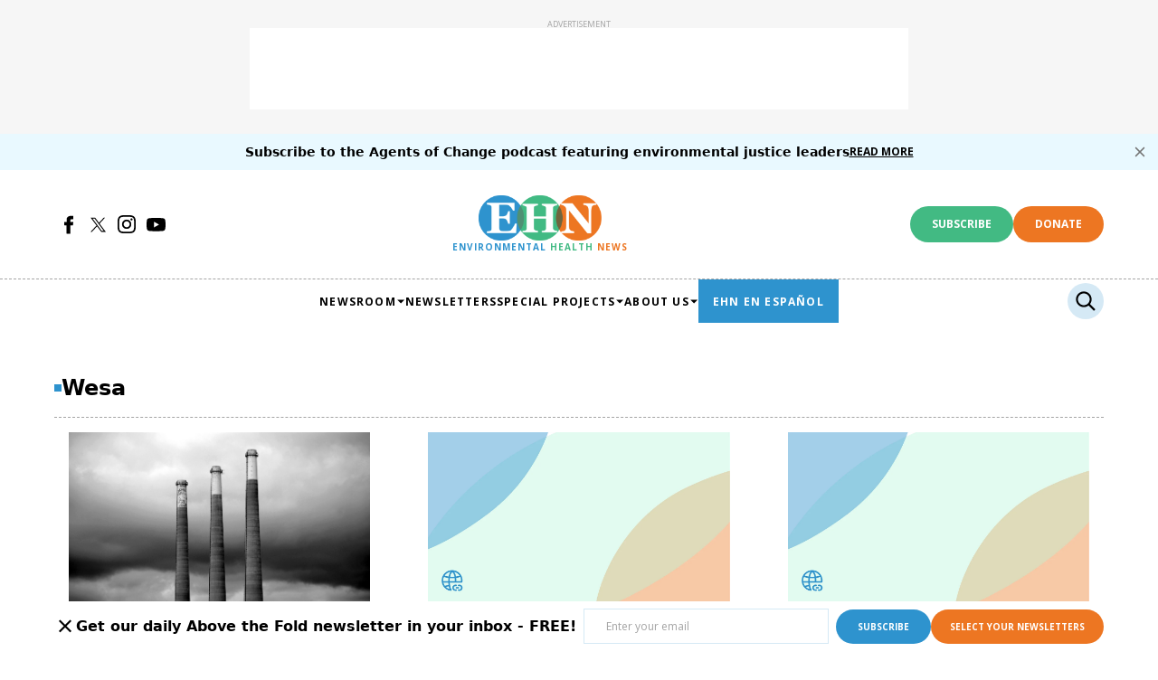

--- FILE ---
content_type: text/html; charset=utf-8
request_url: https://www.ehn.org/tag/wesa
body_size: 181620
content:
<!DOCTYPE html><!-- Powered by RebelMouse. https://www.rebelmouse.com --><html lang="en"><head prefix="og: https://ogp.me/ns# article: https://ogp.me/ns/article#"><script type="application/ld+json">{"@context":"https://schema.org","@type":"CollectionPage","name":"Wesa","url":"https://www.ehn.org/tag/wesa"}</script><style>article, aside, details, figcaption, figure, footer, header, hgroup, nav, section{display:block;}html{-webkit-text-size-adjust:100%;-ms-text-size-adjust:100%;}body{margin:0;}body, button, input, select, textarea{;}::-moz-selection{background:#145a7c;color:#fff;text-shadow:none;}::selection{background:#145a7c;color:#fff;text-shadow:none;}:focus{outline:5px auto #2684b1;}a:hover, a:active{outline:0;}q:before, q:after{content:"";content:none;}ul, ol{margin:1em 0;padding:0 0 0 40px;}nav ul, nav ol{list-style:none;list-style-image:none;margin:0;padding:0;}img{border:0;-ms-interpolation-mode:bicubic;vertical-align:middle;}svg:not(:root){overflow:hidden;}form{margin:0;}label{cursor:pointer;}button, input{line-height:normal;}button, input[type="button"], input[type="reset"], input[type="submit"]{cursor:pointer;-webkit-appearance:button;}input[type="checkbox"], input[type="radio"]{box-sizing:border-box;padding:0;}input[type="search"]::-webkit-search-decoration{-webkit-appearance:none;}button::-moz-focus-inner, input::-moz-focus-inner{border:0;padding:0;}input:invalid, textarea:invalid{background-color:#fccfcc;}.hidden{visibility:hidden;display:none !important;}.visuallyhidden.focusable:active, .visuallyhidden.focusable:focus{clip:auto;height:auto;margin:0;overflow:visible;position:static;width:auto;}.clearfix:before, .clearfix:after{content:"";}.clearfix:after{clear:both;}.clearfix{zoom:1;}html{font-size:11px;font-family:Work Sans, Helvetica, Arial;line-height:1.4;color:#000;font-weight:normal;}body, button, input, select, textarea{font-family:Work Sans, Helvetica, Arial;color:#000;}.col, body{font-size:1.6rem;line-height:1.4;}a{color:#000;text-decoration:none;}a:hover{color:#000;}.with-primary-color:hover{color:#000;}.js-tab, .js-keep-reading, .js-toggle{cursor:pointer;}button:focus, input[type="text"], input[type="email"]{outline:0;}audio, canvas, iframe, img, svg, video{vertical-align:middle;max-width:100%;}.main{background-color:#fff;position:relative;overflow:hidden;}.display-block{display:block;}.fa{font-family:FontAwesome, fontawesome-mini !important;}.fa.fa-instagram{font-size:1.15em;}.fa-googleplus:before{content:"";}.badge{display:inline-block;overflow:hidden;}.color-inherit:hover, .color-inherit{color:inherit;}.runner-spinner:before{content:"";display:block;padding-top:100%;}.sm-mt-0:not(:empty):before, .sm-mt-1:not(:empty):before, .sm-mt-2:not(:empty):before, .sm-mb-0:not(:empty):after, .sm-mb-1:not(:empty):after, .sm-mb-2:not(:empty):after, .md-mt-0:not(:empty):before, .md-mt-1:not(:empty):before, .md-mt-2:not(:empty):before, .md-mb-0:not(:empty):after, .md-mb-1:not(:empty):after, .md-mb-2:not(:empty):after, .lg-mt-0:not(:empty):before, .lg-mt-1:not(:empty):before, .lg-mt-2:not(:empty):before, .lg-mb-0:not(:empty):after, .lg-mb-1:not(:empty):after, .lg-mb-2:not(:empty):after{content:"";display:block;overflow:hidden;}.sm-mt-0:not(:empty):before{margin-bottom:0;}.sm-mt-1:not(:empty):before{margin-bottom:-10px;}.sm-mt-1 > *{margin-top:10px;}.sm-mt-2:not(:empty):before{margin-bottom:-20px;}.sm-mb-0:not(:empty):after{margin-top:0;}.sm-mb-1:not(:empty):after{margin-top:-10px;}.sm-mb-1 > *{margin-bottom:10px;}.sm-mb-2:not(:empty):after{margin-top:-20px;}.sm-mb-2 > *{margin-bottom:20px;}@media (min-width: 768px){.md-mt-0:not(:empty):before{margin-bottom:0;}}@media (min-width: 768px){.md-mt-1:not(:empty):before{margin-bottom:-10px;}}@media (min-width: 768px){.md-mt-2:not(:empty):before{margin-bottom:-20px;}}@media (min-width: 768px){.md-mb-0:not(:empty):after{margin-top:0;}}@media (min-width: 768px){.md-mb-1:not(:empty):after{margin-top:-10px;}}@media (min-width: 768px){.md-mb-2:not(:empty):after{margin-top:-20px;}}@media (min-width: 1024px){.lg-mt-0:not(:empty):before{margin-bottom:0;}}@media (min-width: 1024px){.lg-mt-1:not(:empty):before{margin-bottom:-10px;}}@media (min-width: 1024px){.lg-mt-2:not(:empty):before{margin-bottom:-20px;}}@media (min-width: 1024px){.lg-mb-0:not(:empty):after{margin-top:0;}}@media (min-width: 1024px){.lg-mb-1:not(:empty):after{margin-top:-10px;}}@media (min-width: 1024px){.lg-mb-2:not(:empty):after{margin-top:-20px;}}.mb-2 > *{margin-bottom:20px;}.mb-2 > :last-child{margin-bottom:0;}.v-sep > *{margin-bottom:20px;}@media (min-width: 768px){.v-sep > *{margin-bottom:40px;}}.v-sep > :last-child{margin-bottom:0;}@media only screen and (min-width: 768px){.hide-tablet-and-desktop{display:none !important;}}.row.px10{margin-left:-10px;margin-right:-10px;}.row.px10 > .col{padding-left:10px;padding-right:10px;}.row{margin-left:auto;margin-right:auto;overflow:hidden;}.row:after{content:"";display:table;clear:both;}.row:not(:empty){margin-bottom:-20px;}.col{margin-bottom:20px;}@media (min-width: 768px){.col{margin-bottom:40px;}}@media (min-width: 768px){.row:not(:empty){margin-bottom:-40px;}}.row .col{float:left;box-sizing:border-box;}.widget{position:relative;box-sizing:border-box;}.widget:hover .widget__headline a{color:#000;}.widget__headline{font-family:Helvetica;color:#000;cursor:pointer;}.widget__headline-text{font-family:inherit;color:inherit;word-break:break-word;}.widget__product-buy-btn:hover{color:#fff;}.rebellt-item.parallax.has-description:before, .rebellt-item.parallax.has-description:after{content:"";display:block;padding-bottom:100%;}.rebellt-item.parallax.has-description.is--mobile:before, .rebellt-item.parallax.has-description.is--mobile:after{padding-bottom:90vh;}.rebellt-ecommerce--btn:hover{color:#fff;}.rebelbar.skin-simple .rebelbar__menu-toggle:hover{color:#000;}.rebelbar.skin-simple .rebelbar__section-link:hover{color:#000;}.menu-global{display:none;width:100%;position:fixed;z-index:3;color:#fff;background-color:#1a1a1a;height:100%;font-size:1.8rem;overflow-y:auto;overflow-x:hidden;line-height:1.6em;}@media (min-width: 768px){.menu-global{display:block;max-width:320px;top:0;-webkit-transform:translate(-320px);transform:translate(-320px);transform:translate3d(-320px, 0, 0);}}@media (min-width: 768px){.menu-global, .all-content-wrapper{transition:transform .2s cubic-bezier(.2, .3, .25, .9);}}.menu-overlay{position:fixed;top:-100%;left:0;height:0;width:100%;cursor:pointer;visibility:hidden;opacity:0;transition:opacity .2s;}.rm-embed-container.rm-embed-tiktok blockquote > section:before{content:"";display:block;width:100%;height:300px;border-radius:8px;}.logo__image, .image-element__img, .rm-lazyloadable-image{max-width:100%;height:auto;}.sharebar a:hover{text-decoration:none;color:#fff;}.sharebar.with-first-button-caption:not(.enable-panel) .share:first-child:after{content:"Share";padding-left:5px;vertical-align:middle;}.share-media-panel-pinit_share:hover{opacity:.9;}@media (min-width: 768px){.sharebar.with-first-button-caption:not(.enable-panel) .share:first-child:after{content:"Share this story";padding-left:10px;vertical-align:middle;text-transform:uppercase;}}.action-btn:hover{color:#000;border:2px solid #000;border-color:#000;}.search-form__text-input:focus, .search-form__submit:focus{border:0;-webkit-box-shadow:none;-moz-box-shadow:none;box-shadow:none;outline:0;}.search-widget{position:relative;}.search-widget__input, .search-widget__submit{border:none;padding:0;margin:0;color:#000;background:none;font-size:inherit;line-height:inherit;}.social-links__link{display:inline-block;line-height:0;border-radius:50%;text-align:center;position:relative;vertical-align:middle;color:#fff;}.social-links__link:hover{color:#fff;}.social-links__link > span{position:absolute;top:0;left:0;right:0;bottom:0;}.subscription-widget .social-links__link:hover{color:#000;border-color:#000;background:none;}.newsletter-element__submit:hover{;}.social-tab-i .share-fb:after, .social-tab-i .share-tw:after{content:none;}.social-tab-i .icons-share.fb:before{content:"";}.social-tab-i .icons-share.tw:before{content:"";}.social-tab-i .icons-share.pt:before{content:"";}.social-tab-i .icons-share.tl:before{content:"";}.social-tab-i .icons-share.em:before{content:"";}.social-tab-i .icons-share.sprite-shares-close:before{content:"";}.social-tab-i .icons-share.sprite-shares-share:before{content:"";}@media only screen and (min-width: 769px){.share-tab-img:hover .social-tab-i{display:block;}}.accesibility-hidden{border:0;clip:rect(1px 1px 1px 1px);clip:rect(1px, 1px, 1px, 1px);height:1px;margin:-1px;overflow:hidden;padding:0;position:absolute;width:1px;background:#000;color:#fff;}.posts-custom .posts-wrapper:after{content:"";display:block;margin-bottom:-20px;}.posts-custom .widget{margin-bottom:20px;width:100%;}.posts-custom .widget__headline, .posts-custom .social-date{display:block;}.posts-custom[data-attr-layout_headline] .widget{vertical-align:top;}.posts-custom .posts-wrapper{margin-left:0;margin-right:0;}.posts-custom .widget{display:inline-block;}.posts-custom article{margin:0;box-sizing:border-box;font-size:1.6rem;line-height:1.4;}.posts-custom .widget__headline{font-size:1em;font-weight:700;word-wrap:break-word;}.posts-custom .widget__section{display:block;}.posts-custom .widget__head{position:relative;}.posts-custom .main-author__name:hover, .posts-custom .social-author__name:hover, .posts-custom .main-author__social-name:hover, .posts-custom .social-author__social-name:hover{color:#000;}.posts-custom[data-attr-layout_carousel] .posts-wrapper:after{margin-bottom:0 !important;}.posts-custom .slick-arrow:before{position:absolute;left:0;right:0;width:13px;bottom:0;top:0;margin:auto;height:16px;}.posts-custom .slick-arrow:hover{background:#000;opacity:1;}.posts-custom .slick-dots .slick-active button, .posts-custom .slick-dots button:hover{background:#000;}.posts-custom{font-family:Helvetica;}.posts-custom a{word-wrap:break-word;}.posts-custom .widget__shares a:hover{color:#fff;}.infinite-scroll-wrapper:not(.rm-loading){width:1px;height:1px;}.post-splash-custom .widget__shares a:hover{color:#fff;}.post-authors__fb-like[fb-xfbml-state="rendered"]:before{content:"Like us on Facebook";line-height:20px;display:inline-block;vertical-align:middle;margin-right:15px;}.post-pager__btn:hover{background:#000;color:#fff;}.post-pager__btn:hover .fa{padding:0 5px;}.list{display:block;padding:0;}.list__item{display:inline-block;padding:1em;}.widget__head .rm-lazyloadable-image{width:100%;}.rm-crop-16x9 > .rm-crop-spacer, .rm-crop-3x2 > .rm-crop-spacer, .rm-crop-2x1 > .rm-crop-spacer, .rm-crop-1x2 > .rm-crop-spacer, .rm-crop-3x1 > .rm-crop-spacer, .rm-crop-1x1 > .rm-crop-spacer, .rm-crop-custom > .rm-crop-spacer{display:block;}.share-plus:hover{background-color:#aaa;}.share-facebook, .share-fb{background-color:#1777f2;}.share-facebook:hover, .share-fb:hover{background-color:#318bff;}.share-twitter, .share-tw{background-color:#50abf1;}.share-twitter:hover, .share-tw:hover{background-color:#00a8e5;}.share-apple:hover{background-color:#333;}.share-linkedin:hover{background:#006da8;}.share-pinterest:hover{background:#bb2020;}.share-googleplus:hover{background-color:#c73c26;}.share-email:hover{background:#48596b;}.share-tumblr:hover{background-color:#243c53;}.share-sms:hover{background-color:#fd7e14;}.share-instagram{background-color:#3f729b;}.share-instagram:hover{background-color:#4b88b9;}.share-youtube{background-color:#cd201f;}.share-youtube:hover{background-color:#ea2524;}.share-linkedin:hover{background-color:#005d8e;}.share-slack:hover{background-color:#0077b5;}.share-openid:hover{background-color:#e6881c;}@font-face {font-family: Open Sans;font-weight: 400;font-style: normal;font-display: swap;unicode-range: U+??, U+131, U+152-153, U+2BB-2BC, U+2C6, U+2DA, U+2DC, U+304, U+308, U+329, U+2000-206F, U+2074, U+20AC, U+2122, U+2191, U+2193, U+2212, U+2215, U+FEFF, U+FFFD;src: url("https://fonts.gstatic.com/s/opensans/v36/memSYaGs126MiZpBA-UvWbX2vVnXBbObj2OVZyOOSr4dVJWUgsjZ0B4gaVIUwaEQbjA.woff2") format("woff2");}:root{--primary-color:#2e93ce;--primary-20-color:#2e93ce33;--secondary-color:#42ba83;--secondary-30-color:#42ba834d;--tertiary-color:#ed7622;--tertiary-10-color:#ed76221a;--additional-color:#f6f6f6;--white-color:#fff;--light-blue-color:#e9f9ff;--lighter-blue-color:#f4fcff;--light-orange-color:#ffe3db;--black-color:#000;--primary-text-color:var(--black-color);--secondary-text-color:#757575;--tertiary-text-color:#a4a4a4;--links-color:#000;--links-hover-color:#145da0;--text-font-size:14px;--headline-font-size-extra-large:24px;--headline-font-size-large:20px;--headline-font-size-regular:21px;--headline-font-size-small:18px;--headline-font-size-extra-small:13px;--article-h3-font-size:25px;--author-date-font-size:12px;--labels-font-size:10px;--caption-font-size:11px;--credits-font-size:10px;--button-font-size-large:16px;--button-font-size-regular:14px;--button-font-size-small:12px;--button-font-size-extra-small:10px;--navbar-menu-items-font-size:12px;--navbar-secondary-menu-items-font-size:10px;--footer-links-font-size:12px;--breadcrumb-font-size:12px;--primary-line-height:145%;--secondary-line-height:140%;--headline-font-weight:700;--subheadline-font-weight:400;--regular-text-font-weight:400;--author-date-font-weight:400;--labels-font-weight:400;--caption-font-weight:400;--credits-font-weight:400;--button-font-weight:700;--navbar-menu-items-font-weight:600;--foooter-links-font-weight:400;--breadcrumb-font-weight:400;--primary-font-family:"Open Sans", sans-serif;--secondary-font-family:Georgia, sans;--text-font-family:var(--primary-font-family);--vertical-spacing-between-modules-mobile:24px;--vertical-spacing-between-modules-desktop:32px;--horizontal-spacing-between-columns:32px;--vertical-spacing-between-module-items:24px;--horizontal-spacing-between-module-items:24px;--vertical-spacing-between-post-items:12px;--horizontal-spacing-between-post-items:24px;--vertical-spacing-between-post-body:16px;--vertical-spacing-between-post-particle:24px;--divider-color:#bebebe;--regular-container-width:934px;--large-container-width:1440px;--container-min-padding:24px;--splash-post-mobile-adjustment-margin:-16px;--links-hover-style:none;--cta-background-color:var(--primary-color);--cta-font-color:(--white-color);--headline-font-color:var(--primary-text-color);--module-headline-font-color:var(--primary-color);--topbar-height:60px;--signup-dummy-height:291px;--cards-headline-font-size:var(--headline-font-size-regular);--cards-headline-line-height:var(--primary-line-height);--cards-headline-font-family:var(--secondary-font-family);--cards-subheadline-size:var(--headline-font-size-small);--cards-subheadline-line-height:160%;--cards-subheadline-font-family:var(--primary-font-family);--cards-label-font-family:var(--primary-font-family);--cards-label-font-size:var(--labels-font-size);--cards-vertical-spacing:var(--vertical-spacing-between-module-items);--cards-horizontal-spacing:var(--horizontal-spacing-between-module-items);--cards-author-date-font-size:var(--author-date-font-size);--cards-author-date-font-family:var(--primary-font-family);}.main, .row{overflow:initial;}.clearfix:before, .clearfix:after{display:none;}body *{box-sizing:border-box;}button{padding:0;margin:0;border:0;background:none;}.sm-mb-2:not(:empty):after, .row:not(:empty), .col, .sm-mb-1 > *, .sm-mt-1:not(:empty):before, .sm-mb-1:not(:empty):after, .posts-custom .posts-wrapper:after, .mb-2 > *, .v-sep > *, .sm-mb-2 > *{margin-bottom:0;margin-top:0;}.sm-mb-2:not(:empty):after, .sm-mt-1:not(:empty):before, .sm-mb-1:not(:empty):after, .posts-custom .posts-wrapper:after, .sm-mb-2:not(:empty):after, .sm-mt-1:not(:empty):before, .sm-mb-1:not(:empty):after, .posts-custom .posts-wrapper:after{display:none;}.sm-mb-2:not(:empty):after, .row:not(:empty), .col, .sm-mb-1 > *, .sm-mt-1:not(:empty):before, .sm-mb-1:not(:empty):after, .posts-custom .posts-wrapper:after, .mb-2 > *, .sm-mt-1 > *{margin-top:0;margin-bottom:0;}.posts-custom:before, .posts-custom:after, .posts-wrapper:after, .posts-wrapper:before, .posts-custom article:before, .posts-custom article:not(:empty):after, .posts-custom article > .row:after, .posts-custom article > .row:before, .posts-custom .widget__body:after, .posts-custom .widget__body:before, .posts-custom .widget.col:after, .sm-mb-1:not(:empty):after, .row:after{display:none;}.posts-custom .widget, .posts-custom .widget .col, .posts-custom .widget__body, .posts-custom .widget__headline, .posts-custom .widget__head{margin:0;padding:0;}.widget > article .row{overflow:visible;margin:0;}.widget .row .col{float:none;margin:0;}.list{margin-left:0;margin-right:0;}.social-links{column-gap:12px;display:flex;}.social-links__link{padding:0;height:32px;width:32px;background:none;font-size:18px;margin:0;}.social-links__link:hover{background-color:unset;}.social-links__link > span{margin:0;height:auto;}.newsletter-element__submit:hover{opacity:1;}a, t .btn, input, button{transition:all .1s;}a:hover{text-decoration:var(--links-hover-style);}p{margin:0 0 1em;}p:last-child{margin:0;}body{background-color:var(--white-color);font-family:var(--primary-font-family);color:var(--primary-text-color);font-size:var(--text-font-size);line-height:var(--primary-line-height);}.container{max-width:var(--regular-container-width);margin:0 auto;padding:0 var(--container-min-padding);box-sizing:border-box;}.container.wide{max-width:var(--large-container-width);}@media (min-width: 1024px){.container{padding:0 60px;}}.with-bullet, .headline-with-bullet .widget__headline{align-items:center;column-gap:12px;display:flex;}.with-bullet:before, .headline-with-bullet .widget__headline:before{background-color:var(--primary-color);content:"";display:flex;height:8px;min-width:8px;}@media (max-width: 1023px){.with-middle-separator--mobile > h2:after{border-right:1px solid var(--tertiary-text-color);content:"";display:block;flex-grow:1;height:44px;}}.btn, .btn-wrapper > .text-element{padding:12px 24px;font-size:var(--button-font-size-large);line-height:var(--secondary-line-height);font-weight:700;display:inline-block;background-color:var(--cta-background-color);color:var(--white-color);border-radius:24px;font-family:var(--primary-font-family);text-align:center;text-transform:uppercase;}.btn a:hover, .btn-wrapper > .text-element a:hover{text-decoration:none;}.btn:hover svg{fill:var(--cta-background-color);}.btn-wrapper.see-more-button > .text-element:hover{background-color:var(--black-color);border-color:var(--black-color);}.btn-wrapper.see-more-button > .text-element:hover a{color:var(--white-color);}.arrow-right .text-element:after{content:"";width:10px;display:inline-block;height:10px;margin-left:10px;background:url("data:image/svg+xml,<svg%20xmlns=\"http://www.w3.org/2000/svg\"%20width=\"12\"%20height=\"11\"%20viewBox=\"0%200%2012%2011\"%20fill=\"none\"><path%20d=\"M6.00001%200.165955L5.1159%201.0472L8.61473%204.54095H0.983765V5.79095H8.61473L5.1159%209.28471L6.00001%2010.166L11.0163%205.16595L6.00001%200.165955Z\"%20fill=\"white\"/></svg>") center no-repeat;}.dontate__btn{background-color:var(--tertiary-color);font-size:var(--button-font-size-extra-small);}@media (hover: hover){.btn:hover, .btn-wrapper > .text-element:hover, .btn.button-load-more:hover{background-color:var(--black-color);border:none;color:var(--white-color);text-decoration:none;}}@media (hover: hover){.btn.button-load-more:hover{border:1px solid var(--black-color);}}.posts-custom .posts-wrapper{line-height:1;font-size:var(--text-font-size);display:grid;grid-row-gap:var(--vertical-spacing-between-module-items);grid-column-gap:var(--horizontal-spacing-between-module-items);}.widget .widget__body{display:flex;flex-wrap:wrap;padding:24px 12px;margin:0;row-gap:var(--vertical-spacing-between-post-items);}.widget .widget__headline{color:var(--headline-font-color);font-size:var(--cards-headline-font-size);font-family:var(--cards-headline-font-family);line-height:var(--cards-headline-line-height);margin:0;width:100%;}.widget .widget__headline:hover, .widget .widget__headline:hover > a{color:var(--links-hover-color);}.widget .widget__body:not(:has(.widget__section)) .widget__headline{padding:36px 0 0;}.widget .widget__section, .widget .post-tags-primary-link{border-bottom:1px solid var(--primary-20-color);color:var(--primary-text-color);font-family:var(--cards-label-font-family);font-weight:var(--labels-font-weight);font-size:var(--cards-label-font-size);line-height:125%;text-transform:uppercase;}.widget .widget__section{border-bottom:none;line-height:24px;text-decoration:underline var(--primary-20-color);}.widget .social-author__name:before{content:"By ";display:inline;color:var(--secondary-text-color);}.widget .social-author__name ~ .social-author__name:before{content:"and ";padding:0 4px 0 6px;}.widget .time-to-read{align-items:center;color:var(--secondary-text-color);display:inline-flex;font-family:var(--primary-font-family);font-size:var(--cards-label-font-size);font-style:normal;font-weight:400;line-height:125%;text-transform:uppercase;}.photo-caption:after{content:" ";}.widget .snark-line .badge, .widget .badge-name{color:var(--primary-text-color);font-family:var(--cards-label-font-family);font-size:var(--cards-label-font-size);font-style:normal;font-weight:var(--labels-font-weight);line-height:125%;text-transform:uppercase;}.widget .snark-line .badge, .widget .badge-list-normal .badge{align-items:center;column-gap:4px;display:flex;}.widget .snark-line .badge:before{background-position:center;background-repeat:no-repeat;background-size:contain;content:"";display:block;height:24px;width:24px;}.widget .snark-line .badge.original:before{background-image:url("data:image/svg+xml,%3Csvg%20xmlns='http://www.w3.org/2000/svg'%20width='24'%20height='24'%20viewBox='0%200%2024%2024'%20fill='none'%3E%3Cg%20clip-path='url(%23clip0_1956_52161)'%3E%3Cpath%20fill-rule='evenodd'%20clip-rule='evenodd'%20d='M1.7677%2020.1351C-0.220378%2017.4654%20-0.0932347%2013.9688%200.607849%2010.7148C1.37002%207.17741%202.33702%203.02064%205.72755%201.75625C9.03385%200.523286%2012.062%203.58067%2015.1475%205.29278C18.1044%206.93349%2022.0022%207.91332%2022.762%2011.2084C23.5388%2014.5778%2020.9786%2017.6522%2018.5689%2020.132C16.3762%2022.3884%2013.5739%2023.9007%2010.4276%2023.9013C7.11582%2023.9019%203.74573%2022.7913%201.7677%2020.1351Z'%20fill='%23D7F3D9'/%3E%3Cpath%20d='M13.4603%204.3183L13.4609%204.31872L14.4545%205.04601C14.4545%205.04602%2014.4545%205.04602%2014.4545%205.04602C14.669%205.20304%2014.9187%205.30697%2015.1818%205.34776L15.1823%205.34783L16.3994%205.53501L16.3994%205.53501C16.9184%205.61479%2017.3985%205.85801%2017.7697%206.2293C18.141%206.60059%2018.3842%207.08061%2018.464%207.5996L18.6501%208.81747L18.6502%208.81836C18.691%209.08139%2018.7949%209.33111%2018.952%209.54561L18.9521%209.54576L19.6794%2010.5383L19.6797%2010.5387C19.9908%2010.9622%2020.1586%2011.474%2020.1586%2011.9995C20.1586%2012.525%2019.9908%2013.0368%2019.6797%2013.4603L19.6794%2013.4607L18.9526%2014.4526C18.9525%2014.4528%2018.9523%2014.453%2018.9522%2014.4531C18.7942%2014.6679%2018.6906%2014.9177%2018.6501%2015.1812C18.6501%2015.1812%2018.6501%2015.1813%2018.6501%2015.1813L18.463%2016.3984L18.4629%2016.3985C18.3833%2016.9178%2018.14%2017.3981%2017.7685%2017.7696C17.397%2018.1411%2016.9167%2018.3844%2016.3974%2018.464L16.3973%2018.464L15.1806%2018.6511C15.1804%2018.6512%2015.1803%2018.6512%2015.1801%2018.6512C15.1801%2018.6512%2015.1801%2018.6512%2015.1801%2018.6512C14.9163%2018.6915%2014.6663%2018.7953%2014.4515%2018.9537C14.4514%2018.9537%2014.4513%2018.9538%2014.4512%2018.9539L13.4597%2019.6804L13.4592%2019.6807C13.0357%2019.9919%2012.524%2020.1597%2011.9985%2020.1597C11.4729%2020.1597%2010.9612%2019.9919%2010.5377%2019.6807L10.5373%2019.6804L9.54541%2018.9537C9.5453%2018.9536%209.54518%2018.9535%209.54507%2018.9534C9.33027%2018.7954%209.08039%2018.6917%208.81679%2018.6512C8.81674%2018.6512%208.81669%2018.6512%208.81665%2018.6512L7.59962%2018.464L7.5996%2018.464C7.08061%2018.3842%206.60059%2018.141%206.2293%2017.7697C5.85801%2017.3985%205.61479%2016.9184%205.53501%2016.3994L5.53501%2016.3994L5.3479%2015.1827C5.34789%2015.1826%205.34788%2015.1826%205.34787%2015.1825C5.30759%2014.9187%205.20385%2014.6687%205.04558%2014.4539C5.04544%2014.4537%205.04531%2014.4535%205.04518%2014.4534L4.3186%2013.4618L4.3183%2013.4614C4.00715%2013.0379%203.83936%2012.5261%203.83936%2012.0006C3.83936%2011.4751%204.00715%2010.9633%204.3183%2010.5398L4.3186%2010.5394L5.0459%209.54683L5.04601%209.54668C5.20303%209.33218%205.30696%209.08246%205.34776%208.81943L5.34785%208.81882L5.53501%207.5996C5.53501%207.59958%205.53502%207.59955%205.53502%207.59952C5.61482%207.08056%205.85803%206.60057%206.2293%206.2293C6.60058%205.85801%207.08059%205.6148%207.59957%205.53501C7.59958%205.53501%207.59959%205.53501%207.5996%205.53501L8.81781%205.34784L8.81835%205.34776C9.08139%205.30696%209.33111%205.20303%209.54561%205.04601L9.54576%205.0459L10.5383%204.3186L10.5387%204.3183C10.9622%204.00715%2011.474%203.83936%2011.9995%203.83936C12.525%203.83936%2013.0368%204.00715%2013.4603%204.3183Z'%20stroke='%234B893C'%20stroke-width='0.792'/%3E%3Cpath%20d='M8.55664%2011.9477L10.976%2014.3673L15.5345%209.80859'%20stroke='%234B893C'%20stroke-width='0.792'/%3E%3C/g%3E%3Cdefs%3E%3CclipPath%20id='clip0_1956_52161'%3E%3Crect%20width='24'%20height='24'%20fill='white'/%3E%3C/clipPath%3E%3C/defs%3E%3C/svg%3E");}.widget .snark-line .badge.sponsored:before{background-image:url("data:image/svg+xml,%3Csvg%20xmlns='http://www.w3.org/2000/svg'%20width='25'%20height='25'%20viewBox='0%200%2025%2025'%20fill='none'%3E%3Cg%20clip-path='url(%23clip0_1956_83160)'%3E%3Cpath%20fill-rule='evenodd'%20clip-rule='evenodd'%20d='M2.43469%2020.8014C0.446613%2018.1317%200.573755%2014.6351%201.27484%2011.3812C2.03701%207.84372%203.00401%203.68695%206.39454%202.42257C9.70084%201.1896%2012.729%204.24698%2015.8145%205.9591C18.7714%207.59981%2022.6692%208.57963%2023.429%2011.8747C24.2058%2015.2441%2021.6456%2018.3186%2019.2359%2020.7983C17.0432%2023.0547%2014.2409%2024.567%2011.0946%2024.5676C7.78281%2024.5682%204.41272%2023.4576%202.43469%2020.8014Z'%20fill='%23FFE3DB'/%3E%3Cpath%20d='M8.29826%2012.0786L8.26833%2011.9896L8.20165%2011.9235L5.93059%209.67319C5.23111%208.9801%205.22046%207.85292%205.90671%207.14673L7.04771%205.97259C7.74351%205.25658%208.88981%205.2458%209.59896%205.94859L11.9094%208.23828L11.9757%208.30403L12.0644%208.3332L15.2673%209.38618L9.38229%2015.3013L8.29826%2012.0786Z'%20stroke='%23E53908'%20stroke-width='0.792'%20stroke-linecap='round'/%3E%3Cpath%20d='M16.5283%2011.568L21.1717%2010.4291M11.2587%2016.6314L9.99512%2021.2227M13.6557%2016.3705L14.3474%2019.1336M15.4848%2015.5473L18.8041%2018.8202M16.3717%2013.725L18.9782%2014.3983M13.6557%2011.568C13.7981%2011.7101%2013.8948%2011.8692%2013.9721%2012.0549C14.0493%2012.2406%2014.0893%2012.4398%2014.0896%2012.641C14.0899%2012.8422%2014.0506%2013.0414%2013.9739%2013.2274C13.8972%2013.4134%2013.7846%2013.5825%2013.6426%2013.725C13.5005%2013.8674%2013.3318%2013.9806%2013.1461%2014.0578C12.9603%2014.1351%2012.7612%2014.1751%2012.56%2014.1754C12.3588%2014.1757%2012.1595%2014.1364%2011.9735%2014.0597C11.7876%2013.983%2011.6387%2013.8805%2011.4963%2013.7385'%20stroke='%23E53908'%20stroke-width='0.792'%20stroke-linecap='round'/%3E%3C/g%3E%3Cdefs%3E%3CclipPath%20id='clip0_1956_83160'%3E%3Crect%20width='24'%20height='24'%20fill='white'%20transform='translate(0.666992%200.666138)'/%3E%3C/clipPath%3E%3C/defs%3E%3C/svg%3E");}.widget .snark-line .badge.collaboration:before{background-image:url("[data-uri]");}.widget .snark-line .badge.opinion:before{background-image:url("data:image/svg+xml,%3Csvg%20xmlns='http://www.w3.org/2000/svg'%20width='75'%20height='75'%20viewBox='0%200%2075%2075'%20fill='none'%3E%3Cg%20clip-path='url(%23clip0_627_8831)'%3E%3Cpath%20fill-rule='evenodd'%20clip-rule='evenodd'%20d='M5.52442%2062.9225C-0.688313%2054.5798%20-0.290992%2043.6528%201.8999%2033.4843C4.28167%2022.4298%207.30354%209.43987%2017.899%205.48867C28.2311%201.63565%2037.6941%2011.1899%2047.3364%2016.5403C56.5765%2021.6675%2068.7573%2024.7295%2071.1315%2035.0267C73.5591%2045.5559%2065.5585%2055.1636%2058.0281%2062.9129C51.176%2069.9642%2042.4188%2074.6901%2032.5867%2074.6919C22.2373%2074.6938%2011.7058%2071.2231%205.52442%2062.9225Z'%20fill='%23DEE9FF'/%3E%3Cpath%20fill-rule='evenodd'%20clip-rule='evenodd'%20d='M17.1783%2024.0652H24.1304L53.5434%2013.3696V56.1521L24.1304%2045.4565H17.1783C13.634%2045.4565%2010.7609%2042.5833%2010.7609%2039.0391V30.4826C10.7609%2026.9384%2013.634%2024.0652%2017.1783%2024.0652Z'%20stroke='%231645A4'%20stroke-width='2.47585'%20stroke-linecap='round'%20stroke-linejoin='round'/%3E%3Cpath%20fill-rule='evenodd'%20clip-rule='evenodd'%20d='M53.5435%2024.0651C59.8816%2024.9564%2064.2391%2028.5216%2064.2391%2034.7607C64.2391%2040.9999%2059.8816%2044.5651%2053.5435%2045.4564V24.0651Z'%20stroke='%231645A4'%20stroke-width='2.47585'%20stroke-linecap='round'%20stroke-linejoin='round'/%3E%3Cpath%20d='M24.1304%2042.7827V26.7392'%20stroke='%231645A4'%20stroke-width='2.47585'%20stroke-linecap='round'%20stroke-linejoin='round'/%3E%3Cpath%20d='M24.1304%2061.4999L16.1087%2045.4564'%20stroke='%231645A4'%20stroke-width='2.47585'%20stroke-linecap='round'%20stroke-linejoin='round'/%3E%3C/g%3E%3Cdefs%3E%3CclipPath%20id='clip0_627_8831'%3E%3Crect%20width='75'%20height='75'%20fill='white'/%3E%3C/clipPath%3E%3C/defs%3E%3C/svg%3E");}.widget .snark-line .badge.opinion--green:before{background-image:url("data:image/svg+xml,%3Csvg%20xmlns='http://www.w3.org/2000/svg'%20width='75'%20height='75'%20viewBox='0%200%2075%2075'%20fill='none'%3E%3Cg%20clip-path='url(%23clip0_808_35508)'%3E%3Cpath%20fill-rule='evenodd'%20clip-rule='evenodd'%20d='M5.52381%2062.9226C-0.688923%2054.5799%20-0.291602%2043.6529%201.89929%2033.4844C4.28106%2022.4299%207.30293%209.43999%2017.8984%205.48879C28.2305%201.63577%2037.6935%2011.1901%2047.3358%2016.5404C56.5759%2021.6677%2068.7567%2024.7296%2071.1309%2035.0268C73.5585%2045.5561%2065.5579%2055.1637%2058.0275%2062.913C51.1754%2069.9643%2042.4182%2074.6902%2032.5861%2074.692C22.2367%2074.6939%2011.7052%2071.2232%205.52381%2062.9226Z'%20fill='%23D7F3D9'/%3E%3Cpath%20fill-rule='evenodd'%20clip-rule='evenodd'%20d='M17.1772%2024.0653H24.1293L53.5423%2013.3696V56.1522L24.1293%2045.4566H17.1772C13.6329%2045.4566%2010.7598%2042.5834%2010.7598%2039.0392V30.4827C10.7598%2026.9384%2013.6329%2024.0653%2017.1772%2024.0653Z'%20stroke='%234B893C'%20stroke-width='2.47585'%20stroke-linecap='round'%20stroke-linejoin='round'/%3E%3Cpath%20fill-rule='evenodd'%20clip-rule='evenodd'%20d='M53.543%2024.0649C59.8811%2024.9562%2064.2386%2028.5215%2064.2386%2034.7606C64.2386%2040.9997%2059.8811%2044.5649%2053.543%2045.4562V24.0649Z'%20stroke='%234B893C'%20stroke-width='2.47585'%20stroke-linecap='round'%20stroke-linejoin='round'/%3E%3Cpath%20d='M24.1289%2042.7827V26.7393'%20stroke='%234B893C'%20stroke-width='2.47585'%20stroke-linecap='round'%20stroke-linejoin='round'/%3E%3Cpath%20d='M24.1292%2061.5L16.1074%2045.4565'%20stroke='%234B893C'%20stroke-width='2.47585'%20stroke-linecap='round'%20stroke-linejoin='round'/%3E%3C/g%3E%3Cdefs%3E%3CclipPath%20id='clip0_808_35508'%3E%3Crect%20width='75'%20height='75'%20fill='white'/%3E%3C/clipPath%3E%3C/defs%3E%3C/svg%3E");}.widget .snark-line .badge.curated-content:before{background-image:url("data:image/svg+xml,%3Csvg%20xmlns='http://www.w3.org/2000/svg'%20width='75'%20height='75'%20viewBox='0%200%2075%2075'%20fill='none'%3E%3Cg%20clip-path='url(%23clip0_808_35505)'%3E%3Cpath%20fill-rule='evenodd'%20clip-rule='evenodd'%20d='M5.52381%2062.9226C-0.688919%2054.5799%20-0.291595%2043.653%201.89929%2033.4844C4.28107%2022.4299%207.30293%209.44%2017.8984%205.4888C28.2305%201.63578%2037.6935%2011.1901%2047.3358%2016.5404C56.5759%2021.6677%2068.7567%2024.7296%2071.1309%2035.0268C73.5585%2045.5561%2065.5579%2055.1637%2058.0275%2062.913C51.1754%2069.9643%2042.4182%2074.6902%2032.5861%2074.692C22.2367%2074.6939%2011.7052%2071.2232%205.52381%2062.9226Z'%20fill='%23FFEDE0'/%3E%3Cpath%20d='M14.0215%2016.6304V53.1521C14.0215%2054.5358%2014.5712%2055.8629%2015.5496%2056.8414C16.5281%2057.8198%2017.8551%2058.3695%2019.2389%2058.3695H55.7606C57.1443%2058.3695%2058.4714%2057.8198%2059.4499%2056.8414C60.4283%2055.8629%2060.978%2054.5358%2060.978%2053.1521V27.0652H50.5432'%20stroke='%23D47635'%20stroke-width='2.475'%20stroke-linecap='round'%20stroke-linejoin='round'/%3E%3Cpath%20d='M14.0215%2016.6304H50.5432V53.1521C50.5432%2054.5358%2051.0929%2055.8629%2052.0714%2056.8414C53.0498%2057.8198%2054.3769%2058.3695%2055.7606%2058.3695M40.1084%2027.0652H24.4563M40.1084%2037.4999H29.6737'%20stroke='%23D47635'%20stroke-width='2.475'%20stroke-linecap='round'%20stroke-linejoin='round'/%3E%3C/g%3E%3Cdefs%3E%3CclipPath%20id='clip0_808_35505'%3E%3Crect%20width='75'%20height='75'%20fill='white'/%3E%3C/clipPath%3E%3C/defs%3E%3C/svg%3E");}.widget .snark-line .badge.original-content:before{background-image:url("data:image/svg+xml,%3Csvg%20xmlns='http://www.w3.org/2000/svg'%20width='75'%20height='75'%20viewBox='0%200%2075%2075'%20fill='none'%3E%3Cg%20clip-path='url(%23clip0_808_35502)'%3E%3Cpath%20fill-rule='evenodd'%20clip-rule='evenodd'%20d='M5.52381%2062.9226C-0.688919%2054.5799%20-0.291598%2043.653%201.89929%2033.4844C4.28107%2022.4299%207.30293%209.44%2017.8984%205.4888C28.2305%201.63578%2037.6935%2011.1901%2047.3358%2016.5404C56.5759%2021.6677%2068.7567%2024.7296%2071.1309%2035.0268C73.5585%2045.5561%2065.5579%2055.1637%2058.0275%2062.913C51.1754%2069.9643%2042.4182%2074.6902%2032.5861%2074.692C22.2367%2074.6939%2011.7052%2071.2232%205.52381%2062.9226Z'%20fill='%23DEE9FF'/%3E%3Cpath%20d='M42.0627%2013.4954L42.0645%2013.4967L45.1696%2015.7695C45.1696%2015.7695%2045.1696%2015.7695%2045.1696%2015.7695C45.8399%2016.2602%2046.6203%2016.585%2047.4422%2016.7125L47.4438%2016.7127L51.2474%2017.2976L51.2475%2017.2976C52.8693%2017.547%2054.3694%2018.307%2055.5297%2019.4673C56.69%2020.6276%2057.45%2022.1276%2057.6994%2023.7495L58.2808%2027.5553L58.2812%2027.5581C58.4087%2028.3801%2058.7334%2029.1605%2059.2241%2029.8308L59.2245%2029.8312L61.4973%2032.933L61.4982%2032.9342C62.4706%2034.2577%2062.9949%2035.857%2062.9949%2037.4992C62.9949%2039.1415%2062.4706%2040.7408%2061.4982%2042.0642L61.4973%2042.0655L59.2261%2045.165C59.2257%2045.1655%2059.2253%2045.1661%2059.2249%2045.1666C58.7312%2045.8378%2058.4072%2046.6187%2058.2809%2047.4424L57.696%2051.2456L57.696%2051.246C57.447%2052.8688%2056.6868%2054.3698%2055.5259%2055.5307C54.365%2056.6916%2052.864%2057.4518%2051.2412%2057.7008L51.2408%2057.7008L47.4386%2058.2855C46.6141%2058.4113%2045.8326%2058.7355%2045.1612%2059.2302C45.1606%2059.2306%2045.16%2059.2311%2045.1593%2059.2315L42.0607%2061.5021L42.0594%2061.503C40.736%2062.4754%2039.1367%2062.9997%2037.4944%2062.9997C35.8522%2062.9997%2034.2529%2062.4754%2032.9294%2061.503L32.9282%2061.5021L29.8287%2059.2309C29.8281%2059.2305%2029.8276%2059.2301%2029.827%2059.2297C29.1558%2058.736%2028.375%2058.412%2027.5513%2058.2857L23.7481%2057.7008L23.748%2057.7008C22.1262%2057.4515%2020.6261%2056.6915%2019.4658%2055.5312C18.3055%2054.3709%2017.5455%2052.8708%2017.2962%2051.249L17.2962%2051.2489L16.7115%2047.4467C16.7114%2047.4464%2016.7114%2047.446%2016.7113%2047.4456C16.5854%2046.6214%2016.2612%2045.8402%2015.7666%2045.169C15.7662%2045.1685%2015.7658%2045.168%2015.7655%2045.1675L13.4949%2042.0688L13.494%2042.0676C12.5216%2040.7441%2011.9973%2039.1448%2011.9973%2037.5026C11.9973%2035.8603%2012.5216%2034.261%2013.494%2032.9376L13.4949%2032.9363L15.7677%2029.8346L15.7681%2029.8341C16.2587%2029.1638%2016.5835%2028.3834%2016.711%2027.5614L16.7113%2027.5596L17.2962%2023.7495C17.2962%2023.7494%2017.2962%2023.7493%2017.2962%2023.7492C17.5456%2022.1275%2018.3056%2020.6275%2019.4658%2019.4673C20.6261%2018.307%2022.1261%2017.547%2023.7479%2017.2977C23.748%2017.2976%2023.748%2017.2976%2023.748%2017.2976L27.5549%2016.7127L27.5566%2016.7125C28.3786%2016.585%2029.159%2016.2602%2029.8293%2015.7695L29.8298%2015.7692L32.9315%2013.4963L32.9328%2013.4954C34.2562%2012.5231%2035.8555%2011.9987%2037.4978%2011.9987C39.14%2011.9987%2040.7393%2012.5231%2042.0627%2013.4954Z'%20stroke='%231645A4'%20stroke-width='2.475'/%3E%3Cpath%20d='M26.7383%2037.3371L34.2988%2044.8983L48.544%2030.6523'%20stroke='%231645A4'%20stroke-width='2.475'/%3E%3C/g%3E%3Cdefs%3E%3CclipPath%20id='clip0_808_35502'%3E%3Crect%20width='75'%20height='75'%20fill='white'/%3E%3C/clipPath%3E%3C/defs%3E%3C/svg%3E");}.widget .snark-line .badge.linkout:before{content:unset;}.widget .snark-line .badge.linkout a{display:flex;min-height:24px;align-items:center;}.widget .snark-line .badge.linkout a:before{align-items:center;background-image:url("data:image/svg+xml,%3Csvg%20xmlns='http://www.w3.org/2000/svg'%20width='10'%20height='9'%20viewBox='0%200%2010%209'%20fill='none'%3E%3Cpath%20d='M7.66667%204.94363V7.6103C7.66667%207.84605%207.57302%208.07214%207.40632%208.23884C7.23962%208.40554%207.01353%208.49919%206.77778%208.49919H1.88889C1.65314%208.49919%201.42705%208.40554%201.26035%208.23884C1.09365%208.07214%201%207.84605%201%207.6103V2.72141C1%202.48566%201.09365%202.25957%201.26035%202.09287C1.42705%201.92617%201.65314%201.83252%201.88889%201.83252H4.55556'%20stroke='black'%20stroke-width='0.79'%20stroke-linecap='round'%20stroke-linejoin='round'/%3E%3Cpath%20d='M6.3335%200.499023H9.00016V3.16569'%20stroke='black'%20stroke-width='0.79'%20stroke-linecap='round'%20stroke-linejoin='round'/%3E%3Cpath%20d='M4.11133%205.38791L9.00022%200.499023'%20stroke='black'%20stroke-width='0.79'%20stroke-linecap='round'%20stroke-linejoin='round'/%3E%3C/svg%3E");background-size:cover;content:"";display:flex;justify-content:center;min-width:8px;height:8px;width:8px;}.badge-list-normal:has(img[src="https://assets.rebelmouse.io/eyJhbGciOiJIUzI1NiIsInR5cCI6IkpXVCJ9.eyJpbWFnZSI6Imh0dHBzOi8vYXNzZXRzLnJibC5tcy8yMjEwMzM3OS9vcmlnaW4uanBnIiwiZXhwaXJlc19hdCI6MTcxNTA0ODQ2MH0.LtqPS074YYRuqdD_vbQ-_80fP_DskZ7Ji6VAEN7GStI/img.jpg?width=210"]), .badge-list-normal:has(img[src="https://assets.rebelmouse.io/eyJhbGciOiJIUzI1NiIsInR5cCI6IkpXVCJ9.eyJpbWFnZSI6Imh0dHBzOi8vYXNzZXRzLnJibC5tcy8xMTQzMjE0My9vcmlnaW4uanBnIiwiZXhwaXJlc19hdCI6MTcyMjk2MDk3OX0.xUuHpHDK735SnQmsykfq0Vps0fUYaC4-fweGTIs1EsQ/img.jpg?width=210"]), .badge-list-normal:has(img[src="https://assets.rebelmouse.io/eyJhbGciOiJIUzI1NiIsInR5cCI6IkpXVCJ9.eyJpbWFnZSI6Imh0dHBzOi8vYXNzZXRzLnJibC5tcy8yMDU2MzMxNy9vcmlnaW4uanBnIiwiZXhwaXJlc19hdCI6MTc2NDIyNzE3NX0.DB7VwgQ4KQ_zbJfFHrs7znmJneUIkKVMUUvRfytzHBQ/img.jpg?width=210"]), .badge-list-normal:has(img[src="https://assets.rebelmouse.io/eyJhbGciOiJIUzI1NiIsInR5cCI6IkpXVCJ9.eyJpbWFnZSI6Imh0dHBzOi8vYXNzZXRzLnJibC5tcy8yMDU2MzAxMS9vcmlnaW4uanBnIiwiZXhwaXJlc19hdCI6MTc1NjU5NjgyOH0.v7V4Z6zWtQlHhzSLVyF95fAQUd-3TiKu1D21j4u9ho4/img.jpg?width=210"]), .badge-list-normal:has(img[src="https://assets.rebelmouse.io/eyJhbGciOiJIUzI1NiIsInR5cCI6IkpXVCJ9.eyJpbWFnZSI6Imh0dHBzOi8vYXNzZXRzLnJibC5tcy8yMDUyNDkyMy9vcmlnaW4uanBnIiwiZXhwaXJlc19hdCI6MTc2Njc4MTM5Mn0.3qwaCR6d0pTlVq7NhtWD6rRi-nbGOZUZqNvRZfxjA0E/img.jpg?width=210"]){display:none;}.fa-facebook:before, .fa-twitter:before, .fa-instagram:before, .fa-youtube:before, .fa-pinterest:before, .fa-envelope:before, .fa-reddit-alien:before, .fa-linkedin:before{background-size:contain;background-position:center;background-repeat:no-repeat;content:"";display:block;height:32px;width:32px;}.fa-facebook:before{background-image:url("data:image/svg+xml,%3Csvg%20xmlns='http://www.w3.org/2000/svg'%20width='32'%20height='32'%20viewBox='0%200%2032%2032'%20fill='none'%3E%3Cpath%20fill-rule='evenodd'%20clip-rule='evenodd'%20d='M16%2032C24.8366%2032%2032%2024.8366%2032%2016C32%207.16344%2024.8366%200%2016%200C7.16344%200%200%207.16344%200%2016C0%2024.8366%207.16344%2032%2016%2032Z'%20fill='none'/%3E%3Cpath%20d='M11.3945%2017.2574H13.5531V26.1439C13.5531%2026.3194%2013.6953%2026.4615%2013.8707%2026.4615H17.5307C17.7062%2026.4615%2017.8483%2026.3194%2017.8483%2026.1439V17.2992H20.3298C20.4912%2017.2992%2020.6269%2017.1781%2020.6453%2017.0179L21.0222%2013.7463C21.0326%2013.6563%2021.0041%2013.5661%2020.9438%2013.4986C20.8835%2013.431%2020.7973%2013.3923%2020.7068%2013.3923H17.8485V11.3415C17.8485%2010.7233%2018.1813%2010.4098%2018.8379%2010.4098C18.9315%2010.4098%2020.7068%2010.4098%2020.7068%2010.4098C20.8822%2010.4098%2021.0244%2010.2676%2021.0244%2010.0922V7.0892C21.0244%206.91375%2020.8822%206.77158%2020.7068%206.77158H18.1312C18.113%206.77069%2018.0727%206.76923%2018.0132%206.76923C17.5663%206.76923%2016.013%206.85696%2014.786%207.98577C13.4265%209.23668%2013.6154%2010.7344%2013.6606%2010.9941V13.3923H11.3945C11.2191%2013.3923%2011.0769%2013.5344%2011.0769%2013.7099V16.9397C11.0769%2017.1151%2011.2191%2017.2574%2011.3945%2017.2574Z'%20fill='black'/%3E%3C/svg%3E");}.fa-facebook:hover:before{background-image:url("data:image/svg+xml,%3Csvg%20xmlns='http://www.w3.org/2000/svg'%20width='32'%20height='32'%20viewBox='0%200%2032%2032'%20fill='none'%3E%3Cpath%20fill-rule='evenodd'%20clip-rule='evenodd'%20d='M16%2032C24.8366%2032%2032%2024.8366%2032%2016C32%207.16344%2024.8366%200%2016%200C7.16344%200%200%207.16344%200%2016C0%2024.8366%207.16344%2032%2016%2032Z'%20fill='none'/%3E%3Cpath%20d='M11.3945%2017.2574H13.5531V26.1439C13.5531%2026.3194%2013.6953%2026.4615%2013.8707%2026.4615H17.5307C17.7062%2026.4615%2017.8483%2026.3194%2017.8483%2026.1439V17.2992H20.3298C20.4912%2017.2992%2020.6269%2017.1781%2020.6453%2017.0179L21.0222%2013.7463C21.0326%2013.6563%2021.0041%2013.5661%2020.9438%2013.4986C20.8835%2013.431%2020.7973%2013.3923%2020.7068%2013.3923H17.8485V11.3415C17.8485%2010.7233%2018.1813%2010.4098%2018.8379%2010.4098C18.9315%2010.4098%2020.7068%2010.4098%2020.7068%2010.4098C20.8822%2010.4098%2021.0244%2010.2676%2021.0244%2010.0922V7.0892C21.0244%206.91375%2020.8822%206.77158%2020.7068%206.77158H18.1312C18.113%206.77069%2018.0727%206.76923%2018.0132%206.76923C17.5663%206.76923%2016.013%206.85696%2014.786%207.98577C13.4265%209.23668%2013.6154%2010.7344%2013.6606%2010.9941V13.3923H11.3945C11.2191%2013.3923%2011.0769%2013.5344%2011.0769%2013.7099V16.9397C11.0769%2017.1151%2011.2191%2017.2574%2011.3945%2017.2574Z'%20fill='%23145DA0'/%3E%3C/svg%3E");}.fa-twitter:before{background-image:url("data:image/svg+xml,%3Csvg%20xmlns='http://www.w3.org/2000/svg'%20width='32'%20height='32'%20viewBox='0%200%2032%2032'%20fill='none'%3E%3Cpath%20fill-rule='evenodd'%20clip-rule='evenodd'%20d='M16%2032C24.8366%2032%2032%2024.8366%2032%2016C32%207.16344%2024.8366%200%2016%200C7.16344%200%200%207.16344%200%2016C0%2024.8366%207.16344%2032%2016%2032Z'%20fill='none'/%3E%3Cpath%20d='M8.16588%208.7002L14.6522%2017.3728L8.125%2024.4241H9.59412L15.3088%2018.2505L19.9259%2024.4241H24.925L18.0736%2015.2637L24.1491%208.7002H22.68L17.4173%2014.3858L13.165%208.7002H8.16588ZM10.3263%209.78223H12.6229L22.7643%2023.342H20.4677L10.3263%209.78223Z'%20fill='black'/%3E%3C/svg%3E");}.fa-twitter:hover:before{background-image:url("data:image/svg+xml,%3Csvg%20xmlns='http://www.w3.org/2000/svg'%20width='32'%20height='32'%20viewBox='0%200%2032%2032'%20fill='none'%3E%3Cpath%20fill-rule='evenodd'%20clip-rule='evenodd'%20d='M16%2032C24.8366%2032%2032%2024.8366%2032%2016C32%207.16344%2024.8366%200%2016%200C7.16344%200%200%207.16344%200%2016C0%2024.8366%207.16344%2032%2016%2032Z'%20fill='none'/%3E%3Cpath%20d='M8.16588%208.7002L14.6522%2017.3728L8.125%2024.4241H9.59412L15.3088%2018.2505L19.9259%2024.4241H24.925L18.0736%2015.2637L24.1491%208.7002H22.68L17.4173%2014.3858L13.165%208.7002H8.16588ZM10.3263%209.78223H12.6229L22.7643%2023.342H20.4677L10.3263%209.78223Z'%20fill='%23145DA0'/%3E%3C/svg%3E");}.fa-instagram:before{background-image:url("data:image/svg+xml,%3Csvg%20xmlns='http://www.w3.org/2000/svg'%20width='20'%20height='20'%20viewBox='0%200%2020%2020'%20fill='none'%3E%3Cpath%20d='M9.99603%201.80159C12.6667%201.80159%2012.9802%201.81349%2014.0357%201.86111C15.0119%201.90476%2015.5397%202.06746%2015.8929%202.20635C16.3611%202.38889%2016.6944%202.60317%2017.0437%202.95238C17.3929%203.30158%2017.6111%203.63492%2017.7897%204.10317C17.9246%204.45635%2018.0913%204.98412%2018.1349%205.96031C18.1825%207.01587%2018.1944%207.32936%2018.1944%209.99999C18.1944%2012.6706%2018.1825%2012.9841%2018.1349%2014.0397C18.0913%2015.0159%2017.9286%2015.5436%2017.7897%2015.8968C17.6071%2016.3651%2017.3929%2016.6984%2017.0437%2017.0476C16.6944%2017.3968%2016.3611%2017.6151%2015.8929%2017.7936C15.5397%2017.9286%2015.0119%2018.0952%2014.0357%2018.1389C12.9802%2018.1865%2012.6667%2018.1984%209.99603%2018.1984C7.3254%2018.1984%207.01191%2018.1865%205.95635%2018.1389C4.98016%2018.0952%204.45238%2017.9325%204.09921%2017.7936C3.63095%2017.6111%203.29762%2017.3968%202.94841%2017.0476C2.59921%2016.6984%202.38095%2016.3651%202.20238%2015.8968C2.06746%2015.5436%201.90079%2015.0159%201.85714%2014.0397C1.80952%2012.9841%201.79762%2012.6706%201.79762%209.99999C1.79762%207.32936%201.80952%207.01587%201.85714%205.96031C1.90079%204.98412%202.06349%204.45635%202.20238%204.10317C2.38492%203.63492%202.59921%203.30158%202.94841%202.95238C3.29762%202.60317%203.63095%202.38492%204.09921%202.20635C4.45238%202.07143%204.98016%201.90476%205.95635%201.86111C7.01191%201.80952%207.32937%201.80159%209.99603%201.80159ZM9.99603%200C7.28175%200%206.94048%200.0119047%205.87302%200.0595238C4.80952%200.107143%204.08333%200.277778%203.44841%200.523809C2.78968%200.777777%202.23413%201.12301%201.67857%201.67857C1.12302%202.23412%200.781746%202.79365%200.52381%203.44841C0.277778%204.08333%200.107143%204.80952%200.0595238%205.87698C0.0119048%206.94047%200%207.28174%200%209.99602C0%2012.7103%200.0119048%2013.0516%200.0595238%2014.119C0.107143%2015.1825%200.277778%2015.9087%200.52381%2016.5476C0.777778%2017.2063%201.12302%2017.7619%201.67857%2018.3174C2.23413%2018.873%202.79365%2019.2143%203.44841%2019.4722C4.08333%2019.7182%204.80952%2019.8889%205.87698%2019.9365C6.94445%2019.9841%207.28175%2019.996%2010%2019.996C12.7183%2019.996%2013.0556%2019.9841%2014.123%2019.9365C15.1865%2019.8889%2015.9127%2019.7182%2016.5516%2019.4722C17.2103%2019.2182%2017.7659%2018.873%2018.3214%2018.3174C18.877%2017.7619%2019.2183%2017.2024%2019.4762%2016.5476C19.7222%2015.9127%2019.8929%2015.1865%2019.9405%2014.119C19.9881%2013.0516%2020%2012.7143%2020%209.99602C20%207.27777%2019.9881%206.94047%2019.9405%205.87301C19.8929%204.80952%2019.7222%204.08333%2019.4762%203.44444C19.2222%202.78571%2018.877%202.23016%2018.3214%201.6746C17.7659%201.11905%2017.2064%200.777777%2016.5516%200.519841C15.9167%200.273809%2015.1905%200.103175%2014.123%200.0555555C13.0516%200.0119047%2012.7103%200%209.99603%200Z'%20fill='black'/%3E%3Cpath%20d='M9.996%204.86505C7.16267%204.86505%204.86108%207.16267%204.86108%209.99997C4.86108%2012.8373%207.1587%2015.1349%209.996%2015.1349C12.8333%2015.1349%2015.1309%2012.8373%2015.1309%209.99997C15.1309%207.16267%2012.8333%204.86505%209.996%204.86505ZM9.996%2013.3293C8.15473%2013.3293%206.66267%2011.8373%206.66267%209.996C6.66267%208.15473%208.15473%206.66267%209.996%206.66267C11.8373%206.66267%2013.3293%208.15473%2013.3293%209.996C13.3293%2011.8373%2011.8373%2013.3293%209.996%2013.3293Z'%20fill='black'/%3E%3Cpath%20d='M15.3334%205.85715C15.9953%205.85715%2016.5318%205.3206%2016.5318%204.65874C16.5318%203.99687%2015.9953%203.46033%2015.3334%203.46033C14.6716%203.46033%2014.135%203.99687%2014.135%204.65874C14.135%205.3206%2014.6716%205.85715%2015.3334%205.85715Z'%20fill='black'/%3E%3C/svg%3E");background-size:auto;}.fa-instagram:hover:before{background-image:url("data:image/svg+xml,%3Csvg%20xmlns='http://www.w3.org/2000/svg'%20width='20'%20height='20'%20viewBox='0%200%2020%2020'%20fill='none'%3E%3Cpath%20d='M9.99603%201.80159C12.6667%201.80159%2012.9802%201.81349%2014.0357%201.86111C15.0119%201.90476%2015.5397%202.06746%2015.8929%202.20635C16.3611%202.38889%2016.6944%202.60317%2017.0437%202.95238C17.3929%203.30158%2017.6111%203.63492%2017.7897%204.10317C17.9246%204.45635%2018.0913%204.98412%2018.1349%205.96031C18.1825%207.01587%2018.1944%207.32936%2018.1944%209.99999C18.1944%2012.6706%2018.1825%2012.9841%2018.1349%2014.0397C18.0913%2015.0159%2017.9286%2015.5436%2017.7897%2015.8968C17.6071%2016.3651%2017.3929%2016.6984%2017.0437%2017.0476C16.6944%2017.3968%2016.3611%2017.6151%2015.8929%2017.7936C15.5397%2017.9286%2015.0119%2018.0952%2014.0357%2018.1389C12.9802%2018.1865%2012.6667%2018.1984%209.99603%2018.1984C7.3254%2018.1984%207.01191%2018.1865%205.95635%2018.1389C4.98016%2018.0952%204.45238%2017.9325%204.09921%2017.7936C3.63095%2017.6111%203.29762%2017.3968%202.94841%2017.0476C2.59921%2016.6984%202.38095%2016.3651%202.20238%2015.8968C2.06746%2015.5436%201.90079%2015.0159%201.85714%2014.0397C1.80952%2012.9841%201.79762%2012.6706%201.79762%209.99999C1.79762%207.32936%201.80952%207.01587%201.85714%205.96031C1.90079%204.98412%202.06349%204.45635%202.20238%204.10317C2.38492%203.63492%202.59921%203.30158%202.94841%202.95238C3.29762%202.60317%203.63095%202.38492%204.09921%202.20635C4.45238%202.07143%204.98016%201.90476%205.95635%201.86111C7.01191%201.80952%207.32937%201.80159%209.99603%201.80159ZM9.99603%200C7.28175%200%206.94048%200.0119047%205.87302%200.0595238C4.80952%200.107143%204.08333%200.277778%203.44841%200.523809C2.78968%200.777777%202.23413%201.12301%201.67857%201.67857C1.12302%202.23412%200.781746%202.79365%200.52381%203.44841C0.277778%204.08333%200.107143%204.80952%200.0595238%205.87698C0.0119048%206.94047%200%207.28174%200%209.99602C0%2012.7103%200.0119048%2013.0516%200.0595238%2014.119C0.107143%2015.1825%200.277778%2015.9087%200.52381%2016.5476C0.777778%2017.2063%201.12302%2017.7619%201.67857%2018.3174C2.23413%2018.873%202.79365%2019.2143%203.44841%2019.4722C4.08333%2019.7182%204.80952%2019.8889%205.87698%2019.9365C6.94445%2019.9841%207.28175%2019.996%2010%2019.996C12.7183%2019.996%2013.0556%2019.9841%2014.123%2019.9365C15.1865%2019.8889%2015.9127%2019.7182%2016.5516%2019.4722C17.2103%2019.2182%2017.7659%2018.873%2018.3214%2018.3174C18.877%2017.7619%2019.2183%2017.2024%2019.4762%2016.5476C19.7222%2015.9127%2019.8929%2015.1865%2019.9405%2014.119C19.9881%2013.0516%2020%2012.7143%2020%209.99602C20%207.27777%2019.9881%206.94047%2019.9405%205.87301C19.8929%204.80952%2019.7222%204.08333%2019.4762%203.44444C19.2222%202.78571%2018.877%202.23016%2018.3214%201.6746C17.7659%201.11905%2017.2064%200.777777%2016.5516%200.519841C15.9167%200.273809%2015.1905%200.103175%2014.123%200.0555555C13.0516%200.0119047%2012.7103%200%209.99603%200Z'%20fill='%23145DA0'/%3E%3Cpath%20d='M9.996%204.86505C7.16267%204.86505%204.86108%207.16267%204.86108%209.99997C4.86108%2012.8373%207.1587%2015.1349%209.996%2015.1349C12.8333%2015.1349%2015.1309%2012.8373%2015.1309%209.99997C15.1309%207.16267%2012.8333%204.86505%209.996%204.86505ZM9.996%2013.3293C8.15473%2013.3293%206.66267%2011.8373%206.66267%209.996C6.66267%208.15473%208.15473%206.66267%209.996%206.66267C11.8373%206.66267%2013.3293%208.15473%2013.3293%209.996C13.3293%2011.8373%2011.8373%2013.3293%209.996%2013.3293Z'%20fill='%23145DA0'/%3E%3Cpath%20d='M15.3334%205.85715C15.9953%205.85715%2016.5318%205.3206%2016.5318%204.65874C16.5318%203.99687%2015.9953%203.46033%2015.3334%203.46033C14.6716%203.46033%2014.135%203.99687%2014.135%204.65874C14.135%205.3206%2014.6716%205.85715%2015.3334%205.85715Z'%20fill='%23145DA0'/%3E%3C/svg%3E");}.fa-youtube:before{background-image:url("data:image/svg+xml,%3Csvg%20xmlns='http://www.w3.org/2000/svg'%20width='21'%20height='15'%20viewBox='0%200%2021%2015'%20fill='none'%3E%3Cpath%20fill-rule='evenodd'%20clip-rule='evenodd'%20d='M20.5611%202.29545C20.3196%201.39188%2019.6082%200.680349%2018.7046%200.438866C17.0669%200%2010.5%200%2010.5%200C10.5%200%203.93309%200%202.29544%200.438866C1.39197%200.680349%200.680352%201.39188%200.438852%202.29545C0%203.93308%200%207.35%200%207.35C0%207.35%200%2010.7668%200.438852%2012.4047C0.680352%2013.3081%201.39197%2014.0197%202.29544%2014.2613C3.93309%2014.7%2010.5%2014.7%2010.5%2014.7C10.5%2014.7%2017.0669%2014.7%2018.7046%2014.2613C19.6082%2014.0197%2020.3196%2013.3081%2020.5611%2012.4047C21%2010.7668%2021%207.35%2021%207.35C21%207.35%2021%203.93308%2020.5611%202.29545ZM8.35227%2010.4523L13.8409%207.35012L8.35227%204.24771V10.4523Z'%20fill='black'/%3E%3C/svg%3E");background-size:auto;}.fa-youtube:hover:before{background-image:url("data:image/svg+xml,%3Csvg%20xmlns='http://www.w3.org/2000/svg'%20width='21'%20height='15'%20viewBox='0%200%2021%2015'%20fill='none'%3E%3Cpath%20fill-rule='evenodd'%20clip-rule='evenodd'%20d='M20.5611%202.29545C20.3196%201.39188%2019.6082%200.680349%2018.7046%200.438866C17.0669%200%2010.5%200%2010.5%200C10.5%200%203.93309%200%202.29544%200.438866C1.39197%200.680349%200.680352%201.39188%200.438852%202.29545C0%203.93308%200%207.35%200%207.35C0%207.35%200%2010.7668%200.438852%2012.4047C0.680352%2013.3081%201.39197%2014.0197%202.29544%2014.2613C3.93309%2014.7%2010.5%2014.7%2010.5%2014.7C10.5%2014.7%2017.0669%2014.7%2018.7046%2014.2613C19.6082%2014.0197%2020.3196%2013.3081%2020.5611%2012.4047C21%2010.7668%2021%207.35%2021%207.35C21%207.35%2021%203.93308%2020.5611%202.29545ZM8.35227%2010.4523L13.8409%207.35012L8.35227%204.24771V10.4523Z'%20fill='%23145DA0'/%3E%3C/svg%3E");}.fa-pinterest:before{background-image:url("data:image/svg+xml,%3Csvg%20xmlns='http://www.w3.org/2000/svg'%20width='28'%20height='28'%20viewBox='0%200%2028%2028'%20fill='none'%3E%3Cpath%20fill-rule='evenodd'%20clip-rule='evenodd'%20d='M7.64724%2012.9897C6.97796%2016.1886%208.63964%2019.4193%2011.629%2020.7312C11.5992%2020.1988%2011.6395%2019.6647%2011.749%2019.1428L12.6366%2015.3796C12.4866%2015.0352%2012.4114%2014.6628%2012.4159%2014.2871C12.4159%2013.2636%2013.0084%2012.4991%2013.7463%2012.4991C14.0129%2012.4952%2014.2683%2012.6068%2014.4466%2012.8054C14.6249%2013.0039%2014.7088%2013.2699%2014.6767%2013.535C14.5435%2014.3678%2014.3398%2015.1878%2014.0677%2015.986C13.9843%2016.3148%2014.0617%2016.6638%2014.2765%2016.9262C14.4912%2017.1887%2014.8176%2017.3334%2015.156%2017.3161C16.4664%2017.3161%2017.343%2015.6359%2017.343%2013.6441C17.343%2012.131%2016.325%2010.9977%2014.4732%2010.9977C13.5783%2010.9621%2012.7081%2011.2959%2012.066%2011.9212C11.424%2012.5465%2011.0666%2013.4083%2011.0773%2014.3051C11.0565%2014.7975%2011.2187%2015.2802%2011.5325%2015.66C11.6461%2015.7527%2011.6861%2015.9087%2011.6311%2016.0447C11.598%2016.1718%2011.5221%2016.4777%2011.4932%2016.5972C11.481%2016.6727%2011.4333%2016.7378%2011.365%2016.7722C11.2967%2016.8065%2011.2161%2016.8059%2011.1483%2016.7705C10.1828%2016.3762%209.73587%2015.3203%209.73587%2014.1317C9.73587%2012.1704%2011.3911%209.81746%2014.665%209.81746C17.2981%209.81746%2019.0313%2011.7256%2019.0313%2013.774C19.0313%2016.4832%2017.5271%2018.5067%2015.3071%2018.5067C14.636%2018.5248%2014.0016%2018.2008%2013.6222%2017.6462C13.6222%2017.6462%2013.2222%2019.2346%2013.1394%2019.5447C12.9791%2020.0683%2012.7453%2020.5664%2012.4449%2021.024C15.0379%2021.7983%2017.8434%2020.9827%2019.6192%2018.9384C21.395%2016.8941%2021.813%2013.9988%2020.6881%2011.5346C19.5632%209.07043%2017.1031%207.49258%2014.3974%207.49977C11.1335%207.49979%208.31653%209.79086%207.64724%2012.9897Z'%20fill='black'/%3E%3C/svg%3E");}.fa-pinterest:hover:before{background-image:url("data:image/svg+xml,%3Csvg%20xmlns='http://www.w3.org/2000/svg'%20width='28'%20height='28'%20viewBox='0%200%2028%2028'%20fill='none'%3E%3Cpath%20fill-rule='evenodd'%20clip-rule='evenodd'%20d='M7.64724%2012.9897C6.97796%2016.1886%208.63964%2019.4193%2011.629%2020.7312C11.5992%2020.1988%2011.6395%2019.6647%2011.749%2019.1428L12.6366%2015.3796C12.4866%2015.0352%2012.4114%2014.6628%2012.4159%2014.2871C12.4159%2013.2636%2013.0084%2012.4991%2013.7463%2012.4991C14.0129%2012.4952%2014.2683%2012.6068%2014.4466%2012.8054C14.6249%2013.0039%2014.7088%2013.2699%2014.6767%2013.535C14.5435%2014.3678%2014.3398%2015.1878%2014.0677%2015.986C13.9843%2016.3148%2014.0617%2016.6638%2014.2765%2016.9262C14.4912%2017.1887%2014.8176%2017.3334%2015.156%2017.3161C16.4664%2017.3161%2017.343%2015.6359%2017.343%2013.6441C17.343%2012.131%2016.325%2010.9977%2014.4732%2010.9977C13.5783%2010.9621%2012.7081%2011.2959%2012.066%2011.9212C11.424%2012.5465%2011.0666%2013.4083%2011.0773%2014.3051C11.0565%2014.7975%2011.2187%2015.2802%2011.5325%2015.66C11.6461%2015.7527%2011.6861%2015.9087%2011.6311%2016.0447C11.598%2016.1718%2011.5221%2016.4777%2011.4932%2016.5972C11.481%2016.6727%2011.4333%2016.7378%2011.365%2016.7722C11.2967%2016.8065%2011.2161%2016.8059%2011.1483%2016.7705C10.1828%2016.3762%209.73587%2015.3203%209.73587%2014.1317C9.73587%2012.1704%2011.3911%209.81746%2014.665%209.81746C17.2981%209.81746%2019.0313%2011.7256%2019.0313%2013.774C19.0313%2016.4832%2017.5271%2018.5067%2015.3071%2018.5067C14.636%2018.5248%2014.0016%2018.2008%2013.6222%2017.6462C13.6222%2017.6462%2013.2222%2019.2346%2013.1394%2019.5447C12.9791%2020.0683%2012.7453%2020.5664%2012.4449%2021.024C15.0379%2021.7983%2017.8434%2020.9827%2019.6192%2018.9384C21.395%2016.8941%2021.813%2013.9988%2020.6881%2011.5346C19.5632%209.07043%2017.1031%207.49258%2014.3974%207.49977C11.1335%207.49979%208.31653%209.79086%207.64724%2012.9897Z'%20fill='%23145DA0'/%3E%3C/svg%3E");}.fa-envelope:before{background-image:url("data:image/svg+xml,%3Csvg%20xmlns='http://www.w3.org/2000/svg'%20width='28'%20height='28'%20viewBox='0%200%2028%2028'%20fill='none'%3E%3Cpath%20fill-rule='evenodd'%20clip-rule='evenodd'%20d='M21.3713%208.35066L14.0001%2013.5105L6.6289%208.35066C6.71243%208.32577%206.80019%208.3125%206.89072%208.3125H21.1095C21.2%208.3125%2021.2878%208.32577%2021.3713%208.35066ZM22.125%2010.4268V18.5498C22.125%2019.1781%2021.6703%2019.6873%2021.1094%2019.6873H6.89062C6.32971%2019.6873%205.875%2019.1781%205.875%2018.5498V10.4268L13.4277%2015.7137C13.7743%2015.9563%2014.2257%2015.9563%2014.5723%2015.7137L22.125%2010.4268Z'%20fill='black'/%3E%3C/svg%3E");}.fa-envelope:hover:before{background-image:url("data:image/svg+xml,%3Csvg%20xmlns='http://www.w3.org/2000/svg'%20width='28'%20height='28'%20viewBox='0%200%2028%2028'%20fill='none'%3E%3Cpath%20fill-rule='evenodd'%20clip-rule='evenodd'%20d='M21.3713%208.35066L14.0001%2013.5105L6.6289%208.35066C6.71243%208.32577%206.80019%208.3125%206.89072%208.3125H21.1095C21.2%208.3125%2021.2878%208.32577%2021.3713%208.35066ZM22.125%2010.4268V18.5498C22.125%2019.1781%2021.6703%2019.6873%2021.1094%2019.6873H6.89062C6.32971%2019.6873%205.875%2019.1781%205.875%2018.5498V10.4268L13.4277%2015.7137C13.7743%2015.9563%2014.2257%2015.9563%2014.5723%2015.7137L22.125%2010.4268Z'%20fill='%23145DA0'/%3E%3C/svg%3E");}.fa-reddit-alien:before{background-image:url("data:image/svg+xml,%3Csvg%20xmlns='http://www.w3.org/2000/svg'%20width='28'%20height='28'%20viewBox='0%200%2028%2028'%20fill='none'%3E%3Cpath%20d='M22.125%2013.4998C22.125%2012.3968%2021.218%2011.4998%2020.1026%2011.4998C19.6567%2011.4998%2019.233%2011.6438%2018.8871%2011.9048C17.7586%2011.1298%2016.2803%2010.6678%2014.7078%2010.5508L15.5562%208.58279L18.0246%209.15279C18.1035%209.90778%2018.7425%2010.4998%2019.5262%2010.4998C20.3625%2010.4998%2021.043%209.82678%2021.043%208.99979C21.043%208.17279%2020.3625%207.49979%2019.5262%207.49979C18.9963%207.49979%2018.5302%207.77079%2018.2592%208.17979L15.3742%207.51279C15.1295%207.45779%2014.8899%207.58079%2014.7928%207.80379L13.6198%2010.5238C11.922%2010.5818%2010.3041%2011.0548%209.08253%2011.8788C8.74984%2011.6348%208.33727%2011.4998%207.8974%2011.4998C6.78205%2011.4998%205.875%2012.3968%205.875%2013.4998C5.875%2014.2308%206.27847%2014.8918%206.89732%2015.2308C6.88923%2015.3188%206.8862%2015.4088%206.8862%2015.4998C6.8862%2018.2568%2010.0614%2020.4997%2013.9646%2020.4997C17.8668%2020.4997%2021.043%2018.2568%2021.043%2015.4998C21.043%2015.4218%2021.04%2015.3448%2021.0349%2015.2678C21.6942%2014.9358%2022.125%2014.2588%2022.125%2013.4998ZM19.5262%208.49979C19.8043%208.49979%2020.0318%208.72379%2020.0318%208.99979C20.0318%209.27579%2019.8043%209.49979%2019.5262%209.49979C19.2481%209.49979%2019.0206%209.27579%2019.0206%208.99979C19.0206%208.72379%2019.2481%208.49979%2019.5262%208.49979ZM10.4254%2014.9998C10.4254%2014.4488%2010.8794%2013.9998%2011.4366%2013.9998C11.9938%2013.9998%2012.4478%2014.4488%2012.4478%2014.9998C12.4478%2015.5518%2011.9938%2015.9998%2011.4366%2015.9998C10.8794%2015.9998%2010.4254%2015.5518%2010.4254%2014.9998ZM16.2995%2018.3168C15.6017%2018.8158%2014.7827%2019.0658%2013.9646%2019.0658C13.1465%2019.0658%2012.3275%2018.8158%2011.6297%2018.3168C11.4032%2018.1548%2011.3527%2017.8418%2011.5165%2017.6188C11.6803%2017.3958%2011.9968%2017.3458%2012.2223%2017.5068C13.2649%2018.2518%2014.6644%2018.2538%2015.7069%2017.5068C15.9324%2017.3458%2016.2479%2017.3938%2016.4127%2017.6188C16.5765%2017.8428%2016.525%2018.1548%2016.2995%2018.3168ZM16.4926%2015.9998C15.9344%2015.9998%2015.4814%2015.5518%2015.4814%2014.9998C15.4814%2014.4488%2015.9344%2013.9998%2016.4926%2013.9998C17.0508%2013.9998%2017.5038%2014.4488%2017.5038%2014.9998C17.5038%2015.5518%2017.0508%2015.9998%2016.4926%2015.9998Z'%20fill='black'/%3E%3C/svg%3E");}.fa-reddit-alien:hover:before{background-image:url("data:image/svg+xml,%3Csvg%20xmlns='http://www.w3.org/2000/svg'%20width='28'%20height='28'%20viewBox='0%200%2028%2028'%20fill='none'%3E%3Cpath%20d='M22.125%2013.4998C22.125%2012.3968%2021.218%2011.4998%2020.1026%2011.4998C19.6567%2011.4998%2019.233%2011.6438%2018.8871%2011.9048C17.7586%2011.1298%2016.2803%2010.6678%2014.7078%2010.5508L15.5562%208.58279L18.0246%209.15279C18.1035%209.90778%2018.7425%2010.4998%2019.5262%2010.4998C20.3625%2010.4998%2021.043%209.82678%2021.043%208.99979C21.043%208.17279%2020.3625%207.49979%2019.5262%207.49979C18.9963%207.49979%2018.5302%207.77079%2018.2592%208.17979L15.3742%207.51279C15.1295%207.45779%2014.8899%207.58079%2014.7928%207.80379L13.6198%2010.5238C11.922%2010.5818%2010.3041%2011.0548%209.08253%2011.8788C8.74984%2011.6348%208.33727%2011.4998%207.8974%2011.4998C6.78205%2011.4998%205.875%2012.3968%205.875%2013.4998C5.875%2014.2308%206.27847%2014.8918%206.89732%2015.2308C6.88923%2015.3188%206.8862%2015.4088%206.8862%2015.4998C6.8862%2018.2568%2010.0614%2020.4997%2013.9646%2020.4997C17.8668%2020.4997%2021.043%2018.2568%2021.043%2015.4998C21.043%2015.4218%2021.04%2015.3448%2021.0349%2015.2678C21.6942%2014.9358%2022.125%2014.2588%2022.125%2013.4998ZM19.5262%208.49979C19.8043%208.49979%2020.0318%208.72379%2020.0318%208.99979C20.0318%209.27579%2019.8043%209.49979%2019.5262%209.49979C19.2481%209.49979%2019.0206%209.27579%2019.0206%208.99979C19.0206%208.72379%2019.2481%208.49979%2019.5262%208.49979ZM10.4254%2014.9998C10.4254%2014.4488%2010.8794%2013.9998%2011.4366%2013.9998C11.9938%2013.9998%2012.4478%2014.4488%2012.4478%2014.9998C12.4478%2015.5518%2011.9938%2015.9998%2011.4366%2015.9998C10.8794%2015.9998%2010.4254%2015.5518%2010.4254%2014.9998ZM16.2995%2018.3168C15.6017%2018.8158%2014.7827%2019.0658%2013.9646%2019.0658C13.1465%2019.0658%2012.3275%2018.8158%2011.6297%2018.3168C11.4032%2018.1548%2011.3527%2017.8418%2011.5165%2017.6188C11.6803%2017.3958%2011.9968%2017.3458%2012.2223%2017.5068C13.2649%2018.2518%2014.6644%2018.2538%2015.7069%2017.5068C15.9324%2017.3458%2016.2479%2017.3938%2016.4127%2017.6188C16.5765%2017.8428%2016.525%2018.1548%2016.2995%2018.3168ZM16.4926%2015.9998C15.9344%2015.9998%2015.4814%2015.5518%2015.4814%2014.9998C15.4814%2014.4488%2015.9344%2013.9998%2016.4926%2013.9998C17.0508%2013.9998%2017.5038%2014.4488%2017.5038%2014.9998C17.5038%2015.5518%2017.0508%2015.9998%2016.4926%2015.9998Z'%20fill='%23145DA0'/%3E%3C/svg%3E");}.fa-linkedin:before{background-image:url("data:image/svg+xml,%3Csvg%20xmlns='http://www.w3.org/2000/svg'%20width='33'%20height='32'%20viewBox='0%200%2033%2032'%20fill='none'%3E%3Cpath%20d='M10.2662%208C9.7978%208%209.34855%208.18608%209.01732%208.51732C8.68608%208.84855%208.5%209.2978%208.5%209.76623C8.5%2010.2347%208.68608%2010.6839%209.01732%2011.0151C9.34855%2011.3464%209.7978%2011.5325%2010.2662%2011.5325C10.7347%2011.5325%2011.1839%2011.3464%2011.5151%2011.0151C11.8464%2010.6839%2012.0325%2010.2347%2012.0325%209.76623C12.0325%209.2978%2011.8464%208.84855%2011.5151%208.51732C11.1839%208.18608%2010.7347%208%2010.2662%208ZM8.6039%2012.987C8.57634%2012.987%208.54991%2012.998%208.53043%2013.0174C8.51095%2013.0369%208.5%2013.0634%208.5%2013.0909V23.8961C8.5%2023.9535%208.54655%2024%208.6039%2024H11.9286C11.9561%2024%2011.9826%2023.9891%2012.002%2023.9696C12.0215%2023.9501%2012.0325%2023.9237%2012.0325%2023.8961V13.0909C12.0325%2013.0634%2012.0215%2013.0369%2012.002%2013.0174C11.9826%2012.998%2011.9561%2012.987%2011.9286%2012.987H8.6039ZM14.0065%2012.987C13.9789%2012.987%2013.9525%2012.998%2013.933%2013.0174C13.9135%2013.0369%2013.9026%2013.0634%2013.9026%2013.0909V23.8961C13.9026%2023.9535%2013.9491%2024%2014.0065%2024H17.3312C17.3587%2024%2017.3851%2023.9891%2017.4046%2023.9696C17.4241%2023.9501%2017.4351%2023.9237%2017.4351%2023.8961V18.0779C17.4351%2017.6646%2017.5993%2017.2682%2017.8915%2016.9759C18.1838%2016.6837%2018.5802%2016.5195%2018.9935%2016.5195C19.4068%2016.5195%2019.8032%2016.6837%2020.0955%2016.9759C20.3878%2017.2682%2020.5519%2017.6646%2020.5519%2018.0779V23.8961C20.5519%2023.9535%2020.5985%2024%2020.6558%2024H23.9805C24.0081%2024%2024.0345%2023.9891%2024.054%2023.9696C24.0735%2023.9501%2024.0844%2023.9237%2024.0844%2023.8961V16.7314C24.0844%2014.7142%2022.3306%2013.1366%2020.3234%2013.3186C19.7023%2013.3752%2019.094%2013.5289%2018.5206%2013.7741L17.4351%2014.2396V13.0909C17.4351%2013.0634%2017.4241%2013.0369%2017.4046%2013.0174C17.3851%2012.998%2017.3587%2012.987%2017.3312%2012.987H14.0065Z'%20fill='black'/%3E%3C/svg%3E");}.fa-linkedin:hover:before{background-image:url("data:image/svg+xml,%3Csvg%20xmlns='http://www.w3.org/2000/svg'%20width='33'%20height='32'%20viewBox='0%200%2033%2032'%20fill='none'%3E%3Cpath%20d='M10.2662%208C9.7978%208%209.34855%208.18608%209.01732%208.51732C8.68608%208.84855%208.5%209.2978%208.5%209.76623C8.5%2010.2347%208.68608%2010.6839%209.01732%2011.0151C9.34855%2011.3464%209.7978%2011.5325%2010.2662%2011.5325C10.7347%2011.5325%2011.1839%2011.3464%2011.5151%2011.0151C11.8464%2010.6839%2012.0325%2010.2347%2012.0325%209.76623C12.0325%209.2978%2011.8464%208.84855%2011.5151%208.51732C11.1839%208.18608%2010.7347%208%2010.2662%208ZM8.6039%2012.987C8.57634%2012.987%208.54991%2012.998%208.53043%2013.0174C8.51095%2013.0369%208.5%2013.0634%208.5%2013.0909V23.8961C8.5%2023.9535%208.54655%2024%208.6039%2024H11.9286C11.9561%2024%2011.9826%2023.9891%2012.002%2023.9696C12.0215%2023.9501%2012.0325%2023.9237%2012.0325%2023.8961V13.0909C12.0325%2013.0634%2012.0215%2013.0369%2012.002%2013.0174C11.9826%2012.998%2011.9561%2012.987%2011.9286%2012.987H8.6039ZM14.0065%2012.987C13.9789%2012.987%2013.9525%2012.998%2013.933%2013.0174C13.9135%2013.0369%2013.9026%2013.0634%2013.9026%2013.0909V23.8961C13.9026%2023.9535%2013.9491%2024%2014.0065%2024H17.3312C17.3587%2024%2017.3851%2023.9891%2017.4046%2023.9696C17.4241%2023.9501%2017.4351%2023.9237%2017.4351%2023.8961V18.0779C17.4351%2017.6646%2017.5993%2017.2682%2017.8915%2016.9759C18.1838%2016.6837%2018.5802%2016.5195%2018.9935%2016.5195C19.4068%2016.5195%2019.8032%2016.6837%2020.0955%2016.9759C20.3878%2017.2682%2020.5519%2017.6646%2020.5519%2018.0779V23.8961C20.5519%2023.9535%2020.5985%2024%2020.6558%2024H23.9805C24.0081%2024%2024.0345%2023.9891%2024.054%2023.9696C24.0735%2023.9501%2024.0844%2023.9237%2024.0844%2023.8961V16.7314C24.0844%2014.7142%2022.3306%2013.1366%2020.3234%2013.3186C19.7023%2013.3752%2019.094%2013.5289%2018.5206%2013.7741L17.4351%2014.2396V13.0909C17.4351%2013.0634%2017.4241%2013.0369%2017.4046%2013.0174C17.3851%2012.998%2017.3587%2012.987%2017.3312%2012.987H14.0065Z'%20fill='%23145DA0'/%3E%3C/svg%3E");}.placeholder{align-items:center;background-color:var(--additional-color);border-width:1px 0;display:flex;flex-direction:column;justify-content:center;padding:22px 0 27px;position:relative;row-gap:8px;}.placeholder:before{content:"advertisement";color:var(--tertiary-text-color);font-size:9px;font-style:normal;font-weight:500;line-height:100%;text-align:center;text-transform:uppercase;}.placeholder--stream{;}.placeholder--top-leaderboard{margin:0;}.placeholder > div{align-items:center;background-color:var(--white-color);color:var(--tertiary-text-color);display:flex;flex-direction:column;font-size:11px;justify-content:center;padding:0;}.placeholder > div:empty{padding:10px 0 15px;}.placeholder > div.top-leaderboard_ad{min-height:90px;min-width:728px;}.placeholder > div.horizontal_ad{margin:0 auto;min-height:250px;min-width:300px;}@media (min-width: 1024px){.placeholder.placeholder--top-leaderboard{margin:0;}}@media (min-width: 1024px){.placeholder > div.horizontal_ad{display:flex;max-height:90px;max-width:970px;min-height:90px;min-width:728px;}}:root{;}.topbar{background-color:var(--white-color);}.topbar__inner{padding:0;}.topbar_elements_wrap{display:flex;align-items:center;}.topbar_row_1{padding:14px 6px;}.topbar_row_1 .social-links{display:none;}.hamburger__toggle{width:40px;height:32px;display:flex;align-items:center;justify-content:center;flex-wrap:wrap;padding:10px;}.hamburger__toggle span{content:"";display:inline-flex;background:var(--primary-text-color);height:2px;width:18px;}.hamburger__toggle [class*="bar-"]{transform:rotate(0deg);transition:all .3s;}.search_toggle{width:30px;height:30px;background-image:url("data:image/svg+xml,%3Csvg%20xmlns='http://www.w3.org/2000/svg'%20width='30'%20height='30'%20viewBox='0%200%2030%2030'%20fill='none'%3E%3Cpath%20fill-rule='evenodd'%20clip-rule='evenodd'%20d='M18.6261%2017.478L23%2021.8518L21.8518%2023L17.478%2018.6261C16.3781%2019.4811%2014.9961%2019.9902%2013.4951%2019.9902C9.90796%2019.9902%207%2017.0823%207%2013.4951C7%209.90796%209.90796%207%2013.4951%207C17.0823%207%2019.9902%209.90796%2019.9902%2013.4951C19.9902%2014.9961%2019.4811%2016.3781%2018.6261%2017.478ZM13.4951%2018.3665C16.1855%2018.3665%2018.3665%2016.1855%2018.3665%2013.4951C18.3665%2010.8048%2016.1855%208.62378%2013.4951%208.62378C10.8048%208.62378%208.62378%2010.8048%208.62378%2013.4951C8.62378%2016.1855%2010.8048%2018.3665%2013.4951%2018.3665Z'%20fill='black'/%3E%3C/svg%3E");background-size:contain;background-position:center;background-repeat:no-repeat;}.site-title{line-height:0;width:fit-content;text-align:center;}.site-title .site-logo_link{display:block;}.site-title span{display:none;}.navbar{display:inline-flex;}@media (max-width: 1023px){.site-title{margin:0 0 0 10px;max-width:81.6px;}}@media (max-width: 1023px){.site-title svg{height:30px;}}@media (min-width: 1024px){.topbar_row_1{align-items:center;justify-content:space-between;height:120px;padding:24px 60px;}}@media (min-width: 1024px){.topbar_row_1 .hamburger__toggle, .topbar_row_1 .search_toggle{display:none;}}@media (min-width: 1024px){.topbar_row_1 .social-links{display:flex;}}@media (min-width: 1024px){.navbar{flex-grow:1;}}@media (min-width: 1024px){.site-title span{display:contents;font-family:var(--primary-font-family);font-size:10px;font-style:normal;font-weight:600;line-height:normal;letter-spacing:1px;text-transform:uppercase;}}@media (min-width: 1024px){.site-title span.logo_environmental{color:var(--primary-color);}}@media (min-width: 1024px){.site-title span.logo_health{color:var(--secondary-color);}}@media (min-width: 1024px){.site-title span.logo_news{color:var(--tertiary-color);}}@media (min-width: 1024px){.topbar_row_2{border-top:1px dashed var(--tertiary-text-color);display:flex;padding:0 60px;}}.announcement{background:var(--light-blue-color);position:relative;}.announcement:hover .announcement__post, .announcement:hover .announcement__post a *{;}.announcement .widget .widget__body{padding:0;width:100%;display:block;}.announcement__close{height:18px;margin:0;position:absolute;right:11px;transform:translateY(-50%);top:50%;visibility:hidden;width:18px;z-index:99;}.announcement__close:before{background-image:url("data:image/svg+xml,%3Csvg%20xmlns='http://www.w3.org/2000/svg'%20width='18'%20height='18'%20viewBox='0%200%2018%2018'%20fill='none'%3E%3Cpath%20d='M13.5%204.5L4.5%2013.5'%20stroke='%23757575'%20stroke-width='1.5'%20stroke-linecap='round'%20stroke-linejoin='round'/%3E%3Cpath%20d='M4.5%204.5L13.5%2013.5'%20stroke='%23757575'%20stroke-width='1.5'%20stroke-linecap='round'%20stroke-linejoin='round'/%3E%3C/svg%3E");background-repeat:no-repeat;background-size:contain;content:"";display:block;height:18px;visibility:visible;width:18px;}.announcement__close:hover:before{cursor:pointer;opacity:.7;}.announcement__close:checked, .announcement__close:checked + .announcement__post{display:none;}a.announcement__link{font-family:var(--secondary-font-family);font-size:14px;font-style:normal;font-weight:700;line-height:var(--primary-line-height);text-align:left;text-wrap:pretty;padding:10px 24px;overflow:hidden;visibility:visible;display:-webkit-box;-webkit-line-clamp:2;-webkit-box-orient:vertical;align-items:center;column-gap:24px;display:flex;flex-wrap:wrap;justify-content:center;row-gap:8px;}a.announcement__link .announcement__text{display:block;}.announcement__cta{color:var(--primary-text-color);display:block;font-family:var(--primary-font-family);font-size:12px;font-style:normal;font-weight:700;height:17px;line-height:var(--secondary-line-height);text-decoration-line:underline;text-transform:uppercase;}@media (min-width: 768px){a.announcement__link{text-align:center;}}.topbar__right{align-items:center;display:flex;column-gap:8px;}.topbar__right .btn{background-color:var(--tertiary-color);font-size:var(--button-font-size-extra-small);padding:8px 18px;}.topbar__right .btn:focus{background-color:var(--tertiary-color);}.topbar__right .btn.subscribe, .topbar__right .btn.subscribe:focus{background-color:var(--secondary-color);}.topbar__right .btn:hover{background-color:var(--primary-text-color);color:#fff;}@media (max-width: 1023px){.topbar__right{flex-grow:1;justify-content:flex-end;}}@media (min-width: 1024px){.topbar__right .btn{font-size:var(--button-font-size-small);padding:12px 24px;}}.navbar{;}.navbar_inner{;}.navbar__menu_item{;}.navbar__menu_item a, .navbar__menu_item:hover a{;}.navbar__menu_item a, .navbar__menu_item > .text-element{;}.navbar__menu_item:hover a, .navbar__menu_item:hover .text-element{;}.dropdown-toggler--navbar:before{;}.navbar__menu_item:hover .dropdown-toggler--navbar:before{;}.navbar__menu__dropdown{;}.navbar__menu_item:hover .navbar__menu__dropdown{;}.navbar__menu__dropdown .list{;}.navbar__menu__dropdown .list a{;}.navbar__menu__dropdown .list a:hover{;}.navbar__menu__dropdown .list a:not(:first-child){;}.navbar .search_toggle{;}@media (max-width: 1023px){.topbar_row_2{;}}@media (max-width: 1023px){.navbar__menu_item{;}}@media (min-width: 1024px){.navbar .search_toggle{;}}@media (min-width: 1161px) and (max-width: 1250px){.new-topbar-sticky__center .navbar_inner, .new-topbar-sticky__center .navbar__menu_item{column-gap:18px !important;}}@media (min-width: 1024px) and (max-width: 1160px){.new-topbar-sticky{padding:8px 0 !important;}}@media (min-width: 1024px) and (max-width: 1160px){.new-topbar-sticky__center .navbar_inner, .new-topbar-sticky__center .navbar__menu_item{column-gap:10px !important;}}.navbar__menu_item:last-child a{;}.navbar__menu_item:last-child a:hover{;}.navbar__menu__dropdown .list a:last-child{;}@media (max-width: 1023px){.topbar_row_2{background-color:var(--cta-background-color);justify-content:center;width:100%;}}@media (max-width: 1023px){.navbar__menu_item:last-child{;}}@media (max-width: 1023px){.navbar__menu_item:last-child a{;}}@media (max-width: 1023px){.navbar__menu_item:last-child a:before{;}}@media (max-width: 1023px){.navbar__menu_item:last-child a:after{;}}:root{--new-sticky-gap:8px;}.new-topbar-sticky{width:100%;padding:6px;display:flex;flex-direction:row;justify-content:space-between;align-items:center;position:fixed;top:0;left:0;z-index:11;background-color:var(--white-color);box-shadow:0 4px 14px #00000040;opacity:1;transition:all .2s ease-in;}.new-topbar-sticky.new-topbar-sticky--hide{position:absolute;z-index:-10;opacity:0;transition:all 0 linear;}.new-topbar-sticky__left, .new-topbar-sticky__right{display:flex;flex-direction:row;align-items:center;}.new-topbar-sticky__right{gap:var(--new-sticky-gap);}.new-topbar-sticky__right .subscribe, .new-topbar-sticky__right .donate{padding:8px 12px;font-size:var(--button-font-size-extra-small);}.new-topbar-sticky__right .subscribe{background-color:var(--tertiary-color);}.new-topbar-sticky__center{display:none;}@media only screen and (min-width: 1024px){:root{--new-sticky-gap:10px;}}@media only screen and (min-width: 1024px){.new-topbar-sticky{padding:8px 20px;justify-content:space-around;gap:var(--new-sticky-gap);}}@media only screen and (min-width: 1024px){.new-topbar-sticky__center{padding:0 20px;display:flex;}}@media only screen and (min-width: 1024px){.new-topbar-sticky__left, .new-topbar-sticky__right{gap:var(--new-sticky-gap);}}@media only screen and (min-width: 1024px){.new-topbar-sticky__right .search_toggle{width:40px;height:40px;display:block;border-radius:50%;background-color:var(--primary-20-color);}}@media only screen and (min-width: 1024px){.new-topbar-sticky__right .subscribe, .new-topbar-sticky__right .donate{padding:12px 24px;font-size:var(--button-font-size-small);}}.navbar{align-items:center;justify-content:center;position:relative;}.navbar_inner{align-items:center;column-gap:32px;white-space:nowrap;display:flex;height:48px;}.navbar__menu_item{align-items:center;column-gap:16px;display:flex;font-size:var(--navbar-menu-items-font-size);font-weight:var(--navbar-menu-items-font-weight);letter-spacing:1.2px;line-height:normal;position:relative;text-transform:uppercase;}.navbar__menu_item a, .navbar__menu_item:hover a{color:var(--primary-text-color);}.navbar__menu_item a, .navbar__menu_item > .text-element{display:block;padding:15.5px 0;}.navbar__menu_item:hover a, .navbar__menu_item:hover .text-element{color:var(--links-hover-color);}.dropdown-toggler--navbar:before{background-image:url("data:image/svg+xml,%3Csvg%20xmlns='http://www.w3.org/2000/svg'%20width='10'%20height='6'%20viewBox='0%200%2010%206'%20fill='none'%3E%3Cpath%20d='M0%200.5L5%205.5L10%200.5H0Z'%20fill='black'/%3E%3C/svg%3E");background-size:contain;background-position:center;background-repeat:no-repeat;content:"";display:block;height:5px;width:10px;}.navbar__menu_item:hover .dropdown-toggler--navbar:before{background-image:url("data:image/svg+xml,%3Csvg%20xmlns='http://www.w3.org/2000/svg'%20width='10'%20height='6'%20viewBox='0%200%2010%206'%20fill='none'%3E%3Cpath%20d='M0%200.5L5%205.5L10%200.5H0Z'%20fill='%23145DA0'/%3E%3C/svg%3E");}.navbar__menu__dropdown{box-shadow:5px 4px 6px #0000001f;font-size:var(--navbar-secondary-menu-items-font-size);left:0;letter-spacing:1px;line-height:normal;height:auto;margin-left:-5px;max-height:0;opacity:0;overflow:hidden;pointer-events:none;position:absolute;top:47px;text-transform:uppercase;transition:all .3s;}.navbar__menu_item:hover .navbar__menu__dropdown{max-height:calc(100vh - 200px);opacity:1;pointer-events:initial;z-index:3;}.navbar__menu__dropdown .list{background:var(--white-color);box-shadow:2px 2px 4px #00000040;list-style:none;margin:0;min-width:200px;padding:8px 24px;}.navbar__menu__dropdown .list a{display:flex;flex-direction:column;color:var(--secondary-text-color);padding:12px 0;width:100%;white-space:nowrap;}.navbar__menu__dropdown .list a:hover{color:var(--links-hover-color);}.navbar__menu__dropdown .list a:not(:first-child){border-top:1px solid var(--primary-20-color);}.navbar .search_toggle{display:none;}.new-topbar-sticky__right .btn.subscribe{background-color:var(--secondary-color);}.new-topbar-sticky__right .btn.donate{background-color:var(--tertiary-color);}@media (max-width: 1023px){.topbar_row_2{;}}@media (max-width: 1023px){.navbar__menu_item{display:none;}}@media (min-width: 1024px){.navbar .search_toggle{background-color:var(--primary-20-color);border-radius:50%;display:block;height:40px;position:absolute;right:0;width:40px;}}.navbar__menu_item:last-child a{background-color:var(--cta-background-color);color:var(--white-color);padding:15.5px 16px;}.navbar__menu_item:last-child a:hover{background-color:var(--primary-text-color);color:var(--white-color);}.navbar__menu__dropdown .list a:last-child{padding:12px 0 8px;}@media (max-width: 1023px){.topbar_row_2{;}}@media (max-width: 1023px){.navbar__menu_item:last-child{;}}@media (max-width: 1023px){.navbar__menu_item:last-child a{;}}@media (max-width: 1023px){.navbar__menu_item:last-child a:before{;}}@media (max-width: 1023px){.navbar__menu_item:last-child a:after{;}}.new-topbar-sticky__language a{text-decoration:underline;background-color:#0000;color:var(--primary-color);}.new-topbar-sticky__language a:hover{background-color:var(--primary-text-color);color:var(--white-color);}@media only screen and (min-width: 1512px){.new-topbar-sticky__language{display:none;}}@media (max-width: 1023px){.topbar_row_2{background-color:var(--cta-background-color);display:flex;justify-content:center;width:100%;}}@media (max-width: 1023px){.navbar__menu_item:last-child{display:flex;margin:0;width:100%;}}@media (max-width: 1023px){.navbar__menu_item:last-child a{align-items:center;column-gap:8px;display:flex;height:48px;justify-content:center;line-height:1;position:relative;width:100dvw;white-space:nowrap;}}@media (max-width: 1023px){.navbar__menu_item:last-child a:before{background-color:var(--white-color);bottom:8px;content:"";height:1px;position:absolute;max-width:136.22px;width:100%;}}@media (max-width: 1023px){.navbar__menu_item:last-child a:after{background-image:url("data:image/svg+xml,%3Csvg%20xmlns='http://www.w3.org/2000/svg'%20width='11'%20height='10'%20viewBox='0%200%2011%2010'%20fill='none'%3E%3Cpath%20d='M5.50013%200L4.61602%200.88125L8.11485%204.375H0.483887V5.625H8.11485L4.61602%209.11875L5.50013%2010L10.5164%205L5.50013%200Z'%20fill='white'/%3E%3C/svg%3E");background-size:contain;background-position:center;background-repeat:no-repeat;content:"";display:block;height:10px;width:10px;}}.hamburger{width:100%;background:var(--white-color);color:var(--primary-text-color);transition:transform .3s;padding:8px 24px 24px;font-size:var(--navbar-menu-items-font-size);transform:translateX(-100%);position:fixed;top:var(--topbar-height);z-index:19;height:calc(100dvh - var(--topbar-height));overflow:auto;}.hamburger_inner{display:flex;height:100%;flex-direction:column;justify-content:space-between;}.menu-open-overlay{position:fixed;left:0;height:0;width:100%;cursor:pointer;visibility:hidden;opacity:0;transition:opacity .2s;top:var(--topbar-height);}.hamburger__menu_item{align-items:center;column-gap:16px;flex-wrap:wrap;position:relative;display:flex;}.hamburger__menu_item:hover{color:var(--links-hover-color);cursor:pointer;}.hamburger__menu_item .text-element{letter-spacing:.1em;text-transform:uppercase;padding:16px 0;position:relative;}.dropdown-toggler:before{background-image:url("data:image/svg+xml,%3Csvg%20xmlns='http://www.w3.org/2000/svg'%20width='10'%20height='6'%20viewBox='0%200%2010%206'%20fill='none'%3E%3Cpath%20d='M0%200.5L5%205.5L10%200.5H0Z'%20fill='black'/%3E%3C/svg%3E");background-size:contain;background-position:center;background-repeat:no-repeat;content:"";display:block;height:5px;width:10px;}.hamburger__menu_item:hover .dropdown-toggler:before{background-image:url("data:image/svg+xml,%3Csvg%20xmlns='http://www.w3.org/2000/svg'%20width='10'%20height='6'%20viewBox='0%200%2010%206'%20fill='none'%3E%3Cpath%20d='M0%200.5L5%205.5L10%200.5H0Z'%20fill='%23145DA0'/%3E%3C/svg%3E");}.hamburger__menu__dropdown{width:100%;}.hamburger__menu__dropdown .list{margin:0;padding:0;transition:all .3s;max-height:0;overflow:hidden;opacity:0;}.hamburger__menu__dropdown .list__item{text-transform:uppercase;padding:14px 20px;position:relative;color:var(--primary-text-color);letter-spacing:.1em;width:100%;}.hamburger__menu__dropdown .list__item:before{content:"";clip-path:circle(3px at 3px);display:block;position:absolute;left:0;top:0;width:10px;height:100%;background:var(--white-color);}.hamburger__footer .text-element{font-size:18px;line-height:var(--primary-line-height);color:var(--primary-font-color);margin:0 0 12px;font-weight:700;}.hamburger__footer .text-element:first-child{margin:0 0 16px;}.hamburger .dontate__btn{margin:0 0 24px;}@media (min-width: 768px){.hamburger{max-width:337px;}}.popup-opened .menu-open-overlay:hover{cursor:default;}.popup{background-color:var(--white-color);border-radius:4px;box-shadow:0 0 7px #00000024;display:none;left:50%;max-width:calc(100vw - 48px);position:fixed;top:50%;transform:translate(-50%, -50%);width:100%;z-index:19;}.popup .popup__inner{align-items:center;display:flex;flex-direction:column;justify-content:center;padding:24px;position:relative;row-gap:24px;}.popup .popup__inner:before{display:none;}.popup .popup__image{max-width:141px;}.popup .popup__close{position:absolute;right:20px;top:20px;}.popup .popup__headline{color:var(--primary-text-color);font-family:var(--secondary-font-family);font-size:20px;font-style:normal;font-weight:700;line-height:134%;margin:0;text-align:center;}.popup .popup__subheadline{color:var(--secondary-text-color);font-family:var(--primary-font-family);font-size:14px;font-style:normal;font-weight:400;line-height:160%;margin:0;text-align:center;}.popup .popup__inner--newsletter .popup__subheadline{text-align:left;}.popup .search-widget{width:100%;}.popup .search-widget__input{background-color:var(--white-color);border:1px solid var(--secondary-text-color);border-radius:4px;color:var(--secondary-text-color);font-family:var(--primary-font-family);font-size:14px;font-weight:400;height:46px;line-height:160%;padding:12px 24px;width:100%;}.popup .search-widget__input::placeholder{color:var(--secondary-text-color);opacity:1;}.popup .search-widget__submit{position:absolute;right:24px;top:13px;}.popup .search-widget__submit:before{background-image:url("data:image/svg+xml,%3Csvg%20xmlns='http://www.w3.org/2000/svg'%20width='20'%20height='20'%20viewBox='0%200%2020%2020'%20fill='none'%3E%3Cpath%20fill-rule='evenodd'%20clip-rule='evenodd'%20d='M14.6128%2012.9056L20.0001%2018.2929L18.5859%2019.7071L13.1986%2014.3199C11.8439%2015.3729%2010.1417%2016%208.29297%2016C3.87469%2016%200.292969%2012.4183%200.292969%208C0.292969%203.58172%203.87469%200%208.29297%200C12.7112%200%2016.293%203.58172%2016.293%208C16.293%209.84871%2015.6659%2011.551%2014.6128%2012.9056ZM8.29297%2014C11.6067%2014%2014.293%2011.3137%2014.293%208C14.293%204.68629%2011.6067%202%208.29297%202C4.97926%202%202.29297%204.68629%202.29297%208C2.29297%2011.3137%204.97926%2014%208.29297%2014Z'%20fill='%232E93CE'/%3E%3C/svg%3E");background-size:contain;background-position:center;background-repeat:no-repeat;content:"";display:block;height:19.7px;width:19.7px;}.popup .popup__btn{background-color:var(--tertiary-color);width:100%;}@media (min-width: 1024px){.popup{max-width:492px;}}@media (min-width: 1024px){.popup .popup__inner{padding:60px;}}@media (min-width: 1024px){.popup .popup__headline{font-size:var(--headline-font-size-extra-large);line-height:var(--primary-line-height);}}.container.container_three_in_a_row{display:flex;flex-wrap:wrap;padding:var(--container-min-padding);row-gap:var(--vertical-spacing-between-module-items);}.three-in-a-row__header{border-bottom:1px solid var(--tertiary-text-color);border-bottom-style:dashed;display:flex;flex-wrap:wrap;padding:0 0 16px;row-gap:16px;width:100%;}.three-in-a-row__headline{color:var(--primary-text-color);font-family:var(--primary-font-family);font-size:var(--headline-font-size-extra-large);font-style:normal;font-weight:700;line-height:134%;margin:0;text-transform:capitalize;width:100%;}.three-in-a-row .posts-custom{margin:0;}.three-in-a-row .widget .widget__body{padding:16px 0 0;position:relative;}.three-in-a-row .widget .widget__headline{font-size:16px;}.three-in-a-row .widget .widget__body:has(.widget__head){padding:0;}.three-in-a-row .widget__head .rm-lazyloadable-image{aspect-ratio:16 / 9;}.widget .snark-line .badge.linkout{position:absolute;right:16px;top:calc(100% + 16px);}@media (min-width: 1024px){.container.container_three_in_a_row{padding:40px 60px;row-gap:32px;}}@media (min-width: 1024px){.three-in-a-row__header{padding:16px 0;}}@media (min-width: 1024px){.three-in-a-row__headline{font-family:var(--secondary-font-family);width:51%;}}@media (min-width: 1024px){.three-in-a-row .widget .widget__body{padding:16px;}}@media (min-width: 1024px){.three-in-a-row .posts-wrapper{grid-column-gap:32px;grid-row-gap:32px;grid-template-columns:repeat(3, 1fr);}}@media (min-width: 1024px){.three-in-a-row .widget .snark-line, .three-in-a-row .widget .badge-list-normal{right:16px;}}.newsletter{background:var(--lighter-blue-color);position:relative;}.newsletter__container{display:grid;grid-row-gap:var(--vertical-spacing-between-module-items);margin:0 auto;padding:24px var(--container-min-padding);}.newsletter__logo-container{display:flex;justify-content:center;}.newsletter .newsletter__text{color:var(--primary-text-color);font-size:15px;font-style:normal;font-weight:400;line-height:160%;}.newsletter .newsletter-element__form--custom{font-size:var(--button-font-size-regular);margin:0;max-width:unset;}.newsletter-element__actions{display:flex;flex-wrap:wrap;gap:16px;}.newsletter-element__select, .newsletter-element__submit--custom{font-size:var(--button-font-size-regular);height:44px;position:static;width:100%;}.newsletter-element__select{background-color:var(--tertiary-color);}.newsletter .newsletter-element__input--custom{background-color:var(--white-color);border:1px solid var(--primary-20-color);border-radius:0;color:var(--tertiary-text-color);font-size:14px;font-weight:400;height:46px;line-height:160%;padding:12px 24px;width:100%;}.newsletter .newsletter-element__input--custom::placeholder{color:var(--tertiary-text-color);opacity:1;}.newsletter .g-recaptcha, .sticky-newsletter .g-recaptcha{position:absolute;right:0;bottom:224px;}@media (max-width: 1023px){.newsletter .newsletter__text{margin:0 -5px 0 0;}}@media (min-width: 1024px){.newsletter__container{align-items:center;grid-column-gap:16px;grid-template-columns:140px auto 1fr auto;padding:24px 60px;max-width:var(--large-container-width);}}@media (min-width: 1024px){.newsletter .text-element{margin:0 16px;max-width:365px;}}@media (min-width: 1024px){.newsletter .newsletter__text{font-size:14px;margin:0 11px 0 0;}}@media (min-width: 1024px){.newsletter .newsletter-element__form--custom{max-width:354px;min-width:160px;}}@media (min-width: 1024px){.newsletter-element__actions{flex-wrap:nowrap;max-width:381px;}}@media (min-width: 1024px){.newsletter-element__select, .newsletter-element__submit--custom{white-space:nowrap;width:fit-content;}}@media (min-width: 1024px){.newsletter .g-recaptcha, .sticky-newsletter .g-recaptcha{bottom:unset;top:-48px;}}:root{;}.placeholder--stream{margin:0;}@media (min-width: 1024px){.stream .widget .snark-line, .stream .widget .badge-list-normal{right:16px;}}@media (min-width: 1024px){.stream div.placeholder, .stream div.cta{margin:0;}}.sticky-newsletter{background-color:var(--white-color);bottom:0;left:0;right:0;position:fixed;z-index:2;}.sticky-newsletter__container{display:flex;flex-wrap:wrap;margin:0 auto;max-width:var(--large-container-width);padding:8px 24px;row-gap:8px;}.sticky-newsletter__dummy{height:129px;width:100%;}.sticky-newsletter__close{align-items:center;position:absolute;top:6px;right:6px;height:24px;min-width:24px;display:flex;justify-content:center;}.sticky-newsletter__close:hover{cursor:pointer;}.sticky-newsletter .text-element, .sticky-newsletter .newsletter-element__input--custom{width:100%;}.sticky-newsletter .newsletter-sticky__headline{color:var(--primary-text-color);font-family:var(--secondary-font-family);font-size:14px;font-weight:700;line-height:var(--primary-line-height);margin:0;text-align:left;text-transform:none;text-wrap:balance;}.newsletter-sticky__headline--desktop{display:none;}.sticky-newsletter .newsletter-element__form--sticky{display:flex;margin:0;max-width:unset;width:100%;}.sticky-newsletter .newsletter-element__input--custom{background-color:var(--white-color);border:1px solid var(--primary-20-color);border-radius:0;color:var(--tertiary-text-color);padding:10px 24px;font-family:var(--primary-font-family);font-size:12px;font-weight:400;height:39px;line-height:160%;padding:12px 24px;width:100%;}.sticky-newsletter .newsletter-element__input--custom::placeholder{color:var(--tertiary-text-color);opacity:1;}.sticky-newsletter .newsletter-element__actions{column-gap:34px;display:flex;flex-wrap:nowrap;justify-content:space-between;row-gap:16px;width:100%;}.sticky-newsletter .newsletter-element__select, .sticky-newsletter .newsletter-element__submit--custom{font-size:var(--button-font-size-extra-small);height:38px;width:fit-content;}.sticky-newsletter .newsletter-element__select{background-color:var(--tertiary-color);padding:12px 0;width:191px;}@media (min-width: 1024px){.sticky-newsletter__container{flex-wrap:nowrap;column-gap:8px;}}@media (min-width: 1024px){.sticky-newsletter__dummy{height:54px;}}@media (min-width: 1024px){.sticky-newsletter__container{align-items:center;display:flex;justify-content:center;padding:8px 60px;}}@media (min-width: 1024px){.sticky-newsletter__close{position:static;}}@media (min-width: 1024px){.sticky-newsletter .text-element{width:unset;}}@media (min-width: 1024px){.sticky-newsletter .newsletter-sticky__headline{font-size:16px;white-space:nowrap;}}@media (min-width: 1024px){.newsletter-sticky__headline--mobile{display:none;}}@media (min-width: 1024px){.newsletter-sticky__headline--desktop{display:block;}}@media (min-width: 1024px){.sticky-newsletter .newsletter-element__form--sticky{margin:0 8px;}}@media (min-width: 1024px){.sticky-newsletter .newsletter-element__actions{column-gap:16px;max-width:309px;}}</style><meta charset="utf-8"/><link rel="preload" as="font" href="https://fonts.gstatic.com/s/opensans/v36/memSYaGs126MiZpBA-UvWbX2vVnXBbObj2OVZyOOSr4dVJWUgsjZ0B4gaVIUwaEQbjA.woff2" type="font/woff2" crossorigin=""/><link rel="canonical" href="https://www.ehn.org/tag/wesa"/><meta property="fb:app_id" content="900386190133074"/><meta name="twitter:site" content="@EnvirHealthNews"/><meta name="twitter:site:id" content="https://twitter.com/envirhealthnews"/><meta property="og:type" content="website"/><meta property="og:site_name" content="EHN"/><meta property="og:image" content="https://assets.rbl.ms/51056353/origin.png"/><meta property="og:image:width" content="210"/><meta property="og:image:height" content="2000"/><meta property="og:title" content="EHN"/><meta property="og:description" content="All about wesa on EHN: Latest news and updates"/><meta name="description" content="All about wesa on EHN: Latest news and updates"/><meta name="referrer" content="always"/><meta name="twitter:card" content="summary"/><link rel="preconnect" href="https://assets.rebelmouse.io/" crossorigin="anonymous"/><link rel="preconnect" href="https://user-stats.rbl.ms/" crossorigin="anonymous"/><link rel="preconnect" href="https://pages-stats.rbl.ms/" crossorigin="anonymous"/><!--link rel="preload" href="https://static.rbl.ms/static/fonts/fontawesome/fontawesome-mini.woff" as="font" type="font/woff2" crossorigin--><script type="text/javascript" class="rm-i-script">navigator.userAgent.includes("Chrome")&&function(e,t,n,r,i,o,a,u,c,s,p,l,f,v,d){var m,h,g,y,E=["click","contextmenu","dblclick","gotpointercapture","keydown","keypress","keyup","lostpointercapture","mousedown","mouseup","pointercancel","pointerdown","pointerenter","pointerleave","pointerover","pointerup","touchcancel","touchend","touchstart"],w=["scroll","wheel","mousemove","pointermove","touchmove"],P=new c,I=new c,L=new c,T="_rmStopped",S="rmInpZillaSafe",k="_rmImmediatelyStopped",_=e.setTimeout,b=e.clearTimeout,A=a.prototype,B=s&&"scheduling"in s&&"isInputPending"in s.scheduling;function C(e){return e&&e.canceled?Promise.resolve():(t=(e||{}).space||0,new Promise((function(e){t>0?_(e,0):d(e)}))).then((function(){if(B&&s.scheduling.isInputPending({includeContinuous:!0}))return C(e)}));var t}function Z(e){return e&&(e instanceof n||"function"==typeof e)}function x(e){return e&&"handleEvent"in e}function H(e){return"dataset"in e&&e.dataset.inpZillaSkip}function M(e,t,n,r,i,o){if(!(n[k]||r===u&&n[T]&&t!==n.target)){var a,c={get:(a={target:i,currentTarget:o},function(e,t,n){if(t in a)return a[t];var r=p.get(e,t);return Z(r)?function(){return p.apply(r,e,arguments)}:r}),set:p.set},s=new Proxy(n,c);try{x(e)?e.handleEvent.call(e,s):e.call(t,s)}catch(e){v(e)}}}function O(e){return function(t){var n=this,r=t.eventPhase,i=t.currentTarget,o=t.target;if(H(n))M(e,n,t,r,o,i);else{var a={canceled:!1,space:50};L.has(e)&&(L.get(e).canceled=!0),L.set(e,a),C(a).then((function(){a.canceled||(L.delete(e),M(e,n,t,r,o,i))}))}}}function j(e){return f.length>0&&e instanceof r&&e.dataset}function q(e){var t=!!f.some((function(t){return e.closest(t)}));e.dataset[S]=t?1:0}function F(e){return!!j(e)&&(S in e.dataset||q(e),1==e.dataset[S])}function G(e,t){var n=function(e,t){return!function(e,t){return!function(e){return e&&e.passive}(t)&&function(e){var t=e;return x(e)&&(t=e.handleEvent),!!(t&&t.length>0)}(e)}(e,t)}(e,t);return function(t){var r=this,i=t.eventPhase,o=t.currentTarget,u=t.target,c=t.timeStamp,s=new a("rm").timeStamp-c;function p(){M(e,r,t,i,u,o)}var l=!t.cancelable,f=!H(r),v=s>=20||n||l||function(e){return F(e.target)||F(e.currentTarget)}(t);f&&v?C().then(p):p()}}function N(e,t,n,r){if(!e.has(t)){var i=n(t,r);e.set(t,i)}return e.get(t)}function R(e){E.forEach((function(t){var n="on"+t;Object.defineProperty(e,n,{set:function(e){var n=this,r="__rmInpOn"+t;n[r]&&n.removeEventListener(t,n[r],{passive:!0}),n[r]=e,n.addEventListener(t,e,{passive:!0})}})}))}function U(e,t){return function(){this[e]=!0,t.apply(this,arguments)}}function z(){return!0}e.addEventListener("pointerup",z,{passive:!0}),e.addEventListener("pointerdown",z,{passive:!0}),(m=i.prototype).addEventListener=(h=m.addEventListener,function(t,n,r){var i=this||e;j(i)&&q(i);var o=n;n&&(o=w.includes(t)?N(I,n,O,r):N(P,n,G,r));var a=l.from(arguments);return a[1]=o,h.apply(i,a)}),m.removeEventListener=function(t){return function(n,r){var i,o=this||e,a=r;r&&(w.includes(n)&&I.has(r)?i=I:P.has(r)&&(i=P),i&&(a=i.get(r),i.delete(r)));var u=l.from(arguments);return u[1]=a,t.apply(o,u)}}(m.removeEventListener),R(e),R(t),R(o.prototype),g=A.stopPropagation,y=A.stopImmediatePropagation,A.stopPropagation=U(T,g),A.stopImmediatePropagation=U(k,y),function(){var t=new c;function n(e){return t.has(e)&&t.set(e,!0),b(e)}e.setTimeout=function(n,r){var i=this,o=l.from(arguments).splice(2);if(!Z(n))return _.apply(e,arguments);function a(){t.get(u)||n.apply(i,o),t.delete(u)}var u=_((function(){C().then(a).catch(v)}),r);return t.set(u,!1),u},e.setInterval=function(e,n){var r=this,i=l.from(arguments).splice(2);function o(){t.get(c)||e.apply(r,i)}function a(){return _(u,n)}function u(){t.get(c)?t.delete(c):C().then(o).catch(v).finally(a)}var c=a();return t.set(c,!1),c},e.clearInterval=n,e.clearTimeout=n}()}(window,document,Function,Element,EventTarget,HTMLElement,Event,Event.BUBBLING_PHASE,Map,navigator,Reflect,Array,window._rmInpZillaSafeSelectorList||[],console.error,requestIdleCallback);</script><script class="rm-i-script">window.REBELMOUSE_BOOTSTRAP_DATA={"isUserLoggedIn":false,"site":{"id":17437509,"isCommunitySite":false},"runner":{"id":17437509},"post":{},"path":"/tag/wesa","pathParams":{},"resourceId":"tp_wesa","fbId":"900386190133074","fbAppVersion":"v2.5","clientGaId":"","messageBusUri":"wss://messages.rebelmouse.io","section":{"id":null},"tag":{"slug":"wesa"},"fullBootstrapUrl":"/res/bootstrap/data.js?site_id=17437509\u0026resource_id=tp_wesa\u0026path_params=%7B%7D\u0026override_device=desktop","whitelabel_menu":{},"useRiver":false,"engine":{"recaptchaSiteKey":null,"lazyLoadShortcodeImages":true,"backButtonGoToPage":true,"changeParticleUrlScroll":false,"countKeepReadingAsPageview":true,"defaultVideoPlayer":"","theoPlayerLibraryLocation":"","trackPageViewOnParticleUrlScroll":false,"webVitalsSampleRate":100,"overrideDevicePixelRatio":null,"image_quality_level":50,"sendEventsToCurrentDomain":false,"enableLoggedOutUserTracking":false,"useSmartLinks2":true}}</script><script class="rm-i-script">window.REBELMOUSE_BASE_ASSETS_URL="https://www.ehn.org/static/dist/social-ux/";window.REBELMOUSE_BASE_SSL_DOMAIN="https://www.ehn.org";window.REBELMOUSE_TASKS_QUEUE=[];window.REBELMOUSE_LOW_TASKS_QUEUE=[];window.REBELMOUSE_LOWEST_TASKS_QUEUE=[];window.REBELMOUSE_ACTIVE_TASKS_QUEUE=[];window.REBELMOUSE_STDLIB={};window.RM_OVERRIDES={};window.RM_AD_LOADER=[]</script><script src="https://www.ehn.org/static/dist/social-ux/main.6bc7945fceb0d1ce31d3.bundle.mjs" class="rm-i-script" type="module" async="async" data-js-app="true" data-src-host="https://www.ehn.org" data-src-file="main.mjs"></script><script src="https://www.ehn.org/static/dist/social-ux/main.da8512cbfe75950eb816.bundle.js" class="rm-i-script" nomodule="nomodule" defer="defer" data-js-app="true" data-src-host="https://www.ehn.org" data-src-file="main.js"></script><script src="https://www.ehn.org/static/dist/social-ux/runtime.5f2854bedb02943ff2a5.bundle.mjs" class="rm-i-script" type="module" async="async" data-js-app="true" data-src-host="https://www.ehn.org" data-src-file="runtime.mjs"></script><script src="https://www.ehn.org/static/dist/social-ux/runtime.5fe7c9a46d72403f8fd3.bundle.js" class="rm-i-script" nomodule="nomodule" defer="defer" data-js-app="true" data-src-host="https://www.ehn.org" data-src-file="runtime.js"></script><!-- we collected enough need to fix it first before turn in back on--><!--script src="//cdn.ravenjs.com/3.16.0/raven.min.js" crossorigin="anonymous"></script--><!--script type="text/javascript">
        Raven.config('https://6b64f5cc8af542cbb920e0238864390a@sentry.io/147999').install();
    </script--><link rel="manifest" href="/manifest.json"/><meta name="theme-color" content="#647187"/><script class="rm-i-script">if('serviceWorker' in navigator){window.addEventListener('load',function(){navigator.serviceWorker.register('/sw.js').then(function(a){console.log('ServiceWorker registration successful with scope: ',a.scope)},function(a){console.log('ServiceWorker registration failed: ',a)})})}else{console.log('ServiceWorker not enabled')}</script><script class="rm-i-script">var googletag=googletag||{};googletag.cmd=googletag.cmd||[]</script><meta http-equiv="X-UA-Compatible" content="IE=edge"/><link rel="alternate" type="application/rss+xml" title="EHN" href="/feeds/feed.rss"/><meta name="viewport" content="width=device-width,initial-scale=1,minimum-scale=1.0"/><!-- TODO: move the default value from here --><title>Wesa News & Updates – EHN</title><script class="rm-i-script">window.REBELMOUSE_LOW_TASKS_QUEUE.push(function(){window.REBELMOUSE_STDLIB.loadExternalStylesheet("/static/css-build/roar/runner/social-ux-non-critical.css?v=rmxassets2a81ec462ecf66316d7fc7a753d0e690",function(){document.body.classList.add("rm-non-critical-loaded")})})</script><script class="rm-i-script">var __RUNNER_PUBLIC__={root:'#runner-root',events:{PAGE_VIEW:'page_view.url_change.listicle_switch_page',URL_CHANGE_PAGE_VIEW:'page_view.url_change',LISTICLE_CHANGE_PAGE_VIEW:'page_view.listicle_switch_page'}}</script><script class="rm-i-script">window.__rebelmouseJsBaseUrl="/static/js-build/";window.__rebelmousePrimaryColor="rgba(0, 0, 0, 1)"</script><link rel="apple-touch-icon" href="https://assets.rebelmouse.io/eyJhbGciOiJIUzI1NiIsInR5cCI6IkpXVCJ9.eyJpbWFnZSI6Imh0dHBzOi8vYXNzZXRzLnJibC5tcy81MjAyOTQ4MC9vcmlnaW4ucG5nIiwiZXhwaXJlc19hdCI6MTgxNTQ5ODYwNH0.mp_E5EXqFp8MTmU7gO0PqF4GDutZFOMz0ekkpSrXlWU/img.png?width=192&height=192" sizes="192x192"/><link rel="icon" type="image/png" href="https://assets.rebelmouse.io/eyJhbGciOiJIUzI1NiIsInR5cCI6IkpXVCJ9.eyJpbWFnZSI6Imh0dHBzOi8vYXNzZXRzLnJibC5tcy81MjAyOTQ4MC9vcmlnaW4ucG5nIiwiZXhwaXJlc19hdCI6MTgxNTQ5ODYwNH0.mp_E5EXqFp8MTmU7gO0PqF4GDutZFOMz0ekkpSrXlWU/img.png?width=48&height=48" sizes="48x48"/><link rel="preconnect" href="https://fonts.gstatic.com/" crossorigin="crossorigin"/><link rel="preload" href="https://fonts.googleapis.com/css?family=Volkhov:300,400,700|Open Sans:300,400,700|Lato:300,400,700&display=swap" as="&#115;tyle"/><link rel="stylesheet" href="https://fonts.googleapis.com/css?family=Volkhov:300,400,700|Open Sans:300,400,700|Lato:300,400,700&display=swap"/><script type="application/json" data-abtest-name="EHN" data-abtest-value="external"></script><script type="application/json" data-abtest-name="ehn" data-abtest-value="890"></script><script type="application/json" data-abtest-name="ehn" data-abtest-value="860"></script><script type="application/json" data-abtest-name="title" data-abtest-value="tag"></script><script type="application/json" data-abtest-name="ehn" data-abtest-value="775"></script><script type="application/json" data-abtest-name="ehn" data-abtest-value="redesign"></script><script type="application/json" data-abtest-name="ehn" data-abtest-value="764"></script><script type="application/json" data-abtest-name="EHN" data-abtest-value="346"></script><script type="application/json" data-abtest-name="active" data-abtest-value="swap"></script><script type="application/json" data-abtest-name="EHN" data-abtest-value="escalation"></script><script type="application/json" data-abtest-name="ehn" data-abtest-value="934"></script><script type="application/json" data-abtest-name="EHN" data-abtest-value="917"></script><script type="application/json" data-abtest-name="EHN" data-abtest-value="820"></script><script type="application/json" data-abtest-name="ehn" data-abtest-value="824"></script><script type="application/json" data-abtest-name="EHN" data-abtest-value="814"></script><script type="application/json" data-abtest-name="ehn" data-abtest-value="807"></script><script type="application/json" data-abtest-name="ehn" data-abtest-value="803"></script><script type="application/json" data-abtest-name="ehn" data-abtest-value="793"></script><script type="application/json" data-abtest-name="ehn" data-abtest-value="776"></script><script type="application/json" data-abtest-name="postlaunch" data-abtest-value="1"></script><script type="application/json" data-abtest-name="ehn" data-abtest-value="redesign"></script><script type="application/json" data-abtest-name="EHN" data-abtest-value="9"></script><script type="application/json" data-abtest-name="EHN" data-abtest-value="10"></script><script type="application/json" data-abtest-name="ehn" data-abtest-value="313"></script><!-- Google Tag Manager --><script></script><meta property="fb:pages" content="192681577469084"/><script id="mcjs"></script><meta name="google-site-verification" content="i5BdKLk3wygSX4_nUMb_GqxC5c6CMY9K0N2WPECw2y8"/><meta name="google-site-verification" content="ezc1n6MZb4zmagJI3jTHXJsw1zHARgCJaRUp63W0Bts"/><script type="application/json" data-abtest-name="ehn" data-abtest-value="895"></script><script type="application/json" data-abtest-name="ehn" data-abtest-value="11"></script><script type="application/json" data-abtest-name="ehn" data-abtest-value="779"></script><script type="application/json" data-abtest-name="postlaunch" data-abtest-value="1"></script><script type="application/json" data-abtest-name="ehn" data-abtest-value="764"></script><script type="application/json" data-abtest-name="ehn" data-abtest-value="redesign"></script><script type="application/json" data-abtest-name="ehn" data-abtest-value="redesign"></script><script type="application/json" data-abtest-name="ehn" data-abtest-value="811"></script><script type="application/json" data-abtest-name="ehn" data-abtest-value="796"></script><script type="application/json" data-abtest-name="ehn" data-abtest-value="769"></script><script type="application/json" data-abtest-name="ehn" data-abtest-value="779"></script><script type="application/json" data-abtest-name="ehn" data-abtest-value="redesign"></script><script type="application/json" data-abtest-name="ehn" data-abtest-value="772"></script><script type="application/json" data-abtest-name="EHN" data-abtest-value="820"></script><script type="application/json" data-abtest-name="test" data-abtest-value="1"></script><script type="application/json" data-abtest-name="EHN" data-abtest-value="857"></script><script type="application/json" data-abtest-name="EHN" data-abtest-value="856"></script><script type="application/json" data-abtest-name="DD" data-abtest-value="1319f"></script><script type="application/json" data-abtest-name="EHN" data-abtest-value="820"></script><script type="application/json" data-abtest-name="test" data-abtest-value="1"></script><script type="application/json" data-abtest-name="ehn" data-abtest-value="811"></script><script type="application/json" data-abtest-name="ehn" data-abtest-value="redesign"></script><script type="application/json" data-abtest-name="ehn" data-abtest-value="909"></script><script type="application/json" data-abtest-name="ehn" data-abtest-value="811"></script><script type="application/json" data-abtest-name="ehn" data-abtest-value="redesign"></script><script class="rm-i-script">(function(){var a='rebelmouse_abtests=';a+='; Max-Age=0';document.cookie=a+ '; Path=/; SameSite=None; Secure'})()</script><!--[if IE]>
        <script type="text/javascript" src="/static/js-build/libs/html5shiv/html5shiv.js"></script>
    <![endif]--></head><body class="logged-out-user section-frontpage"><script>window.REBELMOUSE_LOWEST_TASKS_QUEUE.push(function(){window.REBELMOUSE_STDLIB.loadExternalStylesheet("/assets/css/non-critical/FB8C2C296039BAC783D5930087217E7E", function(){})})</script><div id="fb-root"></div><div id="runner-root"></div><div id="curtain" class="curtain"></div><nav class="menu-global"><div class="main-menu-wrapper"><div class="menu-global__search-form hide-tablet-and-desktop"><form action="/search/"><button type="submit" class="menu-global__submit fa fa-search" value="" aria-label="Submit"></button><input name="q" class="menu-global__text-input" type="text" placeholder="Search..." aria-label="Search"/></form></div><div class="divider hide-tablet-and-desktop"></div><div class="divider"></div><ul id="main-menu" class="main-menu"></ul></div></nav><div class="all-content-wrapper"><div class="main v-sep"><div class="placeholder placeholder--top-leaderboard" id="sTag_0_0_9_0_0_3_1_0"><!-- User Code --><div id="top_leaderboard" class="top-leaderboard_ad"></div><!-- End User Code --></div><div class="menu-overlay js-toggle" data-target="body" data-share-status-id="menu-toggle" data-toggle-class="menu-opened"></div><div class="wrapper-lazy-loading rm-lazy-load-post-lcp-wrapper next-page-wrapper" data-skl-id="/root/blocks/block[top_bar]/abtests/abtest[1]/lazyload-" data-has-more="true" data-more-posts-exists="true" data-posts-sources="" data-ignore-page-number="false"></div><!-- User Code --><!-- Google Tag Manager (noscript) --><noscript><iframe src="https://www.googletagmanager.com/ns.html?id=GTM-PZZWV5P" height="0" width="0" style="display:none;visibility:hidden"></iframe></noscript><!-- End Google Tag Manager (noscript) --><!-- End User Code --><!-- User Code --><div class="menu-open-overlay"></div><!-- End User Code --><div class="top-bar top-bar--sticky" id="sTop_Bar_0_0_10_0_0_8"><div class="announcement" id="sAnnouncement_Bar_0_0_0_0_0_0"><!-- User Code --><input aria-label="close" class="announcement__close" type="checkbox" value="checked"/><!-- End User Code --><div class="mb-2 announcement__post" id="sAnnouncement_Bar_0_0_0_0_0_0_1_1_0"><div class="posts-custom posts-custom-section section-holder clearfix" data-block="section_1" data-format="posts-custom" data-source="announcement" data-source-type="page" data-source-unique="true" data-section-id="" data-is-reordable="false" data-using-stickers="false" data-has-more="false" data-attr-cache_ttl_in_seconds="43200" data-attr-format="posts-custom" data-attr-posts_id="sAnnouncement_Bar_0_0_0_0_0_0_1_1_0" data-attr-source_unique="true" data-attr-without_current="true" data-attr-layout_quality="1" data-attr-node_id="/root/blocks/block[announcement_bar]/abtests/abtest[1]/element_wrapper/choose/otherwise/posts-" data-attr-source="filtered" data-attr-use_tag_image_for_lead_media="true" data-attr-limit="1" data-attr-all_element_order="snark_line,source_link" data-attr-from_regular_tags="" data-attr-layout_snark_line="top" data-attr-element_classes="announcement__post" data-attr-source_id="announcement" data-attr-layout_remove_image="true" data-attr-from_regular_sections="layout/announcement-bar/english" data-attr-order="manual" data-attr-source_site="parent_site"><div class="posts-wrapper clearfix"><div class="widget" elid="2667067297"><article elid="2667067297" data-frozen-sections="[]" class="clearfix image-article sm-mb-1 quality-HD post-2667067297"><div class="row px10"><div class="rm-col-center col sm-mb-1" style="width:100.0%;"><div class="widget__body clearfix sm-mt-1"><div class="snark-line"><a class="announcement__link" href="https://open.spotify.com/show/02FSVREuD6kDaKHsk82E9U" target="_self"><span class="announcement__text">Subscribe to the Agents of Change podcast featuring environmental justice leaders </span><i class="announcement__cta">Read More</i></a></div></div></div></div><script type="application/json" id="post-context-2667067297" class="post-context post-context-2667067297">
    {"customDimensions": {"2":"EHN Editors","4":"01/23/2024"}, "post": {"id": 2667067297, "providerId": 0, "sections": [2250821728, 2247726537, 2247726536], "authors": [17571818], "tags": [], "streams": [], "split_testing": {}} }
</script></article></div></div></div></div></div><div class="topbar" id="sTop_Bar_0_0_10_0_0_8_1"><div class="topbar__inner container wide" id="sTop_Bar_0_0_10_0_0_8_1_0"><div class="topbar_elements_wrap topbar_row_1" id="sTop_Bar_0_0_10_0_0_8_1_0_0"><!-- User Code --><button class="hamburger__toggle" aria-label="hamburger-toggle"><span class="bar-top"></span><span class="bar-mid"></span><span class="bar-bot"></span></button><!-- End User Code --><div class="sm-mb-2" id="sTop_Bar_0_0_10_0_0_8_1_0_0_1"><div class="social-links"><a class="social-links__link share-facebook" href="https://www.facebook.com/EHNewsroom" target="_blank" rel="noopener noreferrer" aria-label="Open facebook"><span aria-hidden="true" class="fa fa-facebook"></span></a><a class="social-links__link share-twitter" href="https://twitter.com/EHNewsroom" target="_blank" rel="noopener noreferrer" aria-label="Open twitter"><span aria-hidden="true" class="fa fa-twitter"></span></a><a class="social-links__link share-instagram" href="https://www.instagram.com/ehnewsroom/" target="_blank" rel="noopener noreferrer" aria-label="Open instagram"><span aria-hidden="true" class="fa fa-instagram"></span></a><a class="social-links__link share-youtube" href="https://www.youtube.com/@EHNewsroom" target="_blank" rel="noopener noreferrer" aria-label="Open youtube"><span aria-hidden="true" class="fa fa-youtube"></span></a></div></div><div class="site-title"><a class="site-logo_link display-block image-element" href="/" target="_self" title="Environmental Health News"><svg width="136" height="50" viewbox="0 0 136 50" fill="none" xmlns="http://www.w3.org/2000/svg" xmlns:xlink="http://www.w3.org/1999/xlink"><title>Environmental Health News</title><rect width="136" height="50" fill="url(#pattern0)"></rect><defs><pattern id="pattern0" patterncontentunits="objectBoundingBox" width="1" height="1"><use xlink:href="#image0_1798_12250" transform="matrix(0.0011522 0 0 0.0031274 0 -0.00194725)"></use></pattern><image id="image0_1798_12250" width="2421" height="321" xlink:href="[data-uri]"></image></defs></svg></a><div class="text_below_logo"><span class="logo_environmental">Environmental</span> <span class="logo_health">Health</span> <span class="logo_news">News</span></div></div><div class="topbar__right" id="sTop_Bar_0_0_10_0_0_8_1_0_0_3"><!-- User Code --><button class="search_toggle" aria-label="search" onclick="document.body.classList.toggle(&#39;popup-opened&#39;)"></button><!-- End User Code --><!-- User Code --><a class="btn subscribe" href="/st/Newsletter_Signup" rel="noopener noreferrer">Subscribe</a><a class="btn donate" href="https://environmentalhealthsciencesfmrvirginiaorganizing-bloom.kindful.com/?campaign=1315675" target="_blank" rel="noopener noreferrer">
  Donate
</a><!-- End User Code --></div></div><div class="topbar_elements_wrap topbar_row_2" id="sTop_Bar_0_0_10_0_0_8_1_0_1"><div class="navbar" id="sTop_Bar_0_0_10_0_0_8_1_0_1_0"><div class="navbar_inner" id="sTop_Bar_0_0_10_0_0_8_1_0_1_0_1"><div class="navbar__menu_item" id="sTop_Bar_0_0_10_0_0_8_1_0_1_0_1_0"><div class="text-element" id="sTop_Bar_0_0_10_0_0_8_1_0_1_0_1_0_0">NEWSROOM</div><!-- User Code --><span class="dropdown-toggler--navbar"></span><!-- End User Code --><div class="navbar__menu__dropdown" id="sTop_Bar_0_0_10_0_0_8_1_0_1_0_1_0_2"><div class="list" role="navigation" id="sTop_Bar_0_0_10_0_0_8_1_0_1_0_1_0_2_0"><a class="list__item" href="/originals" target="">BY EHN</a><a class="list__item" href="/toxics/" target="">TOXICS</a><a class="list__item" href="/justice/" target="">JUSTICE</a><a class="list__item" href="/plastic/" target="">PLASTIC POLLUTION</a><a class="list__item" href="/children/" target="">CHILDREN’S HEALTH</a><a class="list__item" href="/climate/" target="">CLIMATE</a><a class="list__item" href="/food-water/" target="">FOOD AND WATER</a><a class="list__item" href="/new-science/" target="">NEW SCIENCE</a></div></div></div><div class="navbar__menu_item" id="sTop_Bar_0_0_10_0_0_8_1_0_1_0_1_1"><div class="text-element" id="sTop_Bar_0_0_10_0_0_8_1_0_1_0_1_1_0"><a class="color-inherit" href="/st/Newsletter_Signup" target="">NEWSLETTERS</a></div></div><div class="navbar__menu_item" id="sTop_Bar_0_0_10_0_0_8_1_0_1_0_1_2"><div class="text-element" id="sTop_Bar_0_0_10_0_0_8_1_0_1_0_1_2_0">SPECIAL PROJECTS</div><!-- User Code --><span class="dropdown-toggler--navbar"></span><!-- End User Code --><div class="navbar__menu__dropdown" id="sTop_Bar_0_0_10_0_0_8_1_0_1_0_1_2_2"><div class="list" id="sTop_Bar_0_0_10_0_0_8_1_0_1_0_1_2_2_0"><a class="list__item" href="https://agentsofchangeinej.org/" target="_blank">AGENTS OF CHANGE IN ENVIRONMENTAL JUSTICE</a><a class="list__item" href="/latino-farm-workers-pesticide-exposure-2659334334.html" target="_self">ADRIFT: COMMUNITIES ON THE FRONT LINES OF PESTICIDE EXPOSURE</a><a class="list__item" href="/epoxy-chemicals-2660287969.html" target="_self">BPA&#39;S EVIL COUSIN</a><a class="list__item" href="/pfas-science" target="_self">PFAS ON OUR SHELVES AND IN OUR BODIES</a><a class="list__item" href="/fractured-series-on-fracking-pollution-2650624600.html" target="_self">FRACTURED: THE BODY BURDEN OF LIVING NEAR FRACKING</a><a class="list__item" href="/is-bpa-dangerous-for-health-2641153205.html" target="_self">EXPOSED: HOW WILLFUL BLINDNESS KEEPS BPA ON SHELVES</a><a class="list__item" href="/pittsburghs-asthma-epidemic-and-the-fight-to-stop-it-2575098934.html" target="_self">BREATHLESS: PITTSBURGH&#39;S ASTHMA EPIDEMIC</a><a class="list__item" href="/peak-pig-the-fight-for-the-soul-of-rural-america-2504375655.html" target="_self">PEAK PIG: THE FIGHT FOR THE SOUL OF RURAL AMERICA</a></div></div></div><div class="navbar__menu_item" id="sTop_Bar_0_0_10_0_0_8_1_0_1_0_1_3"><div class="text-element" id="sTop_Bar_0_0_10_0_0_8_1_0_1_0_1_3_0">ABOUT US</div><!-- User Code --><span class="dropdown-toggler--navbar"></span><!-- End User Code --><div class="navbar__menu__dropdown" id="sTop_Bar_0_0_10_0_0_8_1_0_1_0_1_3_2"><div class="list" id="sTop_Bar_0_0_10_0_0_8_1_0_1_0_1_3_2_0"><a class="list__item" href="/about-environmental-health-news-2657484650.html" target="_self">ABOUT EHN</a><a class="list__item" href="/st/Staff" target="_self">STAFF</a><a class="list__item" href="https://ehsciences.org/" target="_blank">ENVIRONMENTAL HEALTH SCIENCES</a><a class="list__item" href="https://www.dailyclimate.org/" target="_blank">DAILY CLIMATE</a><a class="list__item" href="https://heeds.org/" target="_blank">HEEDS</a><a class="list__item" href="/cookies-privacy-policy-2645383883.html" target="_self">PRIVACY AND TERMS</a><a class="list__item" href="/contact-2667123989.html" target="_self">CONTACT</a></div></div></div><div class="navbar__menu_item" id="sTop_Bar_0_0_10_0_0_8_1_0_1_0_1_4_0"><div class="text-element" id="sTop_Bar_0_0_10_0_0_8_1_0_1_0_1_4_0_0"><a class="color-inherit" href="/espanol/" target="">EHN EN ESPAÑOL</a></div></div></div><!-- User Code --><button class="search_toggle" onclick="document.body.classList.toggle(&#39;popup-opened&#39;)"></button><!-- End User Code --></div></div></div></div></div><div class="new-topbar-sticky new-topbar-sticky--hide" id="sSticky_top_bar_0_0_8_0_0_1"><div class="new-topbar-sticky__left" id="sSticky_top_bar_0_0_8_0_0_1_0"><!-- User Code --><button class="hamburger__toggle" aria-label="hamburger-toggle"><span class="bar-top"></span><span class="bar-mid"></span><span class="bar-bot"></span></button><!-- End User Code --><div class="site-title"><a class="site-logo_link display-block image-element" href="/" target="_self" title="Environmental Health News"><svg width="136" height="50" viewbox="0 0 136 50" fill="none" xmlns="http://www.w3.org/2000/svg" xmlns:xlink="http://www.w3.org/1999/xlink"><title>Environmental Health News</title><rect width="136" height="50" fill="url(#pattern0)"></rect><defs><pattern id="pattern0" patterncontentunits="objectBoundingBox" width="1" height="1"><use xlink:href="#image0_1798_12250" transform="matrix(0.0011522 0 0 0.0031274 0 -0.00194725)"></use></pattern><image id="image0_1798_12250" width="2421" height="321" xlink:href="[data-uri]"></image></defs></svg></a></div></div><div class="new-topbar-sticky__center" id="sSticky_top_bar_0_0_8_0_0_1_1"><div class="navbar" id="sSticky_top_bar_0_0_8_0_0_1_1_0"><div class="navbar_inner" id="sSticky_top_bar_0_0_8_0_0_1_1_0_1"><div class="navbar__menu_item" id="sSticky_top_bar_0_0_8_0_0_1_1_0_1_0"><div class="text-element" id="sSticky_top_bar_0_0_8_0_0_1_1_0_1_0_0">NEWSROOM</div><!-- User Code --><span class="dropdown-toggler--navbar"></span><!-- End User Code --><div class="navbar__menu__dropdown" id="sSticky_top_bar_0_0_8_0_0_1_1_0_1_0_2"><div class="list" role="navigation" id="sSticky_top_bar_0_0_8_0_0_1_1_0_1_0_2_0"><a class="list__item" href="/originals" target="">BY EHN</a><a class="list__item" href="/toxics/" target="">TOXICS</a><a class="list__item" href="/justice/" target="">JUSTICE</a><a class="list__item" href="/plastic/" target="">PLASTIC POLLUTION</a><a class="list__item" href="/children/" target="">CHILDREN’S HEALTH</a><a class="list__item" href="/climate/" target="">CLIMATE</a><a class="list__item" href="/food-water/" target="">FOOD AND WATER</a><a class="list__item" href="/new-science/" target="">NEW SCIENCE</a></div></div></div><div class="navbar__menu_item" id="sSticky_top_bar_0_0_8_0_0_1_1_0_1_1"><div class="text-element" id="sSticky_top_bar_0_0_8_0_0_1_1_0_1_1_0"><a class="color-inherit" href="/st/Newsletter_Signup" target="">NEWSLETTERS</a></div></div><div class="navbar__menu_item" id="sSticky_top_bar_0_0_8_0_0_1_1_0_1_2"><div class="text-element" id="sSticky_top_bar_0_0_8_0_0_1_1_0_1_2_0">SPECIAL PROJECTS</div><!-- User Code --><span class="dropdown-toggler--navbar"></span><!-- End User Code --><div class="navbar__menu__dropdown" id="sSticky_top_bar_0_0_8_0_0_1_1_0_1_2_2"><div class="list" id="sSticky_top_bar_0_0_8_0_0_1_1_0_1_2_2_0"><a class="list__item" href="/agents-of-change-in-environmental-health-justice-2641248263.html" target="_self">AGENTS OF CHANGE IN ENVIRONMENTAL JUSTICE</a><a class="list__item" href="/latino-farm-workers-pesticide-exposure-2659334334.html" target="_self">ADRIFT: COMMUNITIES ON THE FRONT LINES OF PESTICIDE EXPOSURE</a><a class="list__item" href="/epoxy-chemicals-2660287969.html" target="_self">BPA&#39;S EVIL COUSIN</a><a class="list__item" href="/pfas-chemicals-2656535588.html" target="_self">PFAS ON OUR SHELVES AND IN OUR BODIES</a><a class="list__item" href="/fractured-series-on-fracking-pollution-2650624600.html" target="_self">FRACTURED: THE BODY BURDEN OF LIVING NEAR FRACKING</a><a class="list__item" href="/is-bpa-dangerous-for-health-2641153205.html" target="_self">EXPOSED: HOW WILLFUL BLINDNESS KEEPS BPA ON SHELVES</a><a class="list__item" href="/pittsburghs-asthma-epidemic-and-the-fight-to-stop-it-2575098934.html" target="_self">BREATHLESS: PITTSBURGH&#39;S ASTHMA EPIDEMIC</a><a class="list__item" href="/peak-pig-the-fight-for-the-soul-of-rural-america-2504375655.html" target="_self">PEAK PIG: THE FIGHT FOR THE SOUL OF RURAL AMERICA</a></div></div></div><div class="navbar__menu_item" id="sSticky_top_bar_0_0_8_0_0_1_1_0_1_3"><div class="text-element" id="sSticky_top_bar_0_0_8_0_0_1_1_0_1_3_0">ABOUT US</div><!-- User Code --><span class="dropdown-toggler--navbar"></span><!-- End User Code --><div class="navbar__menu__dropdown" id="sSticky_top_bar_0_0_8_0_0_1_1_0_1_3_2"><div class="list" id="sSticky_top_bar_0_0_8_0_0_1_1_0_1_3_2_0"><a class="list__item" href="/about-environmental-health-news-2657484650.html" target="_self">ABOUT EHN</a><a class="list__item" href="/st/Staff" target="_self">STAFF</a><a class="list__item" href="https://ehsciences.org/" target="_blank">ENVIRONMENTAL HEALTH SCIENCES</a><a class="list__item" href="/climate/" target="_self">DAILY CLIMATE</a><a class="list__item" href="https://heeds.org/" target="_blank">HEEDS</a><a class="list__item" href="/cookies-privacy-policy-2645383883.html" target="_self">PRIVACY AND TERMS</a><a class="list__item" href="/contact-2667123989.html" target="_self">CONTACT</a></div></div></div><div class="navbar__menu_item espanol_menu" id="sSticky_top_bar_0_0_8_0_0_1_1_0_1_4_0"><div class="text-element" id="sSticky_top_bar_0_0_8_0_0_1_1_0_1_4_0_0"><a class="color-inherit" href="/espanol/" target="">EHN EN ESPAÑOL</a></div></div></div></div></div><div class="new-topbar-sticky__right" id="sSticky_top_bar_0_0_8_0_0_1_2"><!-- User Code --><button class="search_toggle" aria-label="search" onclick="document.body.classList.toggle(&#39;popup-opened&#39;)"></button><!-- End User Code --><div class="new-topbar-sticky__language hidden" id="sSticky_top_bar_0_0_8_0_0_1_2_1_0"><div class="text-element" id="sSticky_top_bar_0_0_8_0_0_1_2_1_0_0"><a class="color-inherit" href="/espanol/" target="">ES</a></div></div><!-- User Code --><a class="btn subscribe" href="/st/Newsletter_Signup" rel="noopener noreferrer">Subscribe</a><a class="btn donate" href="https://ehs.kindful.com/?campaign=1199384" target="_blank" rel="noopener noreferrer">Donate</a><!-- End User Code --></div></div><div class="hamburger" id="sTop_Bar_0_0_10_0_0_10"><div class="hamburger_inner" id="sTop_Bar_0_0_10_0_0_10_0"><div class="hamburger__menu" id="sTop_Bar_0_0_10_0_0_10_0_0"><div class="hamburger__menu_item dropdown" id="sTop_Bar_0_0_10_0_0_10_0_0_0"><div class="text-element" id="sTop_Bar_0_0_10_0_0_10_0_0_0_0">NEWSROOM</div><!-- User Code --><span class="dropdown-toggler"></span><!-- End User Code --><div class="hamburger__menu__dropdown" id="sTop_Bar_0_0_10_0_0_10_0_0_0_2"><div class="list" role="navigation" id="sTop_Bar_0_0_10_0_0_10_0_0_0_2_0"><a class="list__item" href="/originals" target="_self">BY EHN</a><a class="list__item" href="/toxics/" target="_self">TOXICS</a><a class="list__item" href="/justice/" target="_self">JUSTICE</a><a class="list__item" href="/plastic/" target="_self">PLASTIC POLLUTION</a><a class="list__item" href="/children/" target="_self">CHILDREN’S HEALTH</a><a class="list__item" href="/climate/" target="_self">CLIMATE</a><a class="list__item" href="/food-water/" target="_self">FOOD AND WATER</a><a class="list__item" href="/new-science/" target="_self">NEW SCIENCE</a></div></div></div><div class="hamburger__menu_item" id="sTop_Bar_0_0_10_0_0_10_0_0_1"><div class="text-element" id="sTop_Bar_0_0_10_0_0_10_0_0_1_0"><a class="color-inherit" href="/st/Newsletter_Signup" target="">NEWSLETTERS</a></div></div><div class="hamburger__menu_item dropdown" id="sTop_Bar_0_0_10_0_0_10_0_0_2"><div class="text-element" id="sTop_Bar_0_0_10_0_0_10_0_0_2_0">SPECIAL PROJECTS</div><!-- User Code --><span class="dropdown-toggler"></span><!-- End User Code --><div class="hamburger__menu__dropdown" id="sTop_Bar_0_0_10_0_0_10_0_0_2_2"><div class="list" id="sTop_Bar_0_0_10_0_0_10_0_0_2_2_0"><a class="list__item" href="/agents-of-change-in-environmental-health-justice-2641248263.html" target="_self">AGENTS OF CHANGE IN ENVIRONMENTAL JUSTICE</a><a class="list__item" href="/latino-farm-workers-pesticide-exposure-2659334334.html" target="_self">ADRIFT: COMMUNITIES ON THE FRONT LINES OF PESTICIDE EXPOSURE</a><a class="list__item" href="/epoxy-chemicals-2660287969.html" target="_self">BPA&#39;S EVIL COUSIN</a><a class="list__item" href="/pfas-chemicals-2656535588.html" target="_self">PFAS ON OUR SHELVES AND IN OUR BODIES</a><a class="list__item" href="/fractured-series-on-fracking-pollution-2650624600.html" target="_self">FRACTURED: THE BODY BURDEN OF LIVING NEAR FRACKING</a><a class="list__item" href="/is-bpa-dangerous-for-health-2641153205.html" target="_self">EXPOSED: HOW WILLFUL BLINDNESS KEEPS BPA ON SHELVES</a><a class="list__item" href="/pittsburghs-asthma-epidemic-and-the-fight-to-stop-it-2575098934.html" target="_self">BREATHLESS: PITTSBURGH&#39;S ASTHMA EPIDEMIC</a><a class="list__item" href="/peak-pig-the-fight-for-the-soul-of-rural-america-2504375655.html" target="_self">PEAK PIG: THE FIGHT FOR THE SOUL OF RURAL AMERICA</a></div></div></div><div class="hamburger__menu_item dropdown" id="sTop_Bar_0_0_10_0_0_10_0_0_3"><div class="text-element" id="sTop_Bar_0_0_10_0_0_10_0_0_3_0">ABOUT US</div><!-- User Code --><span class="dropdown-toggler"></span><!-- End User Code --><div class="hamburger__menu__dropdown" id="sTop_Bar_0_0_10_0_0_10_0_0_3_2"><div class="list" id="sTop_Bar_0_0_10_0_0_10_0_0_3_2_0"><a class="list__item" href="/about-environmental-health-news-2657484650.html" target="_self">ABOUT EHN</a><a class="list__item" href="/st/Staff" target="_self">STAFF</a><a class="list__item" href="https://ehsciences.org/" target="_blank">ENVIRONMENTAL HEALTH SCIENCES</a><a class="list__item" href="/climate/" target="_self">DAILY CLIMATE</a><a class="list__item" href="https://heeds.org/" target="_blank">HEEDS</a><a class="list__item" href="/cookies-privacy-policy-2645383883.html" target="_self">PRIVACY AND TERMS</a><a class="list__item" href="/contact-2667123989.html" target="_self">CONTACT</a></div></div></div></div><div class="hamburger__footer" id="sTop_Bar_0_0_10_0_0_10_0_1"><div class="text-element" id="sTop_Bar_0_0_10_0_0_10_0_1_0">When you support our work, you support impactful journalism. It all improves the health of our communities. Thank you!</div><!-- User Code --><a href="https://environmentalhealthsciencesfmrvirginiaorganizing-bloom.kindful.com/?campaign=1315675" target="_blank" rel="noopener noreferrer" class="btn dontate__btn">
  DONATE
</a><!-- End User Code --><div class="text-element" id="sTop_Bar_0_0_10_0_0_10_0_1_2">Follow Us</div><div class="sm-mb-2" id="sTop_Bar_0_0_10_0_0_10_0_1_3"><div class="social-links"><a class="social-links__link share-facebook" href="https://www.facebook.com/EHNewsroom" target="_blank" rel="noopener noreferrer" aria-label="Open facebook"><span aria-hidden="true" class="fa fa-facebook"></span></a><a class="social-links__link share-twitter" href="https://twitter.com/EHNewsroom" target="_blank" rel="noopener noreferrer" aria-label="Open twitter"><span aria-hidden="true" class="fa fa-twitter"></span></a><a class="social-links__link share-instagram" href="https://www.instagram.com/ehnewsroom/" target="_blank" rel="noopener noreferrer" aria-label="Open instagram"><span aria-hidden="true" class="fa fa-instagram"></span></a><a class="social-links__link share-youtube" href="https://www.youtube.com/@EHNewsroom" target="_blank" rel="noopener noreferrer" aria-label="Open youtube"><span aria-hidden="true" class="fa fa-youtube"></span></a></div></div></div></div></div><div class="popup" id="sTop_Bar_0_0_10_0_0_11"><div class="popup__inner popup__inner--search" id="sTop_Bar_0_0_10_0_0_11_0_1_0"><!-- User Code --><button class="popup__close" type="button" aria-label="close" onclick="document.body.classList.toggle(&#39;popup-opened&#39;)"><svg xmlns="http://www.w3.org/2000/svg" width="24" height="25" viewbox="0 0 24 25" fill="none"><title>close</title><g clip-path="url(#clip0_1303_85351)"><path d="M19 6.91L17.59 5.5L12 11.09L6.41 5.5L5 6.91L10.59 12.5L5 18.09L6.41 19.5L12 13.91L17.59 19.5L19 18.09L13.41 12.5L19 6.91Z" fill="black"></path></g><defs><clippath id="clip0_1303_85351"><rect width="24" height="24" fill="white" transform="translate(0 0.5)"></rect></clippath></defs></svg></button><img class="popup__image" alt="ehn-logo" src="/media-library/image.png?id=50784736&width=980"/><p class="popup__headline">Explore EHN</p><p class="popup__subheadline">Your gateway to environmental health knowledge</p><!-- End User Code --><div class="search-widget" id="sTop_Bar_0_0_10_0_0_11_0_1_0_1"><form action="/search/" role="search"><input name="q" class="js-search-input search-widget__input" type="text" placeholder="Search..." aria-label="Search..."/><button type="submit" class="js-search-submit search-widget__submit fa fa-search" value="" aria-label="Submit"></button></form></div></div><div class="popup__inner popup__inner--newsletter hidden" id="sTop_Bar_0_0_10_0_0_11_0_1_1"><!-- User Code --><button class="popup__close popup__close--newsletter" type="button" aria-label="close" onclick="document.body.classList.toggle(&#39;popup-opened&#39;)"><svg xmlns="http://www.w3.org/2000/svg" width="24" height="25" viewbox="0 0 24 25" fill="none"><title>close</title><g clip-path="url(#clip0_1303_85351)"><path d="M19 6.91L17.59 5.5L12 11.09L6.41 5.5L5 6.91L10.59 12.5L5 18.09L6.41 19.5L12 13.91L17.59 19.5L19 18.09L13.41 12.5L19 6.91Z" fill="black"></path></g><defs><clippath id="clip0_1303_85351"><rect width="24" height="24" fill="white" transform="translate(0 0.5)"></rect></clippath></defs></svg></button><img class="popup__image" alt="ehn-logo" src="/media-library/image.png?id=50784736&width=980"/><p class="popup__headline">Join the Environmental Health News community</p><p class="popup__subheadline">
  Stay on top of the latest science and journalism about environmental health and climate change: Sign up for our daily
  and weekly newsletters.
</p><a class="btn popup__btn" href="/st/Newsletter_Signup">select your newsletters</a><!-- End User Code --></div></div><div class="three-cards" id="sTag_0_0_9_0_0_5"><div class="container wide container_three_in_a_row" id="sTag_0_0_9_0_0_5_0"><div class="three-in-a-row__header" id="sTag_0_0_9_0_0_5_0_0"><!-- User Code --><h1 class="three-in-a-row__headline with-bullet">wesa</h1><!-- End User Code --></div><div class="mb-2 three-in-a-row" id="sTag_0_0_9_0_0_5_0_1"><div class="posts-custom posts-custom-section section-holder clearfix" data-block="section_2" data-format="posts-custom" data-source="posts-current" data-source-type="page" data-source-unique="true" data-section-id="" data-is-reordable="false" data-using-stickers="false" data-has-more="true" data-attr-cache_ttl_in_seconds="43200" data-attr-format="posts-custom" data-attr-posts_id="sTag_0_0_9_0_0_5_0_1" data-attr-source_unique="true" data-attr-without_current="true" data-attr-layout_quality="1" data-attr-node_id="/root/blocks/block[tag]/abtests/abtest[1]/element_wrapper[1]/element_wrapper/posts-" data-attr-source="current_page" data-attr-use_tag_image_for_lead_media="true" data-attr-limit="3" data-attr-all_element_order="snark_line,section,badges,headline,time_to_read" data-attr-element_classes="three-in-a-row" data-attr-layout_headline="bottom" data-attr-layout_all_image_crop="16x9" data-attr-load_more_button_text="SEE MORE" data-attr-layout_snark_line="top" data-attr-layout_all_headline_tag="h3" data-attr-layout_all_subheadline_tag="h4" data-attr-source_id="posts-current" data-attr-data-rm-collapsed="false" data-attr-layout_time_to_read="bottom" data-attr-from_regular_sections="{{ subpage.url }}" data-attr-layout_section="bottom" data-attr-layout_badges="bottom" data-attr-layout_all_max_badges="1" data-attr-layout_remove_image="true"><div class="posts-wrapper clearfix"><div class="widget tag-pittsburgh tag-western-pennsylvania tag-southwestern-pennsylvania tag-allegheny-county tag-air-pollution tag-epa tag-pm2-5 tag-particulate-matter-pollution tag-wesa tag-90-5-wesa tag-the-confluence tag-federal-air-pollution-regulations tag-naaqs tag-pittsburgh-air-pollution tag-pa-politics tag-justice tag-laws tag-clean-air-act tag-epa-air-pollution-regulations" elid="2659275244" data-category="Environmental Justice"><article elid="2659275244" data-frozen-sections="[]" class="clearfix page-article sm-mb-1 quality-HD post-2659275244"><div class="row px10"><div class="rm-col-center col sm-mb-1" style="width:100.0%;"><div class="widget__body clearfix sm-mt-1"><div class="snark-line"><div class="widget__head"><a href="https://www.ehn.org/soot-air-pollution-epa" target="_blank" aria-label="External article image" class="rm-stats-tracked"><div class="widget__img rm-crop-custom"><span class="rm-crop-spacer" style="/*padding-bottom: 56.25%;*/"></span><img role="img" alt="ehn direct link out" aria-label="ehn direct link out" src="https://assets.rbl.ms/32868299/origin.jpg" style="object-fit: cover" class="rm-lazyloadable-image" width="1245" height="700" data-adjusted-src="true"/></div></a></div></div></div><div class="widget__head"></div><div class="widget__body clearfix sm-mt-1"><a class="widget__section js-load-brick-on-click" href="https://www.ehn.org/justice/">Environmental Justice</a><h3 class="widget__headline h3"><a class="widget__headline-text custom-post-headline" href="https://www.ehn.org/soot-air-pollution-epa" aria-label="Listen: EHN reporter discusses EPA&#39;s new proposed air pollution limits" data-type="text">
        Listen: EHN reporter discusses EPA&#39;s new proposed air pollution limits
    </a></h3><div class="time-to-read">1 min read</div></div></div></div><script type="application/json" id="post-context-2659275244" class="post-context post-context-2659275244">
    {"customDimensions": {"2":"EHN Editors","3":"pittsburgh, western pennsylvania, southwestern pennsylvania, allegheny county, air pollution, epa, pm2.5, particulate matter pollution, wesa, 90.5 wesa, the confluence, federal air pollution regulations, naaqs, pittsburgh air pollution, pa politics, justice, laws, clean air act, epa air pollution regulations","1":"justice","4":"01/20/2023"}, "post": {"id": 2659275244, "providerId": 0, "sections": [0, 9828085, 9763430, 13027559], "authors": [17571818], "tags": ["pittsburgh", "western pennsylvania", "southwestern pennsylvania", "allegheny county", "air pollution", "epa", "pm2.5", "particulate matter pollution", "wesa", "90.5 wesa", "the confluence", "federal air pollution regulations", "naaqs", "pittsburgh air pollution", "pa politics", "justice", "laws", "clean air act", "epa air pollution regulations"], "streams": [], "split_testing": {}} }
</script></article></div><div class="widget tag-environment-energy tag-featured tag-wesa-fm tag-allegheny-front tag-allegheny-county tag-pittsburgh tag-western-pennsylvania tag-southwestern-pennsylvania tag-wesa tag-air-monitors tag-air-pollution tag-pittsburgh-air-quality" elid="2658583042"><article elid="2658583042" data-frozen-sections="[]" class="clearfix image-article sm-mb-1 quality-HD post-2658583042"><div class="row px10"><div class="rm-col-center col sm-mb-1" style="width:100.0%;"><div class="widget__body clearfix sm-mt-1"><div class="snark-line"><div class="widget__head"><a href="https://www.wesa.fm/environment-energy/2022-10-31/concerned-about-daily-air-pollution-experts-advise-against-looking-at-only-one-reading" target="_blank" aria-label="External article image" class="rm-stats-tracked"><div class="widget__img rm-crop-custom"><span class="rm-crop-spacer" style="/*padding-bottom: 56.25%;*/"></span><img role="img" alt="ehn direct link out" aria-label="ehn direct link out" src="https://www.ehn.org/media-library/external-post-background.png?id=58001708&width=1245&height=700&quality=85&coordinates=0,0,0,0" style="object-fit: cover" class="rm-lazyloadable-image" width="1245" height="700" data-adjusted-src="true"/></div></a></div><div class="badge linkout"><a target="_blank" rel="noopener noreferrer" href="https://www.wesa.fm/environment-energy/2022-10-31/concerned-about-daily-air-pollution-experts-advise-against-looking-at-only-one-reading" arial-label="linkout"></a></div></div></div><div class="widget__body clearfix sm-mt-1"><h3 class="widget__headline h3"><a class="widget__headline-text custom-post-headline" href="https://www.wesa.fm/environment-energy/2022-10-31/concerned-about-daily-air-pollution-experts-advise-against-looking-at-only-one-reading" target="_blank" aria-label="It&#39;s better to look at multiple Pittsburgh air quality readings" data-type="text">
        It&#39;s better to look at multiple Pittsburgh air quality readings
    </a></h3><div class="time-to-read">1 min read</div></div></div></div><script type="application/json" id="post-context-2658583042" class="post-context post-context-2658583042">
    {"customDimensions": {"2":"EHN Editors","3":"Environment \u0026 Energy, Featured, wesa.fm, allegheny front, allegheny county, pittsburgh, western pennsylvania, southwestern pennsylvania, wesa, air monitors, air pollution, pittsburgh air quality","4":"11/01/2022"}, "post": {"id": 2658583042, "providerId": 0, "sections": [0], "authors": [17571818], "tags": ["Environment \u0026 Energy", "Featured", "wesa.fm", "allegheny front", "allegheny county", "pittsburgh", "western pennsylvania", "southwestern pennsylvania", "wesa", "air monitors", "air pollution", "pittsburgh air quality"], "streams": [], "split_testing": {}} }
</script></article></div><div class="widget tag-npr-org tag-allegheny-county tag-pittsburgh tag-pittsburgh-post-gazette tag-western-pennsylvania tag-southwestern-pennsylvania tag-shell tag-shell-ethane-cracker tag-appalachian-petrochemical-buildout tag-petrochemicals tag-oil-and-gas tag-fracking tag-wesa" elid="2657703597" data-category="Energy"><article elid="2657703597" data-frozen-sections="[]" class="clearfix image-article sm-mb-1 quality-HD post-2657703597"><div class="row px10"><div class="rm-col-center col sm-mb-1" style="width:100.0%;"><div class="widget__body clearfix sm-mt-1"><div class="snark-line"><div class="widget__head"><a href="https://www.npr.org/2022/07/19/1112219587/a-shell-chemical-plant-brings-economic-hope-and-environmental-fears-to-western-p" target="_blank" aria-label="External article image" class="rm-stats-tracked"><div class="widget__img rm-crop-custom"><span class="rm-crop-spacer" style="/*padding-bottom: 56.25%;*/"></span><img role="img" alt="ehn direct link out" aria-label="ehn direct link out" src="https://www.ehn.org/media-library/external-post-background.png?id=58001708&width=1245&height=700&quality=85&coordinates=0,0,0,0" style="object-fit: cover" class="rm-lazyloadable-image" width="1245" height="700" data-adjusted-src="true"/></div></a></div><div class="badge linkout"><a target="_blank" rel="noopener noreferrer" href="https://www.npr.org/2022/07/19/1112219587/a-shell-chemical-plant-brings-economic-hope-and-environmental-fears-to-western-p" arial-label="linkout"></a></div></div></div><div class="widget__body clearfix sm-mt-1"><span class="widget__section js-load-brick-on-click">Energy</span><h3 class="widget__headline h3"><a class="widget__headline-text custom-post-headline" href="https://www.npr.org/2022/07/19/1112219587/a-shell-chemical-plant-brings-economic-hope-and-environmental-fears-to-western-p" target="_blank" aria-label="A Shell chemical plant stirs economic hope and environmental fears in Western Pa." data-type="text">
        A Shell chemical plant stirs economic hope and environmental fears in Western Pa.
    </a></h3><div class="time-to-read">1 min read</div></div></div></div><script type="application/json" id="post-context-2657703597" class="post-context post-context-2657703597">
    {"customDimensions": {"2":"EHN Editors","3":"npr.org, allegheny county, pittsburgh, pittsburgh post-gazette, western pennsylvania, southwestern pennsylvania, shell, shell ethane cracker, appalachian petrochemical buildout, petrochemicals, oil and gas, fracking, wesa","1":"energy","4":"07/20/2022"}, "post": {"id": 2657703597, "providerId": 0, "sections": [0, 9828086], "authors": [17571818], "tags": ["npr.org", "allegheny county", "pittsburgh", "pittsburgh post-gazette", "western pennsylvania", "southwestern pennsylvania", "shell", "shell ethane cracker", "appalachian petrochemical buildout", "petrochemicals", "oil and gas", "fracking", "wesa"], "streams": [], "split_testing": {}} }
</script></article></div></div></div></div></div></div><div class="newsletter" id="sNewsletter_CTA_0_0_5_0_0_0"><div class="newsletter__container" id="sNewsletter_CTA_0_0_5_0_0_0_0"><!-- User Code --><div class="newsletter__logo-container"><svg width="140" height="50" viewbox="0 0 140 50" fill="none" xmlns="http://www.w3.org/2000/svg" xmlns:xlink="http://www.w3.org/1999/xlink"><title>Environmental Health News</title><rect width="140" height="50" fill="url(#pattern0)"></rect><defs><pattern id="pattern0" patterncontentunits="objectBoundingBox" width="1" height="1"><use xlink:href="#image0_1798_12250" transform="matrix(0.0011522 0 0 0.0031274 0 -0.00194725)"></use></pattern><image id="image0_1798_12250" width="2421" height="321" xlink:href="[data-uri]"></image></defs></svg></div><!-- End User Code --><div class="text-element" id="sNewsletter_CTA_0_0_5_0_0_0_0_1_0_0_1_0"><p class="newsletter__text">Get top news, hand-picked by our editors and researchers, delivered straight to your inbox. We offer a host of daily and weekly options.</p></div><!-- User Code --><div class="newsletter-element__form--custom"><input class="newsletter-element__input--custom" type="email" placeholder="Enter your email" id="newsletter-email--custom"/><label for="newsletter-email--custom" class="accesibility-hidden">Enter your email</label></div><div class="newsletter-element__actions"><button type="submit" class="btn newsletter-element__submit--custom">subscribe</button><button type="button" class="btn newsletter-element__select" onclick="window.location.href=&#39;/st/Newsletter_Signup&#39;">
    select your newsletters
  </button></div><!-- End User Code --></div><!-- User Code --><form method="POST" action="https://ehsciences.activehosted.com/proc.php" id="_form_5_" class="_form _form_5 _inline-form _inline-style _dark" novalidate="novalidate"><input type="hidden" name="u" value="5"/><input type="hidden" name="f" value="5"/><input type="hidden" name="s"/><input type="hidden" name="c" value="0"/><input type="hidden" name="m" value="0"/><input type="hidden" name="act" value="sub"/><input type="hidden" name="v" value="2"/><input type="hidden" name="or" value="c5f074f66ba1150f83b9d5f89c10c446"/><label class="hidden" for="fullname">Full Name</label><input class="hidden" type="text" id="fullname" name="fullname" placeholder="Type your name"/><label class="hidden" for="email">Email*</label><input class="hidden" type="email" id="email" name="email" placeholder="Type your email" required="required"/><label class="hidden" for="ls">Please verify your request*</label><button class="hidden" id="_form_5_submit" type="submit">Done!</button></form><!-- End User Code --></div><div class="stream three-cards" id="sTag_0_0_9_0_0_8"><div class="" id="sTag_0_0_9_0_0_8_0"><div class="container wide container_three_in_a_row" id="sTag_0_0_9_0_0_8_0_0"><div class="mb-2 three-in-a-row" id="sTag_0_0_9_0_0_8_0_0_0"><div class="posts-custom posts-custom-section section-holder clearfix" data-block="section_3" data-format="posts-custom" data-source="posts-current" data-source-type="page" data-source-unique="true" data-section-id="" data-is-reordable="false" data-using-stickers="false" data-has-more="true" data-attr-cache_ttl_in_seconds="43200" data-attr-format="posts-custom" data-attr-posts_id="sTag_0_0_9_0_0_8_0_0_0" data-attr-source_unique="true" data-attr-without_current="true" data-attr-layout_quality="1" data-attr-node_id="/root/blocks/block[tag]/abtests/abtest[1]/element_wrapper[2]/element_wrapper/element_wrapper[1]/posts-" data-attr-source="current_page" data-attr-limit="9" data-attr-all_element_order="snark_line,section,badges,headline,time_to_read" data-attr-element_classes="three-in-a-row" data-attr-layout_headline="bottom" data-attr-layout_all_image_crop="16x9" data-attr-load_more_button_text="SEE MORE" data-attr-layout_snark_line="top" data-attr-layout_all_headline_tag="h3" data-attr-layout_all_subheadline_tag="h4" data-attr-source_id="posts-current" data-attr-data-rm-collapsed="false" data-attr-layout_time_to_read="bottom" data-attr-ids="" data-attr-from_regular_sections="{{ subpage.url }}" data-attr-layout_section="bottom" data-attr-layout_badges="bottom" data-attr-layout_all_max_badges="1" data-attr-layout_remove_image="true" data-attr-use_tag_image_for_lead_media="true"><div class="posts-wrapper clearfix"><div class="widget tag-clairton tag-air-qualilty tag-health tag-science-tech tag-allegheny-county-health-department tag-u-s-steel tag-clairton-coke-works tag-clean-water-action tag-wesa-fm tag-allegheny-county tag-pittsburgh tag-western-pennsylvania tag-southwestern-pennsylvania tag-wesa tag-inversion tag-pittsburgh-air-pollution" elid="2657476334"><article elid="2657476334" data-frozen-sections="[]" class="clearfix image-article sm-mb-1 quality-HD post-2657476334"><div class="row px10"><div class="rm-col-center col sm-mb-1" style="width:100.0%;"><div class="widget__body clearfix sm-mt-1"><div class="snark-line"><div class="widget__head"><a href="https://www.wesa.fm/health-science-tech/2022-06-08/a-new-rule-requires-mon-valley-polluters-to-ease-up-on-dirty-air-pollution-days-will-it-work" target="_blank" aria-label="External article image" class="rm-stats-tracked"><div class="widget__img rm-crop-custom"><span class="rm-crop-spacer" style="/*padding-bottom: 56.25%;*/"></span><img role="img" alt="ehn direct link out" aria-label="ehn direct link out" src="https://www.ehn.org/media-library/external-post-background.png?id=58001708&width=1245&height=700&quality=85&coordinates=0,0,0,0" style="object-fit: cover" class="rm-lazyloadable-image" width="1245" height="700" data-adjusted-src="true"/></div></a></div><div class="badge linkout"><a target="_blank" rel="noopener noreferrer" href="https://www.wesa.fm/health-science-tech/2022-06-08/a-new-rule-requires-mon-valley-polluters-to-ease-up-on-dirty-air-pollution-days-will-it-work" arial-label="linkout"></a></div></div></div><div class="widget__body clearfix sm-mt-1"><h3 class="widget__headline h3"><a class="widget__headline-text custom-post-headline" href="https://www.wesa.fm/health-science-tech/2022-06-08/a-new-rule-requires-mon-valley-polluters-to-ease-up-on-dirty-air-pollution-days-will-it-work" target="_blank" aria-label="A new rule requires Mon Valley polluters to ease up on dirty air pollution days. Will it work?" data-type="text">
        A new rule requires Mon Valley polluters to ease up on dirty air pollution days. Will it work?
    </a></h3><div class="time-to-read">1 min read</div></div></div></div><script type="application/json" id="post-context-2657476334" class="post-context post-context-2657476334">
    {"customDimensions": {"2":"EHN Editors","3":"Clairton, Air Qualilty, Health, Science \u0026 Tech, Allegheny County Health Department, U.S. Steel, Clairton Coke Works, Clean Water Action, wesa.fm, allegheny county, pittsburgh, western pennsylvania, southwestern pennsylvania, wesa, inversion, pittsburgh air pollution","4":"06/08/2022"}, "post": {"id": 2657476334, "providerId": 0, "sections": [0], "authors": [17571818], "tags": ["Clairton", "Air Qualilty", "Health", "Science \u0026 Tech", "Allegheny County Health Department", "U.S. Steel", "Clairton Coke Works", "Clean Water Action", "wesa.fm", "allegheny county", "pittsburgh", "western pennsylvania", "southwestern pennsylvania", "wesa", "inversion", "pittsburgh air pollution"], "streams": [], "split_testing": {}} }
</script></article></div><div class="widget tag-politics-government tag-allegheny-county-sanitary-authority tag-featured tag-stormwater tag-alcosan tag-top-story tag-sewage-overflow tag-wesa-fm tag-allegheny-county tag-pittsburgh tag-western-pennsylvania tag-southwestern-pennsylvania tag-wesa tag-infrastructure" elid="2657071443"><article elid="2657071443" data-frozen-sections="[]" class="clearfix image-article sm-mb-1 quality-HD post-2657071443"><div class="row px10"><div class="rm-col-center col sm-mb-1" style="width:100.0%;"><div class="widget__body clearfix sm-mt-1"><div class="snark-line"><div class="widget__head"><a href="https://www.wesa.fm/politics-government/2022-03-31/alcosan-wants-public-input-on-a-2-billion-tunnel-system-to-reduce-sewage-overflow" target="_blank" aria-label="External article image" class="rm-stats-tracked"><div class="widget__img rm-crop-custom"><span class="rm-crop-spacer" style="/*padding-bottom: 56.25%;*/"></span><img role="img" alt="ehn direct link out" aria-label="ehn direct link out" src="https://www.ehn.org/media-library/external-post-background.png?id=58001708&width=1245&height=700&quality=85&coordinates=0,0,0,0" style="object-fit: cover" class="rm-lazyloadable-image" width="1245" height="700" data-adjusted-src="true"/></div></a></div><div class="badge linkout"><a target="_blank" rel="noopener noreferrer" href="https://www.wesa.fm/politics-government/2022-03-31/alcosan-wants-public-input-on-a-2-billion-tunnel-system-to-reduce-sewage-overflow" arial-label="linkout"></a></div></div></div><div class="widget__body clearfix sm-mt-1"><h3 class="widget__headline h3"><a class="widget__headline-text custom-post-headline" href="https://www.wesa.fm/politics-government/2022-03-31/alcosan-wants-public-input-on-a-2-billion-tunnel-system-to-reduce-sewage-overflow" target="_blank" aria-label="ALCOSAN wants public input on a $2 billion tunnel system to reduce sewage overflow" data-type="text">
        ALCOSAN wants public input on a $2 billion tunnel system to reduce sewage overflow
    </a></h3><div class="time-to-read">1 min read</div></div></div></div><script type="application/json" id="post-context-2657071443" class="post-context post-context-2657071443">
    {"customDimensions": {"2":"EHN Editors","3":"Politics \u0026 Government, Allegheny County Sanitary Authority, Featured, Stormwater, ALCOSAN, Top Story, Sewage Overflow, wesa.fm, allegheny county, pittsburgh, western pennsylvania, southwestern pennsylvania, wesa, infrastructure","4":"03/31/2022"}, "post": {"id": 2657071443, "providerId": 0, "sections": [0], "authors": [17571818], "tags": ["Politics \u0026 Government", "Allegheny County Sanitary Authority", "Featured", "Stormwater", "ALCOSAN", "Top Story", "Sewage Overflow", "wesa.fm", "allegheny county", "pittsburgh", "western pennsylvania", "southwestern pennsylvania", "wesa", "infrastructure"], "streams": [], "split_testing": {}} }
</script></article></div><div class="widget tag-bird-deaths tag-carnegie-museum-of-natural-history tag-featured tag-lights-out-pittsburgh tag-migratory-birds tag-science tag-top-story tag-allegheny-county tag-pittsburgh tag-southwestern-pennsylvania tag-wesa-fm tag-western-pennsylvania tag-wesa" elid="2656915381"><article elid="2656915381" data-frozen-sections="[]" class="clearfix image-article sm-mb-1 quality-HD post-2656915381"><div class="row px10"><div class="rm-col-center col sm-mb-1" style="width:100.0%;"><div class="widget__body clearfix sm-mt-1"><div class="snark-line"><div class="widget__head"><a href="https://www.wesa.fm/science/2022-03-10/for-the-birds-program-asks-pittsburgh-buildings-and-homeowners-to-limit-light-pollution-to-aid-migrations" target="_blank" aria-label="External article image" class="rm-stats-tracked"><div class="widget__img rm-crop-custom"><span class="rm-crop-spacer" style="/*padding-bottom: 56.25%;*/"></span><img role="img" alt="ehn direct link out" aria-label="ehn direct link out" src="https://www.ehn.org/media-library/external-post-background.png?id=58001708&width=1245&height=700&quality=85&coordinates=0,0,0,0" style="object-fit: cover" class="rm-lazyloadable-image" width="1245" height="700" data-adjusted-src="true"/></div></a></div><div class="badge linkout"><a target="_blank" rel="noopener noreferrer" href="https://www.wesa.fm/science/2022-03-10/for-the-birds-program-asks-pittsburgh-buildings-and-homeowners-to-limit-light-pollution-to-aid-migrations" arial-label="linkout"></a></div></div></div><div class="widget__body clearfix sm-mt-1"><h3 class="widget__headline h3"><a class="widget__headline-text custom-post-headline" href="https://www.wesa.fm/science/2022-03-10/for-the-birds-program-asks-pittsburgh-buildings-and-homeowners-to-limit-light-pollution-to-aid-migrations" target="_blank" aria-label="Program asks Pittsburgh buildings and homeowners to limit light pollution to aid migrations" data-type="text">
        Program asks Pittsburgh buildings and homeowners to limit light pollution to aid migrations
    </a></h3><div class="time-to-read">1 min read</div></div></div></div><script type="application/json" id="post-context-2656915381" class="post-context post-context-2656915381">
    {"customDimensions": {"2":"EHN Editors","3":"Bird Deaths, Carnegie Museum of Natural History, Featured, Lights Out Pittsburgh, Migratory Birds, Science, Top Story, allegheny county, pittsburgh, southwestern pennsylvania, wesa.fm, western pennsylvania, wesa","4":"03/10/2022"}, "post": {"id": 2656915381, "providerId": 0, "sections": [0], "authors": [17571818], "tags": ["Bird Deaths", "Carnegie Museum of Natural History", "Featured", "Lights Out Pittsburgh", "Migratory Birds", "Science", "Top Story", "allegheny county", "pittsburgh", "southwestern pennsylvania", "wesa.fm", "western pennsylvania", "wesa"], "streams": [], "split_testing": {}} }
</script></article></div><div class="widget tag-air-pollution tag-air-qualilty tag-clairton tag-featured tag-health tag-science-tech tag-top-story tag-allegheny-county tag-pittsburgh tag-southwestern-pennsylvania tag-wesa-fm tag-wesa" elid="2656609926"><article elid="2656609926" data-frozen-sections="[]" class="clearfix image-article sm-mb-1 quality-HD post-2656609926"><div class="row px10"><div class="rm-col-center col sm-mb-1" style="width:100.0%;"><div class="widget__body clearfix sm-mt-1"><div class="snark-line"><div class="widget__head"><a href="https://www.wesa.fm/health-science-tech/2022-02-07/how-poor-air-quality-days-can-affect-pittsburghers" target="_blank" aria-label="External article image" class="rm-stats-tracked"><div class="widget__img rm-crop-custom"><span class="rm-crop-spacer" style="/*padding-bottom: 56.25%;*/"></span><img role="img" alt="ehn direct link out" aria-label="ehn direct link out" src="https://www.ehn.org/media-library/external-post-background.png?id=58001708&width=1245&height=700&quality=85&coordinates=0,0,0,0" style="object-fit: cover" class="rm-lazyloadable-image" width="1245" height="700" data-adjusted-src="true"/></div></a></div><div class="badge linkout"><a target="_blank" rel="noopener noreferrer" href="https://www.wesa.fm/health-science-tech/2022-02-07/how-poor-air-quality-days-can-affect-pittsburghers" arial-label="linkout"></a></div></div></div><div class="widget__body clearfix sm-mt-1"><h3 class="widget__headline h3"><a class="widget__headline-text custom-post-headline" href="https://www.wesa.fm/health-science-tech/2022-02-07/how-poor-air-quality-days-can-affect-pittsburghers" target="_blank" aria-label="How poor air quality days can affect Pittsburghers" data-type="text">
        How poor air quality days can affect Pittsburghers
    </a></h3><div class="time-to-read">1 min read</div></div></div></div><script type="application/json" id="post-context-2656609926" class="post-context post-context-2656609926">
    {"customDimensions": {"2":"EHN Editors","3":"Air Pollution, Air Qualilty, Clairton, Featured, Health, Science \u0026 Tech, Top Story, allegheny county, pittsburgh, southwestern pennsylvania, wesa.fm, wesa","4":"02/09/2022"}, "post": {"id": 2656609926, "providerId": 0, "sections": [0], "authors": [17571818], "tags": ["Air Pollution", "Air Qualilty", "Clairton", "Featured", "Health", "Science \u0026 Tech", "Top Story", "allegheny county", "pittsburgh", "southwestern pennsylvania", "wesa.fm", "wesa"], "streams": [], "split_testing": {}} }
</script></article></div><div class="widget tag-featured tag-environment-energy tag-bitcoin tag-top-story tag-wesa-fm tag-allegheny-county tag-pittsburgh tag-western-pennsylvania tag-southwestern-pennsylvania tag-wesa tag-coal tag-coal-waste" elid="2656537088" data-category="Energy"><article elid="2656537088" data-frozen-sections="[]" class="clearfix image-article sm-mb-1 quality-HD post-2656537088"><div class="row px10"><div class="rm-col-center col sm-mb-1" style="width:100.0%;"><div class="widget__body clearfix sm-mt-1"><div class="snark-line"><div class="widget__head"><a href="https://www.wesa.fm/environment-energy/2022-01-31/how-waste-coal-is-fueling-bitcoin-in-pennsylvania" target="_blank" aria-label="External article image" class="rm-stats-tracked"><div class="widget__img rm-crop-custom"><span class="rm-crop-spacer" style="/*padding-bottom: 56.25%;*/"></span><img role="img" alt="ehn direct link out" aria-label="ehn direct link out" src="https://www.ehn.org/media-library/external-post-background.png?id=58001708&width=1245&height=700&quality=85&coordinates=0,0,0,0" style="object-fit: cover" class="rm-lazyloadable-image" width="1245" height="700" data-adjusted-src="true"/></div></a></div><div class="badge linkout"><a target="_blank" rel="noopener noreferrer" href="https://www.wesa.fm/environment-energy/2022-01-31/how-waste-coal-is-fueling-bitcoin-in-pennsylvania" arial-label="linkout"></a></div></div></div><div class="widget__body clearfix sm-mt-1"><span class="widget__section js-load-brick-on-click">Energy</span><h3 class="widget__headline h3"><a class="widget__headline-text custom-post-headline" href="https://www.wesa.fm/environment-energy/2022-01-31/how-waste-coal-is-fueling-bitcoin-in-pennsylvania" target="_blank" aria-label="How waste coal is fueling Bitcoin in Pennsylvania" data-type="text">
        How waste coal is fueling Bitcoin in Pennsylvania
    </a></h3><div class="time-to-read">1 min read</div></div></div></div><script type="application/json" id="post-context-2656537088" class="post-context post-context-2656537088">
    {"customDimensions": {"2":"EHN Editors","3":"Featured, Environment \u0026 Energy, Bitcoin, Top Story, wesa.fm, allegheny county, pittsburgh, western pennsylvania, southwestern pennsylvania, wesa, coal, coal waste","1":"energy","4":"02/02/2022"}, "post": {"id": 2656537088, "providerId": 0, "sections": [0, 9828086], "authors": [17571818], "tags": ["Featured", "Environment \u0026 Energy", "Bitcoin", "Top Story", "wesa.fm", "allegheny county", "pittsburgh", "western pennsylvania", "southwestern pennsylvania", "wesa", "coal", "coal waste"], "streams": [], "split_testing": {}} }
</script></article></div><div class="widget tag-lead-line-replacement tag-orthophosphate tag-pittsburgh-water-and-sewer-authority tag-featured tag-development-transportation tag-top-story tag-wesa-fm tag-allegheny-county tag-pittsburgh tag-western-pennsylvania tag-southwestern-pennsylvania tag-wesa tag-lead tag-water tag-pwsa" elid="2656477458" data-category="Children&#39;s Health Weekly Newsletter"><article elid="2656477458" data-frozen-sections="[]" class="clearfix image-article sm-mb-1 quality-HD post-2656477458"><div class="row px10"><div class="rm-col-center col sm-mb-1" style="width:100.0%;"><div class="widget__body clearfix sm-mt-1"><div class="snark-line"><div class="widget__head"><a href="https://www.wesa.fm/development-transportation/2022-01-23/pwsa-says-local-lead-levels-are-in-compliance-with-national-standards" target="_blank" aria-label="External article image" class="rm-stats-tracked"><div class="widget__img rm-crop-custom"><span class="rm-crop-spacer" style="/*padding-bottom: 56.25%;*/"></span><img role="img" alt="ehn direct link out" aria-label="ehn direct link out" src="https://www.ehn.org/media-library/external-post-background.png?id=58001708&width=1245&height=700&quality=85&coordinates=0,0,0,0" style="object-fit: cover" class="rm-lazyloadable-image" width="1245" height="700" data-adjusted-src="true"/></div></a></div><div class="badge linkout"><a target="_blank" rel="noopener noreferrer" href="https://www.wesa.fm/development-transportation/2022-01-23/pwsa-says-local-lead-levels-are-in-compliance-with-national-standards" arial-label="linkout"></a></div></div></div><div class="widget__body clearfix sm-mt-1"><span class="widget__section js-load-brick-on-click">Children&#39;s Health Weekly Newsletter</span><h3 class="widget__headline h3"><a class="widget__headline-text custom-post-headline" href="https://www.wesa.fm/development-transportation/2022-01-23/pwsa-says-local-lead-levels-are-in-compliance-with-national-standards" target="_blank" aria-label="PWSA says local lead levels are in compliance with national standards" data-type="text">
        PWSA says local lead levels are in compliance with national standards
    </a></h3><div class="time-to-read">1 min read</div></div></div></div><script type="application/json" id="post-context-2656477458" class="post-context post-context-2656477458">
    {"customDimensions": {"2":"EHN Editors","3":"Lead Line Replacement, orthophosphate, Pittsburgh Water and Sewer Authority, Featured, Development \u0026 Transportation, Top Story, wesa.fm, allegheny county, pittsburgh, western pennsylvania, southwestern pennsylvania, wesa, lead, water, pwsa","1":"ch","4":"01/25/2022"}, "post": {"id": 2656477458, "providerId": 0, "sections": [0, 13142993], "authors": [17571818], "tags": ["Lead Line Replacement", "orthophosphate", "Pittsburgh Water and Sewer Authority", "Featured", "Development \u0026 Transportation", "Top Story", "wesa.fm", "allegheny county", "pittsburgh", "western pennsylvania", "southwestern pennsylvania", "wesa", "lead", "water", "pwsa"], "streams": [], "split_testing": {}} }
</script></article></div><div class="widget tag-featured tag-tech tag-economy-business tag-top-story tag-agriculture tag-future-of-farming tag-wesa-fm tag-allegheny-county tag-pittsburgh tag-western-pennsylvania tag-southwestern-pennsylvania tag-wesa tag-farming tag-fifth-season tag-food tag-food-security" elid="2656037825"><article elid="2656037825" data-frozen-sections="[]" class="clearfix image-article sm-mb-1 quality-HD post-2656037825"><div class="row px10"><div class="rm-col-center col sm-mb-1" style="width:100.0%;"><div class="widget__body clearfix sm-mt-1"><div class="snark-line"><div class="widget__head"><a href="https://www.wesa.fm/economy-business/2021-12-13/farming-is-grueling-work-but-a-pittsburgh-startup-is-using-technology-to-make-it-easier" target="_blank" aria-label="External article image" class="rm-stats-tracked"><div class="widget__img rm-crop-custom"><span class="rm-crop-spacer" style="/*padding-bottom: 56.25%;*/"></span><img role="img" alt="ehn direct link out" aria-label="ehn direct link out" src="https://www.ehn.org/media-library/external-post-background.png?id=58001708&width=1245&height=700&quality=85&coordinates=0,0,0,0" style="object-fit: cover" class="rm-lazyloadable-image" width="1245" height="700" data-adjusted-src="true"/></div></a></div><div class="badge linkout"><a target="_blank" rel="noopener noreferrer" href="https://www.wesa.fm/economy-business/2021-12-13/farming-is-grueling-work-but-a-pittsburgh-startup-is-using-technology-to-make-it-easier" arial-label="linkout"></a></div></div></div><div class="widget__body clearfix sm-mt-1"><h3 class="widget__headline h3"><a class="widget__headline-text custom-post-headline" href="https://www.wesa.fm/economy-business/2021-12-13/farming-is-grueling-work-but-a-pittsburgh-startup-is-using-technology-to-make-it-easier" target="_blank" aria-label="Farming is grueling work, but a Pittsburgh startup is using technology to make it easier" data-type="text">
        Farming is grueling work, but a Pittsburgh startup is using technology to make it easier
    </a></h3><div class="time-to-read">1 min read</div></div></div></div><script type="application/json" id="post-context-2656037825" class="post-context post-context-2656037825">
    {"customDimensions": {"2":"EHN Editors","3":"Featured, Tech, Economy \u0026 Business, Top Story, Agriculture, Future of Farming, wesa.fm, allegheny county, pittsburgh, western pennsylvania, southwestern pennsylvania, wesa, farming, fifth season, food, food security","4":"12/14/2021"}, "post": {"id": 2656037825, "providerId": 0, "sections": [0], "authors": [17571818], "tags": ["Featured", "Tech", "Economy \u0026 Business", "Top Story", "Agriculture", "Future of Farming", "wesa.fm", "allegheny county", "pittsburgh", "western pennsylvania", "southwestern pennsylvania", "wesa", "farming", "fifth season", "food", "food security"], "streams": [], "split_testing": {}} }
</script></article></div><div class="widget tag-featured tag-environment-energy tag-department-of-enviromental-protection tag-top-story tag-methane tag-wesa-fm tag-allegheny-county tag-pittsburgh tag-western-pennsylvania tag-wesa tag-pennsylvania-methane-regulations tag-climate-change tag-global-warming tag-climate tag-climate-change tag-gov-tom-wolf tag-wolf-administration" elid="2656037761" data-category="Climate"><article elid="2656037761" data-frozen-sections="[]" class="clearfix image-article sm-mb-1 quality-HD post-2656037761"><div class="row px10"><div class="rm-col-center col sm-mb-1" style="width:100.0%;"><div class="widget__body clearfix sm-mt-1"><div class="snark-line"><div class="widget__head"><a href="https://www.wesa.fm/environment-energy/2021-12-13/pennsylvania-dep-adjusts-proposed-methane-rule-but-critics-say-its-not-enough" target="_blank" aria-label="External article image" class="rm-stats-tracked"><div class="widget__img rm-crop-custom"><span class="rm-crop-spacer" style="/*padding-bottom: 56.25%;*/"></span><img role="img" alt="ehn direct link out" aria-label="ehn direct link out" src="https://www.ehn.org/media-library/external-post-background.png?id=58001708&width=1245&height=700&quality=85&coordinates=0,0,0,0" style="object-fit: cover" class="rm-lazyloadable-image" width="1245" height="700" data-adjusted-src="true"/></div></a></div><div class="badge linkout"><a target="_blank" rel="noopener noreferrer" href="https://www.wesa.fm/environment-energy/2021-12-13/pennsylvania-dep-adjusts-proposed-methane-rule-but-critics-say-its-not-enough" arial-label="linkout"></a></div></div></div><div class="widget__body clearfix sm-mt-1"><a class="widget__section js-load-brick-on-click" href="https://www.ehn.org/climate/">Climate</a><h3 class="widget__headline h3"><a class="widget__headline-text custom-post-headline" href="https://www.wesa.fm/environment-energy/2021-12-13/pennsylvania-dep-adjusts-proposed-methane-rule-but-critics-say-its-not-enough" target="_blank" aria-label="Pennsylvania DEP adjusts proposed methane rule, but critics say it’s not enough" data-type="text">
        Pennsylvania DEP adjusts proposed methane rule, but critics say it’s not enough
    </a></h3><div class="time-to-read">1 min read</div></div></div></div><script type="application/json" id="post-context-2656037761" class="post-context post-context-2656037761">
    {"customDimensions": {"2":"EHN Editors","3":"Featured, Environment \u0026 Energy, Department of Enviromental Protection, Top Story, Methane, wesa.fm, allegheny county, pittsburgh, western pennsylvania, wesa, pennsylvania methane regulations, climate change, global warming, climate, climate_change, gov. tom wolf, wolf administration","1":"climate","4":"12/14/2021"}, "post": {"id": 2656037761, "providerId": 0, "sections": [0, 9828084], "authors": [17571818], "tags": ["Featured", "Environment \u0026 Energy", "Department of Enviromental Protection", "Top Story", "Methane", "wesa.fm", "allegheny county", "pittsburgh", "western pennsylvania", "wesa", "pennsylvania methane regulations", "climate change", "global warming", "climate", "climate_change", "gov. tom wolf", "wolf administration"], "streams": [], "split_testing": {}} }
</script></article></div><div class="widget tag-allegheny-county tag-pittsburgh tag-western-pennsylvania tag-southwestern-pennsylvania tag-wesa tag-state-impact-pa tag-arkoosh tag-fracking tag-natural-gas tag-politics tag-shale tag-marcellus-shale tag-oil-and-gas tag-extraction tag-ungd" elid="2655537598" data-category="Energy"><article elid="2655537598" data-frozen-sections="[]" class="clearfix image-article sm-mb-1 quality-HD post-2655537598"><div class="row px10"><div class="rm-col-center col sm-mb-1" style="width:100.0%;"><div class="widget__body clearfix sm-mt-1"><div class="snark-line"><div class="widget__head"><a href="https://stateimpact.npr.org/pennsylvania/2021/11/09/democratic-u-s-senate-candidate-arkoosh-calls-for-end-to-fracking-in-pennsylvania/" target="_blank" aria-label="External article image" class="rm-stats-tracked"><div class="widget__img rm-crop-custom"><span class="rm-crop-spacer" style="/*padding-bottom: 56.25%;*/"></span><img role="img" alt="ehn direct link out" aria-label="ehn direct link out" src="https://www.ehn.org/media-library/external-post-background.png?id=58001708&width=1245&height=700&quality=85&coordinates=0,0,0,0" style="object-fit: cover" class="rm-lazyloadable-image" width="1245" height="700" data-adjusted-src="true"/></div></a></div><div class="badge linkout"><a target="_blank" rel="noopener noreferrer" href="https://stateimpact.npr.org/pennsylvania/2021/11/09/democratic-u-s-senate-candidate-arkoosh-calls-for-end-to-fracking-in-pennsylvania/" arial-label="linkout"></a></div></div></div><div class="widget__body clearfix sm-mt-1"><span class="widget__section js-load-brick-on-click">Energy</span><h3 class="widget__headline h3"><a class="widget__headline-text custom-post-headline" href="https://stateimpact.npr.org/pennsylvania/2021/11/09/democratic-u-s-senate-candidate-arkoosh-calls-for-end-to-fracking-in-pennsylvania/" target="_blank" aria-label="Democratic U.S. Senate candidate Arkoosh calls for end to fracking in Pennsylvania" data-type="text">
        Democratic U.S. Senate candidate Arkoosh calls for end to fracking in Pennsylvania
    </a></h3><div class="time-to-read">1 min read</div></div></div></div><script type="application/json" id="post-context-2655537598" class="post-context post-context-2655537598">
    {"customDimensions": {"2":"EHN Editors","3":"allegheny county, pittsburgh, western pennsylvania, southwestern pennsylvania, wesa, state impact pa, arkoosh, fracking, natural gas, politics, shale, marcellus shale, oil and gas, extraction, ungd","1":"energy","4":"11/11/2021"}, "post": {"id": 2655537598, "providerId": 0, "sections": [0, 9828086], "authors": [17571818], "tags": ["allegheny county", "pittsburgh", "western pennsylvania", "southwestern pennsylvania", "wesa", "state impact pa", "arkoosh", "fracking", "natural gas", "politics", "shale", "marcellus shale", "oil and gas", "extraction", "ungd"], "streams": [], "split_testing": {}} }
</script></article></div></div></div></div></div><div class="placeholder placeholder--stream" id="sTag_0_0_9_0_0_8_0_1"><!-- User Code --><div id="infinite" class="horizontal_ad"></div><!-- End User Code --></div></div><div class="infinite-scroll-wrapper next-page-wrapper hidden" style="display: block !important;" data-skl-id="/root/blocks/block[tag]/abtests/abtest[1]/element_wrapper[2]/element_wrapper-" data-has-more="true" data-more-posts-exists="true" data-posts-sources="posts-current" data-ignore-page-number="false"></div></div><div class="" id="sNewsletter_CTA_Sticky_0_0_6_0_0_0"><div class="sticky-newsletter" id="sNewsletter_CTA_Sticky_0_0_6_0_0_0_0"><div class="sticky-newsletter__container" id="sNewsletter_CTA_Sticky_0_0_6_0_0_0_0_0"><!-- User Code --><span class="sticky-newsletter__close"><svg xmlns="http://www.w3.org/2000/svg" width="24" height="25" viewbox="0 0 24 25" fill="none"><g clip-path="url(#clip0_2077_48724)"><path d="M19 6.80258L17.59 5.39258L12 10.9826L6.41 5.39258L5 6.80258L10.59 12.3926L5 17.9826L6.41 19.3926L12 13.8026L17.59 19.3926L19 17.9826L13.41 12.3926L19 6.80258Z" fill="black"></path></g><defs><clippath id="clip0_2077_48724"><rect width="24" height="24" fill="white" transform="translate(0 0.392578)"></rect></clippath></defs></svg></span><!-- End User Code --><div class="text-element" id="sNewsletter_CTA_Sticky_0_0_6_0_0_0_0_0_1_1_0"><h3 class="newsletter-sticky__headline newsletter-sticky__headline--mobile">Get our daily Above the Fold newsletter in your inbox - FREE!</h3></div><div class="text-element" id="sNewsletter_CTA_Sticky_0_0_6_0_0_0_0_0_1_1_1"><h3 class="newsletter-sticky__headline newsletter-sticky__headline--desktop">Get our daily Above the Fold newsletter in your inbox - FREE!</h3></div><!-- User Code --><div class="newsletter-element__form--custom newsletter-element__form--sticky"><input class="newsletter-element__input--custom" id="newsletter-element__input--custom" type="email" placeholder="Enter your email"/><label for="newsletter-element__input--custom" class="accesibility-hidden">Enter your email</label></div><div class="newsletter-element__actions"><button type="submit" class="btn newsletter-element__submit--custom">subscribe</button><button type="button" class="btn newsletter-element__select" onclick="window.location.href=&#39;/st/Newsletter_Signup&#39;">
    select your newsletters
  </button></div><!-- End User Code --><!-- User Code --><form method="POST" action="https://ehsciences.activehosted.com/proc.php" id="_form_5_" class="_form _form_5 _inline-form _inline-style _dark" novalidate="novalidate"><input type="hidden" name="u" value="5"/><input type="hidden" name="f" value="5"/><input type="hidden" name="s"/><input type="hidden" name="c" value="0"/><input type="hidden" name="m" value="0"/><input type="hidden" name="act" value="sub"/><input type="hidden" name="v" value="2"/><input type="hidden" name="or" value="c5f074f66ba1150f83b9d5f89c10c446"/><label class="hidden" for="fullname">Full Name</label><input class="hidden" type="text" id="fullname" name="fullname" placeholder="Type your name"/><label class="hidden" for="email">Email*</label><input class="hidden" type="email" id="email" name="email" placeholder="Type your email" required="required"/><label class="hidden" for="ls">Please verify your request*</label><div class="g-recaptcha hidden" data-sitekey="6LcwIw8TAAAAACP1ysM08EhCgzd6q5JAOUR1a0Go" data-callback="recaptchaCallback"></div><button class="hidden" id="_form_5_submit" type="submit">Done!</button></form><!-- End User Code --></div></div><div class="sticky-newsletter__dummy" id="sNewsletter_CTA_Sticky_0_0_6_0_0_0_1"></div></div></div></div><script class="rm-i-script" defer="defer" src="https://www.googletagmanager.com/gtag/js?id=G-E4QH9P8LM5"></script><script class="rm-i-script">(function(a,b,c,d,e,f,g){a["GoogleAnalyticsObject"]=e;a[e]=a[e]||function(){(a[e].q=a[e].q||[]).push(arguments)},a[e].l=1*new Date()})(window,document,"script","/","ga");ga('create','','auto',{'name':'b'});window.dataLayer=window.dataLayer||[];window.gtag=function(){dataLayer.push(arguments)};gtag('js',new Date());var utmCampaignData=null;if(utmCampaignData&&(utmCampaignData.dataSource!="url"||!utmCampaignData['campaignSource'])){var referrerAnchor=document.createElement('a');referrerAnchor.setAttribute('href',document.referrer);if(referrerAnchor.href&&referrerAnchor.host){var splitHost=referrerAnchor.host.split(".");var nakedDomain=splitHost.length<3?splitHost[0]:splitHost[1];if(nakedDomain){nakedDomain=nakedDomain[0].toUpperCase()+ nakedDomain.substring(1);utmCampaignData['campaignSource']=nakedDomain}}};var configParams={transport:'beacon',send_page_view:false};if(utmCampaignData){configParams.campaignName=utmCampaignData.campaignName;configParams.campaignSource=utmCampaignData.campaignSource;configParams.campaignMedium=utmCampaignData.campaignMedium;configParams.campaignContent=utmCampaignData.campaignContent;if(utmCampaignData.campaignKeyword){configParams.campaignKeyword=utmCampaignData.campaignKeyword}};gtag('config','G-E4QH9P8LM5',configParams);window._ga_cd_params=window._ga_cd_params||{};window._ga_cd_params["dimension5"]='EHN,external';if(window._ga_cd_params&&Object.keys(window._ga_cd_params).length){gtag('event','page_view',window._ga_cd_params)}else{gtag('event','page_view')}</script><script class="lazy-style" type="css">
        

    </script><script class="rm-i-script" id="user-javascript-medium-normal">window.REBELMOUSE_TASKS_QUEUE.push(function a(){window.REBELMOUSE_STDLIB.loadFontFace('Open Sans','https://fonts.gstatic.com/s/opensans/v36/memSYaGs126MiZpBA-UvWbX2vVnXBbObj2OVZyOOSr4dVJWUgsgH1x4gaVIUwaEQbjA.woff2',{unicodeRange:'U+0000-00FF, U+0131, U+0152-0153, U+02BB-02BC, U+02C6, U+02DA, U+02DC, U+0304, U+0308, U+0329, U+2000-206F, U+2074, U+20AC, U+2122, U+2191, U+2193, U+2212, U+2215, U+FEFF, U+FFFD',selector:'',weight:'600',style:'normal'});window.REBELMOUSE_STDLIB.loadFontFace('Open Sans','https://fonts.gstatic.com/s/opensans/v36/memSYaGs126MiZpBA-UvWbX2vVnXBbObj2OVZyOOSr4dVJWUgsg-1x4gaVIUwaEQbjA.woff2',{unicodeRange:'U+0000-00FF, U+0131, U+0152-0153, U+02BB-02BC, U+02C6, U+02DA, U+02DC, U+0304, U+0308, U+0329, U+2000-206F, U+2074, U+20AC, U+2122, U+2191, U+2193, U+2212, U+2215, U+FEFF, U+FFFD',selector:'',weight:'700',style:'normal'})});window.REBELMOUSE_TASKS_QUEUE.push(function(){const b={homepage:'homepage',newsletter:'newsletter',spanish:'spanish'};const c={ch:"Children's Health Newsletter",atf:'Above the Fold Newsletter',eh:'Energy & Health Newsletter','Good-News-Newsletter':'Good News Newsletter',coronavirus:'coronavirus','plastics-newsletter':'Plastics Newsletter','elections-newsletter':'Elections Newsletter','espanol-newsletter':'Español Newsletter',weekend:'The Weekend Reader','Weekend Reader Newsletter':'Weekend Reader Newsletter',"Children's Health Weekly Newsletter":"Children's Health Weekly Newsletter",'Above the Fold Daily Newsletter':'Above the Fold Daily Newsletter'};const d=['originals','toxics','justice','plastic pollution','food & water','climate',"children's health",'new science','energy'];const e=['originals','toxics','justice','plastic pollution','food & water','climate',"children's health",'new science','energy','Noticias destacadas de EHN','Español Newsletter','good news','environmental justice'];function a(f){let g='/';if(f==='originals'){g+='originals'}else if(f==='toxics'){g+='toxics'}else if(f==='justice'){g+='justice'}else if(f==='plastic pollution'){g+='plastic-pollution'}else if(f==='food & water'){g+='food-water'}else if(f==='climate'){g+='climate'}else if(f==="children's health"){g+='children'}else if(f==='new science'){g+='new-science'};return g}window.changeSectionLabel=function(f,g,h){if(!f||!g)return;if(h===b.homepage){REBELMOUSE_STDLIB.createElementChangeListener(f,function(i){const j=i.textContent;if(!d.includes(j.toLowerCase())){i.textContent=g;i.href=a(g);i.classList.add('home-proc')}})};if(h===b.newsletter){REBELMOUSE_STDLIB.createElementChangeListener(f,function(i){const j=i.textContent;for(const k in c){if(c[k].toLowerCase()===j.toLowerCase()){i.textContent=g;i.classList.add('nw-proc')}}})};if(h===b.spanish){REBELMOUSE_STDLIB.createElementChangeListener(f,function(i){const j=i.textContent;for(const k in e){if(e[k].toLowerCase()===j.toLowerCase()){i.textContent=g;i.classList.add('spanish-proc')}}})}}});window.REBELMOUSE_TASKS_QUEUE.push(function(){})</script><script class="rm-i-script" id="user-javascript-active" type="text">
        window.REBELMOUSE_ACTIVE_TASKS_QUEUE.push(function bootRpm(){
            const INTERNAL_CLASS_PREFIXES = ["tag-", "post-section-", "rm-fl-"];

            function filterOutNoisyClassNames(className) {
                function doesClassNameStartWithPrefix(badPrefix) {
                    return className.indexOf(badPrefix) === 0;
                }
            
                return !INTERNAL_CLASS_PREFIXES.some(doesClassNameStartWithPrefix);
            }
            
            function signatureMaker(id, tagName, classList) {
                const cleanClassList = classList.filter(filterOutNoisyClassNames).sort();
                return [id, tagName, cleanClassList];
            }
            
            window.__rpmOptions = window.__rpmOptions || {
                lcpTrackerOptions: {
                    signatureMaker: signatureMaker,
                },
                clsTrackerOptions: {
                    signatureMaker: signatureMaker,
                },
            };
            
            
            window.REBELMOUSE_STDLIB.loadExternalScript("https://www.rebelmouse.com/pharos/client/v1/mjs/web.mjs", function(){})
        });

window.REBELMOUSE_ACTIVE_TASKS_QUEUE.push(function(){

    
        (function(w,d,s,l,i){w[l]=w[l]||[];w[l].push({'gtm.start':
new Date().getTime(),event:'gtm.js'});var f=d.getElementsByTagName(s)[0],
j=d.createElement(s),dl=l!='dataLayer'?'&l='+l:'';j.async=true;j.src=
'https://www.googletagmanager.com/gtm.js?id='+i+dl;f.parentNode.insertBefore(j,f);
})(window,document,'script','dataLayer','GTM-PZZWV5P');
    

});

window.REBELMOUSE_ACTIVE_TASKS_QUEUE.push(function(){

    
    window.REBELMOUSE_STDLIB.loadExternalScript("https://www.google.com/recaptcha/api.js", function() {
        
    });
    

});

window.REBELMOUSE_ACTIVE_TASKS_QUEUE.push(function(){

    
        window.handleResize = function(callback) {
  const resize = function(entries) {
    for (let entry of entries) {
      callback();
    }
  };
  const resizeObserver = new ResizeObserver(resize);
  resizeObserver.observe(document.documentElement);
}
// search popup
REBELMOUSE_STDLIB.createElementChangeListener('.topbar .search_toggle', function(element) {
	element.addEventListener('click', function() {
    const input = document.querySelector('.popup .search-widget__input');
    if (input) {
      input.focus();
    }
  })
})
// notification
window.showNotification = function(text, statusClass = 'error') {
  const notificationElement = document.getElementById('notification');
  if (!notificationElement) {
    return;
  }
  const node = document.createElement('li');
  if (statusClass && statusClass !== '') {
    node.classList.add(statusClass);
  }
  if (text && text !== '') {
    const textNode = document.createTextNode(text);
    node.appendChild(textNode);
  }
  notificationElement.innerHTML = '';
  notificationElement.appendChild(node);
  notificationElement.style.display = 'block';
  setTimeout(() => {
    notificationElement.style.display = 'none';
    node.remove();
  }, 5000);
};
if (!document.getElementById('notification')) {
  const notificationElement = document.createElement('ul');
  notificationElement.id = 'notification';
  document.querySelector('body').prepend(notificationElement);
}
// section label override
window.sectionLabel = function() {
  REBELMOUSE_STDLIB.createElementChangeListener('article', function (articleElement) {
    const section = articleElement.querySelector('.widget__section');
    if (!section) {
      return;
    }
    if (section.textContent.toLowerCase() === 'español newsletter') {
      section.textContent = 'ehn en español';
    }
    if (section.textContent.toLowerCase() === 'above the fold newsletter') {
      section.textContent = 'above the fold';
    }
    if (section.textContent.toLowerCase() === "children's health newsletter") {
      section.textContent = "children's health";
    }
    if (section.textContent.toLowerCase() === "energy & health newsletter") {
      section.textContent = "energy & health";
    }
    if (section.textContent.toLowerCase() === "good news newsletter") {
      section.textContent = "good news";
    }
    if (section.textContent.toLowerCase() === "coronavirus newsletter") {
      section.textContent = "coronavirus";
    }
    if (section.textContent.toLowerCase() === "plastics newsletter") {
      section.textContent = "plastics";
    }
    if (section.textContent.toLowerCase() === "elections newsletter") {
      section.textContent = "elections";
    }
  });
};
// window.sectionLabel();

/* newsletter */
window.setNewsletterCookie = function(newsletterName) {
  const expirationDate = new Date();
  expirationDate.setMonth(expirationDate.getMonth() + 1); // expires in 1 month
  const cookieString = newsletterName + '=' + expirationDate + ';expires=' + expirationDate + ';path=/';
  document.cookie = cookieString;
};

window.checkNewsletterCookie = function(newsletterName) {
  const today = new Date();
  const cookieset = document.cookie.split(';');
  let value_expires = '';
  cookieset.forEach((e) => {
    if(e.includes(newsletterName)) {
      value_expires = e;
    }
  })
  const time_expire = new Date(value_expires.split('=')[1]);
  if (today <= time_expire) {
    return false;
  } else {
    return true;
  } 
};

window.newsletterInit = function() {
  document.querySelectorAll('.newsletter-element__input--custom').forEach(element => {
    element.addEventListener('keypress', handleKeyPress, true);
  });

  document.querySelectorAll('.newsletter-element__submit--custom').forEach(button => {
    button.addEventListener('click', handleSubmit);
  });
}

function handleKeyPress(event) {
  if (event.keyCode === 13) {
    event.preventDefault();
    const submitButton = event.target.closest('.newsletter-element').querySelector('.newsletter-element__submit--custom');
    if (submitButton) {
      submitButton.click();
    }
  }
}

function handleSubmit(event) {
  const button = event.target;
  let newsletterContainer = button.closest('.newsletter');
  if (!newsletterContainer) {
    newsletterContainer = button.closest('.sticky-newsletter');
  }
  const inputElement = newsletterContainer.querySelector('.newsletter-element__input--custom');
  const emailValue = inputElement.value.trim();

  if (isValidEmail(emailValue)) {
    window.newsletterButton = button;
    if (hasValidRecaptcha()) {
      document.querySelector('.g-recaptcha').classList.remove('hidden');
      document.querySelector('.g-recaptcha').classList.remove('fade-out');
      window.showNotification('Please complete the reCAPTCHA to verify you are not a robot.', 'error');
      return;
    }
    if (checkNewsletterCookie('newsletter-' + emailValue)) {
      makeRequest(emailValue, newsletterContainer).then(() => {
        inputElement.value = '';
        window.showNotification('Subscription confirmed.', 'success');
        if (document.querySelector('.g-recaptcha')) {
          document.querySelector('.g-recaptcha').classList.add('hidden');
        }
      }).catch(() => {
        window.showNotification('There was an error with your subscription.', 'error');
      });
    } else {
      window.showNotification('You have already subscribed to the newsletter.', 'error');
    }
  } else {
    window.showNotification('Please enter a valid email address.', 'error');
  }
}

function isValidEmail(email) {
  const emailPattern = /^[^\s@]+@[^\s@]+\.[^\s@]+$/;
  return emailPattern.test(email);
}

async function makeRequest(email, container) {
  const url = 'https://ehsciences.activehosted.com/proc.php';
  const formElement = container.querySelector('form');
  if (!formElement) return;

  const formData = new URLSearchParams();
  for (const pair of new FormData(formElement)) {
    formData.append(pair[0], pair[1]);
  }
  formData.set('email', email);
  
  if (document.querySelector('.g-recaptcha') && grecaptcha.getResponse() !== '') {
    formData.append('g-recaptcha-response', grecaptcha.getResponse());
  }

  try {
    fetch(url, {
      headers: {
        "Content-Type": "application/x-www-form-urlencoded"
      },
      method: 'POST',
      mode: 'no-cors',
      cache: 'no-cache',
      body: formData,
    });

    return true;
  } catch (error) {
    console.error('There was a problem with the fetch operation:', error);
    throw error;
  }
}

function hasValidRecaptcha() {
  try {
    const recaptcha = document.querySelector('.g-recaptcha');
    if (!recaptcha) return false;
    const recaptchaResponse = grecaptcha.getResponse();
    return recaptchaResponse.length === 0;
  } catch (error) {
    console.error('Error checking reCAPTCHA:', error);
    return false;
  }
}

window.recaptchaCallback = () => {
  const recaptcha = document.querySelector('.g-recaptcha');
  if (!recaptcha) return;
  recaptcha.classList.add('fade-out');
  if (window.newsletterButton) {
    setTimeout(() => { window.newsletterButton.click(); }, 100);
  };
};

newsletterInit();
/* end newsletter */
    

});

window.REBELMOUSE_ACTIVE_TASKS_QUEUE.push(function(){

    
        REBELMOUSE_STDLIB.createElementChangeListener('article', function(articleElement) {
    const badgeAnchor = articleElement.querySelector('.badge-list-normal a');
    if (!badgeAnchor) {
        return;
    }
    badgeAnchor.target = '_self';
});
    

});

window.REBELMOUSE_ACTIVE_TASKS_QUEUE.push(function(){

    
    window.REBELMOUSE_STDLIB.loadExternalScript("https://securepubads.g.doubleclick.net/tag/js/gpt.js", function() {
        
        window.googletag = window.googletag || { cmd: [] };

googletag.cmd.push(function () {
  const mobile_mapping = googletag.sizeMapping()
    .addSize([1024, 0], [[970, 90], [970, 250], [728, 90], [728, 250]]) // desktop
    .addSize([768, 0], [[728, 90], [728, 250]]) //tablet
    .addSize([360, 0], [[300, 250], [320, 50], [320, 100]]) //mobile
    .build();
  const infinite_mapping = googletag.sizeMapping().
    addSize([1024, 0], [728, 90]). //desktop
    addSize([768, 0], [728, 90]). //tablet
    addSize([360, 0], [300, 250]). //mobile
    build(); 

  // top_leaderboard
  if (document.querySelector('#top_leaderboard')) {
    googletag.defineSlot('/22839080689/Top_leaderboard', [[728, 90], [970, 90]], 'top_leaderboard').defineSizeMapping(mobile_mapping).addService(googletag.pubads());
  }

  googletag.pubads().enableSingleRequest();
  googletag.pubads().setCentering(true);
  googletag.enableServices();

  

  if (document.querySelector('#top_leaderboard')) {
    googletag.display('top_leaderboard');
  }

  // infinite
  let ad_count = 1;	
  REBELMOUSE_STDLIB.createElementChangeListener('.horizontal_ad', function(ad) {
    ad.setAttribute('id', `${ad.getAttribute('id')}_${ad_count}`);

    const slot = googletag.defineSlot('/22839080689/Infinite_1', [[320, 250], [728, 90]], 'infinite_' + ad_count);
    slot.defineSizeMapping(infinite_mapping);
    slot.addService(googletag.pubads());
    googletag.cmd.push(function() {
      googletag.pubads().enableSingleRequest();
      googletag.enableServices();
      googletag.display(ad.getAttribute('id'));
    });

    ad_count++;
  });
  
  // in-content
  let in_content_ad_count = 1;
  REBELMOUSE_STDLIB.createElementChangeListener('.in_content_ad', function(ad) {
    ad.setAttribute('id', `${ad.getAttribute('id')}_${in_content_ad_count}`);
    googletag.defineSlot('/22839080689/In-content', [[300, 250]], 'in_content_' + in_content_ad_count).addService(googletag.pubads());
    googletag.cmd.push(function() {
      googletag.display(ad.getAttribute('id'));
    });
    in_content_ad_count++;
  });
      
});
        
    });
    

});

window.REBELMOUSE_ACTIVE_TASKS_QUEUE.push(function(){

    
        window.setTopbarHeight = function() {
  let topbarHeight = 0;
  if (window.scrollY === 0 && document.querySelector('.placeholder--top-leaderboard')) {
    topbarHeight += document.querySelector('.placeholder--top-leaderboard').offsetHeight;
  }
  if (document.querySelector('.announcement')) {
    topbarHeight += document.querySelector('.announcement').offsetHeight;
  }
  if (document.querySelector('.topbar_row_1')) {
    topbarHeight += document.querySelector('.topbar_row_1').offsetHeight;
  }
  document.documentElement.style.setProperty('--topbar-height', topbarHeight + 'px');
};

setTimeout(() => {
  setTopbarHeight();
  handleResize(setTopbarHeight);
}, 200);
    

});

window.REBELMOUSE_ACTIVE_TASKS_QUEUE.push(function(){

    
        REBELMOUSE_STDLIB.createElementChangeListener('.hamburger .dropdown', (item) => {
  item.onclick = () => {
    item.classList.toggle('active');
  }
});
REBELMOUSE_STDLIB.createElementChangeListener('.menu-open-overlay', (item) => {
  item.onclick = () => {
    if (document.querySelector('.hamburger-opened .hamburger')) {
      document.body.classList.toggle('hamburger-opened');
    }
  }
});
    

});

window.REBELMOUSE_ACTIVE_TASKS_QUEUE.push(function(){

    
        window.showNewsletterPopup = function() {
  const isNewsletterPage = window.location.href.includes('Newsletter_Signup');
  const cookieName = 'newsletter-popup';
  const searchContent = document.querySelector('.popup__inner--search'),
        newsletterContent = document.querySelector('.popup__inner--newsletter'),
        closeButton = document.querySelector('.popup__close--newsletter');
  if (isNewsletterPage || !searchContent || !newsletterContent || !closeButton) {
    return;
  }
  document.body.classList.add('popup-opened');
  searchContent.classList.add('hidden');
  newsletterContent.classList.remove('hidden');
  closeButton.addEventListener('click', function() {
    searchContent.classList.remove('hidden');
    newsletterContent.classList.add('hidden');
    setNewsletterCookie(cookieName);
  }, { once: true });
};
window.newsletterPopup = function() {
  const seconds = 5 * 1000;
  const cookieName = 'newsletter-popup';
  setTimeout(() => {
    if (window.checkNewsletterCookie && window.setNewsletterCookie) {
      if (window.checkNewsletterCookie(cookieName)) {
        showNewsletterPopup();
      }
    }
  }, seconds);
};
newsletterPopup();
    

});</script><script class="rm-i-script" id="user-javascript-lowest" type="text">

window.REBELMOUSE_LOWEST_TASKS_QUEUE.push(function(){

    
        const newStickyTopbar = () => {
    const stickyTopbar = document.querySelector('.new-topbar-sticky');
    const staticTopbarHeight = document.querySelector('.topbar').getBoundingClientRect().height;
    const announcementBar = document.querySelector('.announcement__post');
    const magicNumber = 50;
    let announcementBarHeight = 0;

    if (announcementBar) {
        announcementBarHeight = announcementBar.getBoundingClientRect().height;
    }

    const showStickyTopbarSince = staticTopbarHeight + announcementBarHeight + magicNumber;
  
    return document.addEventListener('scroll', (event) => {
        const scrollYPosition = window.scrollY;

        return scrollYPosition >= showStickyTopbarSince ? stickyTopbar.classList.remove('new-topbar-sticky--hide') : stickyTopbar.classList.add('new-topbar-sticky--hide');
    })

}

newStickyTopbar();
    

});

window.REBELMOUSE_LOWEST_TASKS_QUEUE.push(function(){

    
        const menuToggle = () => {
    const menu = document.querySelector('.hamburger');
    const menuButtons = Array.from(document.querySelectorAll('.hamburger__toggle'));
    const staticTopbarHeight = document.querySelector('.topbar_row_1').getBoundingClientRect().height;
    const announcementBar = document.querySelector('.announcement__post');
    const magicNumber = 100;
    let announcementBarHeight = 0;

    if (announcementBar) {
        announcementBarHeight = announcementBar.getBoundingClientRect().height;
    }

    const showStickyTopbarSince = staticTopbarHeight + announcementBarHeight + magicNumber;

    return menuButtons.forEach(button => {
        return button.addEventListener('click', () => {
            const scrollYPosition = window.scrollY;

            if (scrollYPosition === 0) {
                menu.removeAttribute('style');
                return document.body.classList.toggle('hamburger-opened');
            } else if (scrollYPosition >= showStickyTopbarSince) {
                menu.removeAttribute('style');
                return document.body.classList.toggle('hamburger-opened--sticky');
            }
            
            const viewportHeight = window.innerHeight;
            document.body.classList.toggle('hamburger-opened');
            menu.style.top = `${staticTopbarHeight + announcementBarHeight - scrollYPosition}px`;
            menu.style.height = `calc${viewportHeight - staticTopbarHeight - announcementBar + scrollYPosition}px`;
        })
    })
}

menuToggle();
    

});

window.REBELMOUSE_LOWEST_TASKS_QUEUE.push(function(){

    
        REBELMOUSE_STDLIB.createElementChangeListener('.sticky-newsletter__close', function (element) {
  element.addEventListener('click', function() {
    element.parentNode.remove();
    if (document.querySelector('.sticky-newsletter__dummy')) {
      document.querySelector('.sticky-newsletter__dummy').style.height = '0';
    }
  });
})
    

});</script></body></html>

--- FILE ---
content_type: text/html; charset=utf-8
request_url: https://www.google.com/recaptcha/api2/anchor?ar=1&k=6LcwIw8TAAAAACP1ysM08EhCgzd6q5JAOUR1a0Go&co=aHR0cHM6Ly93d3cuZWhuLm9yZzo0NDM.&hl=en&v=PoyoqOPhxBO7pBk68S4YbpHZ&size=normal&anchor-ms=20000&execute-ms=30000&cb=pea6s7u1x9ys
body_size: 49423
content:
<!DOCTYPE HTML><html dir="ltr" lang="en"><head><meta http-equiv="Content-Type" content="text/html; charset=UTF-8">
<meta http-equiv="X-UA-Compatible" content="IE=edge">
<title>reCAPTCHA</title>
<style type="text/css">
/* cyrillic-ext */
@font-face {
  font-family: 'Roboto';
  font-style: normal;
  font-weight: 400;
  font-stretch: 100%;
  src: url(//fonts.gstatic.com/s/roboto/v48/KFO7CnqEu92Fr1ME7kSn66aGLdTylUAMa3GUBHMdazTgWw.woff2) format('woff2');
  unicode-range: U+0460-052F, U+1C80-1C8A, U+20B4, U+2DE0-2DFF, U+A640-A69F, U+FE2E-FE2F;
}
/* cyrillic */
@font-face {
  font-family: 'Roboto';
  font-style: normal;
  font-weight: 400;
  font-stretch: 100%;
  src: url(//fonts.gstatic.com/s/roboto/v48/KFO7CnqEu92Fr1ME7kSn66aGLdTylUAMa3iUBHMdazTgWw.woff2) format('woff2');
  unicode-range: U+0301, U+0400-045F, U+0490-0491, U+04B0-04B1, U+2116;
}
/* greek-ext */
@font-face {
  font-family: 'Roboto';
  font-style: normal;
  font-weight: 400;
  font-stretch: 100%;
  src: url(//fonts.gstatic.com/s/roboto/v48/KFO7CnqEu92Fr1ME7kSn66aGLdTylUAMa3CUBHMdazTgWw.woff2) format('woff2');
  unicode-range: U+1F00-1FFF;
}
/* greek */
@font-face {
  font-family: 'Roboto';
  font-style: normal;
  font-weight: 400;
  font-stretch: 100%;
  src: url(//fonts.gstatic.com/s/roboto/v48/KFO7CnqEu92Fr1ME7kSn66aGLdTylUAMa3-UBHMdazTgWw.woff2) format('woff2');
  unicode-range: U+0370-0377, U+037A-037F, U+0384-038A, U+038C, U+038E-03A1, U+03A3-03FF;
}
/* math */
@font-face {
  font-family: 'Roboto';
  font-style: normal;
  font-weight: 400;
  font-stretch: 100%;
  src: url(//fonts.gstatic.com/s/roboto/v48/KFO7CnqEu92Fr1ME7kSn66aGLdTylUAMawCUBHMdazTgWw.woff2) format('woff2');
  unicode-range: U+0302-0303, U+0305, U+0307-0308, U+0310, U+0312, U+0315, U+031A, U+0326-0327, U+032C, U+032F-0330, U+0332-0333, U+0338, U+033A, U+0346, U+034D, U+0391-03A1, U+03A3-03A9, U+03B1-03C9, U+03D1, U+03D5-03D6, U+03F0-03F1, U+03F4-03F5, U+2016-2017, U+2034-2038, U+203C, U+2040, U+2043, U+2047, U+2050, U+2057, U+205F, U+2070-2071, U+2074-208E, U+2090-209C, U+20D0-20DC, U+20E1, U+20E5-20EF, U+2100-2112, U+2114-2115, U+2117-2121, U+2123-214F, U+2190, U+2192, U+2194-21AE, U+21B0-21E5, U+21F1-21F2, U+21F4-2211, U+2213-2214, U+2216-22FF, U+2308-230B, U+2310, U+2319, U+231C-2321, U+2336-237A, U+237C, U+2395, U+239B-23B7, U+23D0, U+23DC-23E1, U+2474-2475, U+25AF, U+25B3, U+25B7, U+25BD, U+25C1, U+25CA, U+25CC, U+25FB, U+266D-266F, U+27C0-27FF, U+2900-2AFF, U+2B0E-2B11, U+2B30-2B4C, U+2BFE, U+3030, U+FF5B, U+FF5D, U+1D400-1D7FF, U+1EE00-1EEFF;
}
/* symbols */
@font-face {
  font-family: 'Roboto';
  font-style: normal;
  font-weight: 400;
  font-stretch: 100%;
  src: url(//fonts.gstatic.com/s/roboto/v48/KFO7CnqEu92Fr1ME7kSn66aGLdTylUAMaxKUBHMdazTgWw.woff2) format('woff2');
  unicode-range: U+0001-000C, U+000E-001F, U+007F-009F, U+20DD-20E0, U+20E2-20E4, U+2150-218F, U+2190, U+2192, U+2194-2199, U+21AF, U+21E6-21F0, U+21F3, U+2218-2219, U+2299, U+22C4-22C6, U+2300-243F, U+2440-244A, U+2460-24FF, U+25A0-27BF, U+2800-28FF, U+2921-2922, U+2981, U+29BF, U+29EB, U+2B00-2BFF, U+4DC0-4DFF, U+FFF9-FFFB, U+10140-1018E, U+10190-1019C, U+101A0, U+101D0-101FD, U+102E0-102FB, U+10E60-10E7E, U+1D2C0-1D2D3, U+1D2E0-1D37F, U+1F000-1F0FF, U+1F100-1F1AD, U+1F1E6-1F1FF, U+1F30D-1F30F, U+1F315, U+1F31C, U+1F31E, U+1F320-1F32C, U+1F336, U+1F378, U+1F37D, U+1F382, U+1F393-1F39F, U+1F3A7-1F3A8, U+1F3AC-1F3AF, U+1F3C2, U+1F3C4-1F3C6, U+1F3CA-1F3CE, U+1F3D4-1F3E0, U+1F3ED, U+1F3F1-1F3F3, U+1F3F5-1F3F7, U+1F408, U+1F415, U+1F41F, U+1F426, U+1F43F, U+1F441-1F442, U+1F444, U+1F446-1F449, U+1F44C-1F44E, U+1F453, U+1F46A, U+1F47D, U+1F4A3, U+1F4B0, U+1F4B3, U+1F4B9, U+1F4BB, U+1F4BF, U+1F4C8-1F4CB, U+1F4D6, U+1F4DA, U+1F4DF, U+1F4E3-1F4E6, U+1F4EA-1F4ED, U+1F4F7, U+1F4F9-1F4FB, U+1F4FD-1F4FE, U+1F503, U+1F507-1F50B, U+1F50D, U+1F512-1F513, U+1F53E-1F54A, U+1F54F-1F5FA, U+1F610, U+1F650-1F67F, U+1F687, U+1F68D, U+1F691, U+1F694, U+1F698, U+1F6AD, U+1F6B2, U+1F6B9-1F6BA, U+1F6BC, U+1F6C6-1F6CF, U+1F6D3-1F6D7, U+1F6E0-1F6EA, U+1F6F0-1F6F3, U+1F6F7-1F6FC, U+1F700-1F7FF, U+1F800-1F80B, U+1F810-1F847, U+1F850-1F859, U+1F860-1F887, U+1F890-1F8AD, U+1F8B0-1F8BB, U+1F8C0-1F8C1, U+1F900-1F90B, U+1F93B, U+1F946, U+1F984, U+1F996, U+1F9E9, U+1FA00-1FA6F, U+1FA70-1FA7C, U+1FA80-1FA89, U+1FA8F-1FAC6, U+1FACE-1FADC, U+1FADF-1FAE9, U+1FAF0-1FAF8, U+1FB00-1FBFF;
}
/* vietnamese */
@font-face {
  font-family: 'Roboto';
  font-style: normal;
  font-weight: 400;
  font-stretch: 100%;
  src: url(//fonts.gstatic.com/s/roboto/v48/KFO7CnqEu92Fr1ME7kSn66aGLdTylUAMa3OUBHMdazTgWw.woff2) format('woff2');
  unicode-range: U+0102-0103, U+0110-0111, U+0128-0129, U+0168-0169, U+01A0-01A1, U+01AF-01B0, U+0300-0301, U+0303-0304, U+0308-0309, U+0323, U+0329, U+1EA0-1EF9, U+20AB;
}
/* latin-ext */
@font-face {
  font-family: 'Roboto';
  font-style: normal;
  font-weight: 400;
  font-stretch: 100%;
  src: url(//fonts.gstatic.com/s/roboto/v48/KFO7CnqEu92Fr1ME7kSn66aGLdTylUAMa3KUBHMdazTgWw.woff2) format('woff2');
  unicode-range: U+0100-02BA, U+02BD-02C5, U+02C7-02CC, U+02CE-02D7, U+02DD-02FF, U+0304, U+0308, U+0329, U+1D00-1DBF, U+1E00-1E9F, U+1EF2-1EFF, U+2020, U+20A0-20AB, U+20AD-20C0, U+2113, U+2C60-2C7F, U+A720-A7FF;
}
/* latin */
@font-face {
  font-family: 'Roboto';
  font-style: normal;
  font-weight: 400;
  font-stretch: 100%;
  src: url(//fonts.gstatic.com/s/roboto/v48/KFO7CnqEu92Fr1ME7kSn66aGLdTylUAMa3yUBHMdazQ.woff2) format('woff2');
  unicode-range: U+0000-00FF, U+0131, U+0152-0153, U+02BB-02BC, U+02C6, U+02DA, U+02DC, U+0304, U+0308, U+0329, U+2000-206F, U+20AC, U+2122, U+2191, U+2193, U+2212, U+2215, U+FEFF, U+FFFD;
}
/* cyrillic-ext */
@font-face {
  font-family: 'Roboto';
  font-style: normal;
  font-weight: 500;
  font-stretch: 100%;
  src: url(//fonts.gstatic.com/s/roboto/v48/KFO7CnqEu92Fr1ME7kSn66aGLdTylUAMa3GUBHMdazTgWw.woff2) format('woff2');
  unicode-range: U+0460-052F, U+1C80-1C8A, U+20B4, U+2DE0-2DFF, U+A640-A69F, U+FE2E-FE2F;
}
/* cyrillic */
@font-face {
  font-family: 'Roboto';
  font-style: normal;
  font-weight: 500;
  font-stretch: 100%;
  src: url(//fonts.gstatic.com/s/roboto/v48/KFO7CnqEu92Fr1ME7kSn66aGLdTylUAMa3iUBHMdazTgWw.woff2) format('woff2');
  unicode-range: U+0301, U+0400-045F, U+0490-0491, U+04B0-04B1, U+2116;
}
/* greek-ext */
@font-face {
  font-family: 'Roboto';
  font-style: normal;
  font-weight: 500;
  font-stretch: 100%;
  src: url(//fonts.gstatic.com/s/roboto/v48/KFO7CnqEu92Fr1ME7kSn66aGLdTylUAMa3CUBHMdazTgWw.woff2) format('woff2');
  unicode-range: U+1F00-1FFF;
}
/* greek */
@font-face {
  font-family: 'Roboto';
  font-style: normal;
  font-weight: 500;
  font-stretch: 100%;
  src: url(//fonts.gstatic.com/s/roboto/v48/KFO7CnqEu92Fr1ME7kSn66aGLdTylUAMa3-UBHMdazTgWw.woff2) format('woff2');
  unicode-range: U+0370-0377, U+037A-037F, U+0384-038A, U+038C, U+038E-03A1, U+03A3-03FF;
}
/* math */
@font-face {
  font-family: 'Roboto';
  font-style: normal;
  font-weight: 500;
  font-stretch: 100%;
  src: url(//fonts.gstatic.com/s/roboto/v48/KFO7CnqEu92Fr1ME7kSn66aGLdTylUAMawCUBHMdazTgWw.woff2) format('woff2');
  unicode-range: U+0302-0303, U+0305, U+0307-0308, U+0310, U+0312, U+0315, U+031A, U+0326-0327, U+032C, U+032F-0330, U+0332-0333, U+0338, U+033A, U+0346, U+034D, U+0391-03A1, U+03A3-03A9, U+03B1-03C9, U+03D1, U+03D5-03D6, U+03F0-03F1, U+03F4-03F5, U+2016-2017, U+2034-2038, U+203C, U+2040, U+2043, U+2047, U+2050, U+2057, U+205F, U+2070-2071, U+2074-208E, U+2090-209C, U+20D0-20DC, U+20E1, U+20E5-20EF, U+2100-2112, U+2114-2115, U+2117-2121, U+2123-214F, U+2190, U+2192, U+2194-21AE, U+21B0-21E5, U+21F1-21F2, U+21F4-2211, U+2213-2214, U+2216-22FF, U+2308-230B, U+2310, U+2319, U+231C-2321, U+2336-237A, U+237C, U+2395, U+239B-23B7, U+23D0, U+23DC-23E1, U+2474-2475, U+25AF, U+25B3, U+25B7, U+25BD, U+25C1, U+25CA, U+25CC, U+25FB, U+266D-266F, U+27C0-27FF, U+2900-2AFF, U+2B0E-2B11, U+2B30-2B4C, U+2BFE, U+3030, U+FF5B, U+FF5D, U+1D400-1D7FF, U+1EE00-1EEFF;
}
/* symbols */
@font-face {
  font-family: 'Roboto';
  font-style: normal;
  font-weight: 500;
  font-stretch: 100%;
  src: url(//fonts.gstatic.com/s/roboto/v48/KFO7CnqEu92Fr1ME7kSn66aGLdTylUAMaxKUBHMdazTgWw.woff2) format('woff2');
  unicode-range: U+0001-000C, U+000E-001F, U+007F-009F, U+20DD-20E0, U+20E2-20E4, U+2150-218F, U+2190, U+2192, U+2194-2199, U+21AF, U+21E6-21F0, U+21F3, U+2218-2219, U+2299, U+22C4-22C6, U+2300-243F, U+2440-244A, U+2460-24FF, U+25A0-27BF, U+2800-28FF, U+2921-2922, U+2981, U+29BF, U+29EB, U+2B00-2BFF, U+4DC0-4DFF, U+FFF9-FFFB, U+10140-1018E, U+10190-1019C, U+101A0, U+101D0-101FD, U+102E0-102FB, U+10E60-10E7E, U+1D2C0-1D2D3, U+1D2E0-1D37F, U+1F000-1F0FF, U+1F100-1F1AD, U+1F1E6-1F1FF, U+1F30D-1F30F, U+1F315, U+1F31C, U+1F31E, U+1F320-1F32C, U+1F336, U+1F378, U+1F37D, U+1F382, U+1F393-1F39F, U+1F3A7-1F3A8, U+1F3AC-1F3AF, U+1F3C2, U+1F3C4-1F3C6, U+1F3CA-1F3CE, U+1F3D4-1F3E0, U+1F3ED, U+1F3F1-1F3F3, U+1F3F5-1F3F7, U+1F408, U+1F415, U+1F41F, U+1F426, U+1F43F, U+1F441-1F442, U+1F444, U+1F446-1F449, U+1F44C-1F44E, U+1F453, U+1F46A, U+1F47D, U+1F4A3, U+1F4B0, U+1F4B3, U+1F4B9, U+1F4BB, U+1F4BF, U+1F4C8-1F4CB, U+1F4D6, U+1F4DA, U+1F4DF, U+1F4E3-1F4E6, U+1F4EA-1F4ED, U+1F4F7, U+1F4F9-1F4FB, U+1F4FD-1F4FE, U+1F503, U+1F507-1F50B, U+1F50D, U+1F512-1F513, U+1F53E-1F54A, U+1F54F-1F5FA, U+1F610, U+1F650-1F67F, U+1F687, U+1F68D, U+1F691, U+1F694, U+1F698, U+1F6AD, U+1F6B2, U+1F6B9-1F6BA, U+1F6BC, U+1F6C6-1F6CF, U+1F6D3-1F6D7, U+1F6E0-1F6EA, U+1F6F0-1F6F3, U+1F6F7-1F6FC, U+1F700-1F7FF, U+1F800-1F80B, U+1F810-1F847, U+1F850-1F859, U+1F860-1F887, U+1F890-1F8AD, U+1F8B0-1F8BB, U+1F8C0-1F8C1, U+1F900-1F90B, U+1F93B, U+1F946, U+1F984, U+1F996, U+1F9E9, U+1FA00-1FA6F, U+1FA70-1FA7C, U+1FA80-1FA89, U+1FA8F-1FAC6, U+1FACE-1FADC, U+1FADF-1FAE9, U+1FAF0-1FAF8, U+1FB00-1FBFF;
}
/* vietnamese */
@font-face {
  font-family: 'Roboto';
  font-style: normal;
  font-weight: 500;
  font-stretch: 100%;
  src: url(//fonts.gstatic.com/s/roboto/v48/KFO7CnqEu92Fr1ME7kSn66aGLdTylUAMa3OUBHMdazTgWw.woff2) format('woff2');
  unicode-range: U+0102-0103, U+0110-0111, U+0128-0129, U+0168-0169, U+01A0-01A1, U+01AF-01B0, U+0300-0301, U+0303-0304, U+0308-0309, U+0323, U+0329, U+1EA0-1EF9, U+20AB;
}
/* latin-ext */
@font-face {
  font-family: 'Roboto';
  font-style: normal;
  font-weight: 500;
  font-stretch: 100%;
  src: url(//fonts.gstatic.com/s/roboto/v48/KFO7CnqEu92Fr1ME7kSn66aGLdTylUAMa3KUBHMdazTgWw.woff2) format('woff2');
  unicode-range: U+0100-02BA, U+02BD-02C5, U+02C7-02CC, U+02CE-02D7, U+02DD-02FF, U+0304, U+0308, U+0329, U+1D00-1DBF, U+1E00-1E9F, U+1EF2-1EFF, U+2020, U+20A0-20AB, U+20AD-20C0, U+2113, U+2C60-2C7F, U+A720-A7FF;
}
/* latin */
@font-face {
  font-family: 'Roboto';
  font-style: normal;
  font-weight: 500;
  font-stretch: 100%;
  src: url(//fonts.gstatic.com/s/roboto/v48/KFO7CnqEu92Fr1ME7kSn66aGLdTylUAMa3yUBHMdazQ.woff2) format('woff2');
  unicode-range: U+0000-00FF, U+0131, U+0152-0153, U+02BB-02BC, U+02C6, U+02DA, U+02DC, U+0304, U+0308, U+0329, U+2000-206F, U+20AC, U+2122, U+2191, U+2193, U+2212, U+2215, U+FEFF, U+FFFD;
}
/* cyrillic-ext */
@font-face {
  font-family: 'Roboto';
  font-style: normal;
  font-weight: 900;
  font-stretch: 100%;
  src: url(//fonts.gstatic.com/s/roboto/v48/KFO7CnqEu92Fr1ME7kSn66aGLdTylUAMa3GUBHMdazTgWw.woff2) format('woff2');
  unicode-range: U+0460-052F, U+1C80-1C8A, U+20B4, U+2DE0-2DFF, U+A640-A69F, U+FE2E-FE2F;
}
/* cyrillic */
@font-face {
  font-family: 'Roboto';
  font-style: normal;
  font-weight: 900;
  font-stretch: 100%;
  src: url(//fonts.gstatic.com/s/roboto/v48/KFO7CnqEu92Fr1ME7kSn66aGLdTylUAMa3iUBHMdazTgWw.woff2) format('woff2');
  unicode-range: U+0301, U+0400-045F, U+0490-0491, U+04B0-04B1, U+2116;
}
/* greek-ext */
@font-face {
  font-family: 'Roboto';
  font-style: normal;
  font-weight: 900;
  font-stretch: 100%;
  src: url(//fonts.gstatic.com/s/roboto/v48/KFO7CnqEu92Fr1ME7kSn66aGLdTylUAMa3CUBHMdazTgWw.woff2) format('woff2');
  unicode-range: U+1F00-1FFF;
}
/* greek */
@font-face {
  font-family: 'Roboto';
  font-style: normal;
  font-weight: 900;
  font-stretch: 100%;
  src: url(//fonts.gstatic.com/s/roboto/v48/KFO7CnqEu92Fr1ME7kSn66aGLdTylUAMa3-UBHMdazTgWw.woff2) format('woff2');
  unicode-range: U+0370-0377, U+037A-037F, U+0384-038A, U+038C, U+038E-03A1, U+03A3-03FF;
}
/* math */
@font-face {
  font-family: 'Roboto';
  font-style: normal;
  font-weight: 900;
  font-stretch: 100%;
  src: url(//fonts.gstatic.com/s/roboto/v48/KFO7CnqEu92Fr1ME7kSn66aGLdTylUAMawCUBHMdazTgWw.woff2) format('woff2');
  unicode-range: U+0302-0303, U+0305, U+0307-0308, U+0310, U+0312, U+0315, U+031A, U+0326-0327, U+032C, U+032F-0330, U+0332-0333, U+0338, U+033A, U+0346, U+034D, U+0391-03A1, U+03A3-03A9, U+03B1-03C9, U+03D1, U+03D5-03D6, U+03F0-03F1, U+03F4-03F5, U+2016-2017, U+2034-2038, U+203C, U+2040, U+2043, U+2047, U+2050, U+2057, U+205F, U+2070-2071, U+2074-208E, U+2090-209C, U+20D0-20DC, U+20E1, U+20E5-20EF, U+2100-2112, U+2114-2115, U+2117-2121, U+2123-214F, U+2190, U+2192, U+2194-21AE, U+21B0-21E5, U+21F1-21F2, U+21F4-2211, U+2213-2214, U+2216-22FF, U+2308-230B, U+2310, U+2319, U+231C-2321, U+2336-237A, U+237C, U+2395, U+239B-23B7, U+23D0, U+23DC-23E1, U+2474-2475, U+25AF, U+25B3, U+25B7, U+25BD, U+25C1, U+25CA, U+25CC, U+25FB, U+266D-266F, U+27C0-27FF, U+2900-2AFF, U+2B0E-2B11, U+2B30-2B4C, U+2BFE, U+3030, U+FF5B, U+FF5D, U+1D400-1D7FF, U+1EE00-1EEFF;
}
/* symbols */
@font-face {
  font-family: 'Roboto';
  font-style: normal;
  font-weight: 900;
  font-stretch: 100%;
  src: url(//fonts.gstatic.com/s/roboto/v48/KFO7CnqEu92Fr1ME7kSn66aGLdTylUAMaxKUBHMdazTgWw.woff2) format('woff2');
  unicode-range: U+0001-000C, U+000E-001F, U+007F-009F, U+20DD-20E0, U+20E2-20E4, U+2150-218F, U+2190, U+2192, U+2194-2199, U+21AF, U+21E6-21F0, U+21F3, U+2218-2219, U+2299, U+22C4-22C6, U+2300-243F, U+2440-244A, U+2460-24FF, U+25A0-27BF, U+2800-28FF, U+2921-2922, U+2981, U+29BF, U+29EB, U+2B00-2BFF, U+4DC0-4DFF, U+FFF9-FFFB, U+10140-1018E, U+10190-1019C, U+101A0, U+101D0-101FD, U+102E0-102FB, U+10E60-10E7E, U+1D2C0-1D2D3, U+1D2E0-1D37F, U+1F000-1F0FF, U+1F100-1F1AD, U+1F1E6-1F1FF, U+1F30D-1F30F, U+1F315, U+1F31C, U+1F31E, U+1F320-1F32C, U+1F336, U+1F378, U+1F37D, U+1F382, U+1F393-1F39F, U+1F3A7-1F3A8, U+1F3AC-1F3AF, U+1F3C2, U+1F3C4-1F3C6, U+1F3CA-1F3CE, U+1F3D4-1F3E0, U+1F3ED, U+1F3F1-1F3F3, U+1F3F5-1F3F7, U+1F408, U+1F415, U+1F41F, U+1F426, U+1F43F, U+1F441-1F442, U+1F444, U+1F446-1F449, U+1F44C-1F44E, U+1F453, U+1F46A, U+1F47D, U+1F4A3, U+1F4B0, U+1F4B3, U+1F4B9, U+1F4BB, U+1F4BF, U+1F4C8-1F4CB, U+1F4D6, U+1F4DA, U+1F4DF, U+1F4E3-1F4E6, U+1F4EA-1F4ED, U+1F4F7, U+1F4F9-1F4FB, U+1F4FD-1F4FE, U+1F503, U+1F507-1F50B, U+1F50D, U+1F512-1F513, U+1F53E-1F54A, U+1F54F-1F5FA, U+1F610, U+1F650-1F67F, U+1F687, U+1F68D, U+1F691, U+1F694, U+1F698, U+1F6AD, U+1F6B2, U+1F6B9-1F6BA, U+1F6BC, U+1F6C6-1F6CF, U+1F6D3-1F6D7, U+1F6E0-1F6EA, U+1F6F0-1F6F3, U+1F6F7-1F6FC, U+1F700-1F7FF, U+1F800-1F80B, U+1F810-1F847, U+1F850-1F859, U+1F860-1F887, U+1F890-1F8AD, U+1F8B0-1F8BB, U+1F8C0-1F8C1, U+1F900-1F90B, U+1F93B, U+1F946, U+1F984, U+1F996, U+1F9E9, U+1FA00-1FA6F, U+1FA70-1FA7C, U+1FA80-1FA89, U+1FA8F-1FAC6, U+1FACE-1FADC, U+1FADF-1FAE9, U+1FAF0-1FAF8, U+1FB00-1FBFF;
}
/* vietnamese */
@font-face {
  font-family: 'Roboto';
  font-style: normal;
  font-weight: 900;
  font-stretch: 100%;
  src: url(//fonts.gstatic.com/s/roboto/v48/KFO7CnqEu92Fr1ME7kSn66aGLdTylUAMa3OUBHMdazTgWw.woff2) format('woff2');
  unicode-range: U+0102-0103, U+0110-0111, U+0128-0129, U+0168-0169, U+01A0-01A1, U+01AF-01B0, U+0300-0301, U+0303-0304, U+0308-0309, U+0323, U+0329, U+1EA0-1EF9, U+20AB;
}
/* latin-ext */
@font-face {
  font-family: 'Roboto';
  font-style: normal;
  font-weight: 900;
  font-stretch: 100%;
  src: url(//fonts.gstatic.com/s/roboto/v48/KFO7CnqEu92Fr1ME7kSn66aGLdTylUAMa3KUBHMdazTgWw.woff2) format('woff2');
  unicode-range: U+0100-02BA, U+02BD-02C5, U+02C7-02CC, U+02CE-02D7, U+02DD-02FF, U+0304, U+0308, U+0329, U+1D00-1DBF, U+1E00-1E9F, U+1EF2-1EFF, U+2020, U+20A0-20AB, U+20AD-20C0, U+2113, U+2C60-2C7F, U+A720-A7FF;
}
/* latin */
@font-face {
  font-family: 'Roboto';
  font-style: normal;
  font-weight: 900;
  font-stretch: 100%;
  src: url(//fonts.gstatic.com/s/roboto/v48/KFO7CnqEu92Fr1ME7kSn66aGLdTylUAMa3yUBHMdazQ.woff2) format('woff2');
  unicode-range: U+0000-00FF, U+0131, U+0152-0153, U+02BB-02BC, U+02C6, U+02DA, U+02DC, U+0304, U+0308, U+0329, U+2000-206F, U+20AC, U+2122, U+2191, U+2193, U+2212, U+2215, U+FEFF, U+FFFD;
}

</style>
<link rel="stylesheet" type="text/css" href="https://www.gstatic.com/recaptcha/releases/PoyoqOPhxBO7pBk68S4YbpHZ/styles__ltr.css">
<script nonce="1CXevdq2SkppWa5e-dhOnw" type="text/javascript">window['__recaptcha_api'] = 'https://www.google.com/recaptcha/api2/';</script>
<script type="text/javascript" src="https://www.gstatic.com/recaptcha/releases/PoyoqOPhxBO7pBk68S4YbpHZ/recaptcha__en.js" nonce="1CXevdq2SkppWa5e-dhOnw">
      
    </script></head>
<body><div id="rc-anchor-alert" class="rc-anchor-alert"></div>
<input type="hidden" id="recaptcha-token" value="[base64]">
<script type="text/javascript" nonce="1CXevdq2SkppWa5e-dhOnw">
      recaptcha.anchor.Main.init("[\x22ainput\x22,[\x22bgdata\x22,\x22\x22,\[base64]/[base64]/[base64]/[base64]/[base64]/[base64]/[base64]/[base64]/[base64]/[base64]\\u003d\x22,\[base64]\x22,\x22f0I4woRMflZ3wpzDmsO/w6LCth0xwolSdiMWwqFCw5/CiBh6wptHC8KZwp3CtMOww6Anw7lEPsObwqbDisKbJcOxwrvDh2HDigTCkcOawp/Dvi0sPyhSwp/DninDr8KUAwbClDhDw7PDlRjCrB48w5RZwqbDpsOgwpZhwqbCsAHDg8ORwr0yJjMvwrkUKMKPw7zCvU/DnkXCpyTCrsOuw7NBwpfDkMKdwrHCrTFiXsORwo3DhsKBwowUIWzDsMOhwrM9QcKsw6zClsO9w6nDkcKCw67DjSHDr8KVwoJFw5B/[base64]/[base64]/CosKww7lrwrJHw6TDryk/w7IxwoDDgxJEZsOjR8OPw6PDncOJWAI3wpXDhgZDRxNfMyTDi8KrWMKbcjA+f8OpQsKPworDm8OFw4bDrcKbeGXCjcOKQcOhw4HDpMO+dX/DpVgiw57DiMKXSQ/Cj8O0worDpmPCh8OuTMOmTcO4ScKgw5/[base64]/ClcOdNMOxwr/DisKjw5LDqDHCkMKoFhzDvHjCh23DrmFrHsKOwrDCjxzClFU7HCnDnhQLw7nDl8OJflYcw7V7wroawp3DkcOxw5kJwoAcwq/CmcKHfcOZUcKXFMKewp/[base64]/Cg8K0wr5vEMOsw7/DhjTDgx3CgsKmFQFPwqY5LUF9QMK7wp0JWRrCg8O1wrVpw7jDr8KaAicdwppKwq3DgsK/QyZxcMKsEG9/[base64]/[base64]/CnhtyBjh6G8KBbsK2GcKaUUkhcMOJwqLCk8O9w7ADOcKRFsKow7TDs8OBAcObw7jDsXFXEMKwb0YOWsKRwox8TGLDnMKBwoRqY0Vjwot2T8OxwoZmZcOcwprDnlAEXHMVw6cWwpU/N2cdScO2RsKwHEzDi8O2wofChVZ1K8KhbnA/wrvDrsKzOsKJaMKkwqxUwpTCmDQywo0/S3vDrEUAw60UMU/Cm8OEQBVVZ17DnMOAQgzCkxPDmzJCfh1WwozDm23Dr317wpXDtCdnwqtTwrUeFMOOw7dDNWDDjMKvw4BaLi49FsO3w4XDiUkgGgDDuSHCg8O7wqdYw57DqxnDmsOhYcOlwpHDmMO5w7VSw69Ow53DqcOgwptkwpBGwovDt8OgEMOoQ8KtZGg/[base64]/CtMKScATCmVFew4xCEsKEQMKAXgU1MMK3w5/DjsOVPQw6Vx4nwo/CoADCnXnDl8OPQB4hLcKsEcOTwr1aIsOGw4bClArCiyvCpjDCp0J+wr1ISV9vw4TCjsOuN0PDg8Kzw43Du04uwpw2w6TCmQnCs8KpVsKvw7PCmcOcw67DjnPCgsOMwr9XRHLCjsKDw4DDpjYNw7pxCyXDqDZqZcOuw43ClFxew6xnClHDn8KBeGRiR2sGw5/ClMOMR0zDhQhgwq8KwqfCj8OlYcKLKcK8w4Nrw7ZoFcKmwrfCrcKIYiDCr2vDizEmw7nCmxNZH8K1FRJcMVwSwoLCtcKyLEdSQgnCpMKAwqZow77CvMOOVMORG8KKw4nChwFcLnjDrSA0wqcww4fDiMOZWzogwrXCk1NPw4PCrsOjIsOGcMKEQRtfw6/CiRrCiULDuFF0WMK4w4wOYTINw4YPRXfCjFASSsKNw7HDrUR4wpDClSnDlMKawq3DihjCoMKxZcKnwq3CmHTDp8O8wqnCunzCkSADwpAewr8yE1TCscOZw53Dv8OgD8KCQx/CmsOsOiI4w5BdcynDmlzClE8WT8OiR1LCtnzCkMKKwpbCg8KXXEAGwprDu8KMwoM7w6AewrPDjBrCp8K+w6g6w5FFw4Uxwp5WEMK9Fw7DlsOjwrDDkMOqEcKvw53CuEMiccOsc1bDrV03WcKafcOMwqUGZC0Iw5UJwr/DjMOGYkbCqMOAE8O9DMOmw7fCgzFCaMK1wrNkSnPCsRzCpRrDq8K9wqtsCmrCnsKcw6/DqUdIIcOHwqzDmMOGZDLDisKSwpUzKzJLw71PwrLDpcOUbMOgw6rCs8KRw7wjw7REwpsPw7zDhMKuUsO/YkPDi8KdREgTIHPCvD5fbTvCocOWRsOswpEww7tuw45dw5HCrMODwoJCwqzClsKsw547w6nDoMO/[base64]/IcOBScK6w55mwoggw5bCtMK8TcK2wqtbAi4icMKiwph7Fyw4MB8+worDnMOpEsKuFcO4Fj7Cpz3CpsOKA8KKanMgw5PCq8KsY8OWw4coFcOHfnfDssOfwoDCrmvCn2sGwrrCgsKNw5R7aw5zK8K/MknCmR7CnUAmwpLDjMOKw6bDli7DggZZCBplRsKiw7ENNsObwqdxwrRQEcKjwqDDj8Otw7IJw43DmypnEgvCh8ONw659VcKFw5TDm8Klw7LCtQgTwrNlSAU1QiQmw4cpwp9Pw7QFMMKnE8OOw5rDj35fOcOxw43DncO5G1kKwp/DvXjCsW7DvynDpMK0JAIePcOyecKwwplvw7LClyjCq8Onw7rCocOaw5IXXltFd8OSdAXDjsOAM3l6w6AlwrfCtsKFw6/DpcKEwofCtT0mw43ChsKww49+woXDj1tuwr3DqMO2w5YJwrlNFsKXI8KVwrPDthhqYTF3wpbDr8KgwpnCq3bCoFfDoDLCuXXCnCXDnlQAwrAeWT/DtMKVw4LCksKCwpxhGSvCiMKZw5fDiEhRJsKXw6LCvj5WwoB2Hlo/woEmPnPDh3Mow5UNNg4gwqjCs2EZwqtuOMK3UzrDrW7Cn8OSw4/Du8KBdcOuwpI/wr/CtsKSwrR/dsOCwpXCrsKsMcKhVjbDlsOvIQ/[base64]/ClcOkw5LCkgdlw7U/wr5Qw4XCgEbDn2BfGHteSsKCwqIHcsOrw7PDjnjCtcOEw61qRsONf0jCkcO0Lj04Ti4gwodlwpgHRxvDvMOOUBzDr8KmDEA+wrVLDsOAwqDCqjnChBHCtSbDtMKGwqvCiMOJY8OPRkPDoVZNwphoLsKgwr4qw7QFVcOaLT/CrsKabsK5wqDDr8KKeRgrG8K/wrHDmVB8wpDCj3zCicOrYsOtFQnCmybDgT/CpMOYHlTDkCINwpBzOUx5JcO6w4E5BcO7w5fDo2vCoXXCrsKjw5zDqWh4w7PDrSpBG8OnwqPDtgvCiwlhw67CsgIrwr3DhMOfU8OQfMO2w7LDkkZRTwbDnkJkwrxpXwPCshAVwojCg8KhYDggwoFHwq9BwpgRw7gScsORdMO2wq1/w746QGjDlnIgOcK9wqXCvipwwp8YwrrDjsOQH8K8KcOYL24kwpwywqLCk8OMRcOEBlEre8OWBCfCuG/[base64]/aHTCpsOdN8K0H8OjGMKABMK4wqEKwp1eNRMTV0AYw4nDjFvDiGcAwr/DtsO5MTgDE1XDtsOKWVZKOsK3Nx3Ci8ObGxgvwrVxwq/CscOmSEfCpzjDksK6wojCmMK5fTXCsUrDo0/CksOkXnLDswcbAh7CuBQww7jDoMKvfw/DvyAIw43CkMKaw4PCkcK/[base64]/GkHDpm/DhxAWw67DhMOXS2bCpzBcZGDDvyMvw7MES8OmATHDqh/[base64]/N8Kgw7lCwrbDhw7Du8O2w57DjcKqwpMcw5/ChUXDscKmF8K0w4nCjcO0wr/CrHXCknBFaEPClQAzwqw0w6fCuS/DvsKkw5LDvhEGLsKnw77DmsKqDMObwpccw4nDn8KJw7fDrMO0wqnDscKRbyE1Xx04w7JzCsOCIMK2dTVSGhl1w5vDh8O6w6RzwrzDmHUJwocywrPCuzDCmCI/w5LCmBXDncKAXikCezzCo8OuLsOpwpBmU8O7wozDp2jClMKqD8OaGT7DllZewpTCvTnCsjk0X8KxwqzDtSHCq8OyJMOaVXIfbMOZw4ovCALCuD7CiFI0Z8OIOcK5w4rDpjrDmMKccWLDrHXCiQczJMKHw5/Col7CnD7CoXzDqmLDmk3CnhxWITrCrMKmGcOsw53CmMOjUjMcwqbDtMOCwqs3TAkQMsKDwr19AcOHw5lUw4HCl8KhIFgEwoLCuScYwrjDmF18wpYCwoB7T1zCsMODw57CjsKNTwnCj0bCosKXGMOawrhJY1/DjlfDsGgCEMO6w6woUcKKMVfCo1zDrBFQw75UMzHDrMK1w7YawovDjF/DumtpKjlPbcKxaisYwrVUDcOBwo1MwoNIcDsWw4YSw6rDnsOEP8O1w4jCpQ3Dpl05Tl/[base64]/ChsOrw4IsX8OocMK1YcOXW8KywrIfRcO+Ww9Ww7HDvjcewpp3w63DtDTDtMOnZcKIBifDosKsw4rDqy4Cw6k2NQEVw7EYXcK4J8OBw55gKjFmwqtqEizCjU9qRcOZcTBtacOgw6fDtCdmY8K5X8K/[base64]/wqBjMSzClMOcBx1yw6jDscObVXtUKEjCrsOdw6Mow6nCqsKICn1GwotFXMO2c8K5QBzDpisXw71xw7bDqcOgBMOBTkQVw7nCtX5xw7zDpsOhwr/CrnwyfAzCi8Oww7lhE30WPMKLNgptw4FUwqcmRw/[base64]/[base64]/CgsKhw4h4wqlxwpXDrsK9w4DDokdxWQZzw4p3HVMveijCuMKowpd7FjV2eRR+wqvCkhPCtSbDtm3Dug/CvcOqSywOwpbCuANZwqLCk8OeSBDDo8OrQMKuwoBPScKzw4xpDBDDolrDlGfDomhywp9cw4EKccKuw58RwrxDAhdWwq/CimrDh1cXw557Zh3CgsKIYA4jwrAgc8OVT8Ouwq/DnMK/Wn9JwrUYw7ImBsOLw6YgOsO7w6NuaMKDwr13eMKMwqQkA8KLFcOJWcKCFcKKLcO3IC/CucKqw65LwqfDsRDCimPDh8O4woEOSFQhNXrCuMOKwpvDpQnChsKhQsKnHjEEW8KgwoRCMMOqwogKZMOQwppnd8O6LsKww64lOsKLJcOWwqDCm1ZQw5JCc0/DoWvCu8K/wqrDqkYIBTrDncO8wocvw6HDhMOMw7rDi1zCsjMVFEQuI8Omwr95SMOfw4LCrsKoacK+D8KIwoM/wqfDoUDCsMKlUEwiCiLDr8KvBcOowqjDuMKATDbCrQHDnVgxw6fChMOMwoEPwp/CsCPDvXzDplIaFlY0NcK8aMObcMOFw7M1wr8nB1LDqWI3w7QvWHDDiMOYwrBOR8KSwo8EQ0VXwpxWw7sNT8OiQRXDhmg6fcOIGVAYacKkwpMjw5XDmsO/Vi7DgjLCgSzCosO7ExTCmcOWw4vDn3zCjcOHw4/CrCZow4PDm8OdHUk/[base64]/[base64]/Do8Obw4zDncOkVMORwrnCjMKzw4XCuR9jw4cPfcOQwqVaw7Zcw5LDiMOJSVLCn2jDgBpswpVUCMOfw4vCv8K1fcOZwojCssKdw7FMTxbDjcKywo7CrcOSb1DCvF59wpDDvyM/[base64]/DoMKowoYWw57DmsKjwrkrwq8DwpfCgT5RCsKxaxJawpzDu8KVwrtdw4MGw4rDp2BWY8K4McOGFWQsDH1aI317eyTCrBTDtTrCsMKvwo8vwp/CisKhXmgVQiREw4h8IsOkwojDtcO5wrhuWMKKw7M1JsOKwoAlKsO8P0/CqcKqbybCq8O1NFp6GcOYwqZLdQVxNHLCiMK1eU0McR3Cn0sTw7zCqw11woDCjgfDpwhnw57CqMOBQkbCkcOua8OZw4xYVMK9wpx0w7IcwobDncOIw5d0PRvCgcOYTkxGwo/CnjU3IMOjK1jDpF8nP0TDpsK8MkHCtsOCw4dIwqDCocKfCcOaeyDDlcOFI3NQCHY3ZMOgIFYyw5R9JcOWw5/CilVpJFbCsBvCjjkXEcKMwq9Ld2w4bBXCi8KVwq8LLsKRJMOjTzoXw61KwrbDhGzCisOLwofChcK8w5vDgz0Vwp/Cn3YewpLDh8KSRMK0w7DCvMKhcFfDtMKcTcKuIsKYw5JmF8OzaU7Dn8KnCzzDmsKgwq7DlsO9PMKuw43Dh3LCscOpc8KPwpQDAwPDm8OuEMONwrh+wqtJw7s5DsKTfmt6wrZ5w6UgPsOiw5vCi0YfesOsZipYwpXDjcO5wpgTw4Qcw78vwpbDrsKvH8KlSMOVwpZawp/ClnbCocOXPFxTd8K8N8KQYQxfVV/[base64]/wo/DscONw7YjFgk6b8ONw6bCiht2w7Nfw5XDnnBTw7/DtlnCnsKZw5nDkMOkwp/[base64]/CmjRwwojDmQEbTG1hUgrDi8KpwrZmwonDgsKOw6dvw6XCsUIHw4AmdMKPWcOudcKuwpjCvcKsKiDDlncPwoBswq9NwqtDw5x3asKcw4/CjBRxMsOLAj/DkcKCOlXDj2leaXbDnCXDtmzDkMK8w5pCwrFXPizDpxgRwqjCosOAw7llSsKfTzTDohbDr8O9w7EeScOpw4ArQ8OyworCosKrw7/DnMKXwoBew6gHQsObwp81w6DClmdmQsKKw4DDhH1Lwo3Cu8KGRBFYwr1KwpjCicOxw4gJKsOwwqwEwrXCssOWEsKxRMOBw5A5IwTCj8Kmw5Z6DSXDni/CjSYRwoDCjmM2wpPCt8KzMsKhKBcDwpnDj8KQfBTDi8KkfH7DjWPDhgrDhBs7UsO9E8KwRMO7w7U4w4Q/wrTCnMKewoXDpGnCusKwwpsGw6fDiVHDhWIRNgw6PznCkcOcwqopL8OEwqtuwoQywoQCUcK5w57CpMOnPhAxfsKSwq5iwo/CixgZbcK0akfDgsOiFMKTIsKFw7oUwpMQdsKKYMKiNcOLwpzClMO0w5jDncOaLxTDkcO2wrEDwpnCknlcwpNKwpnDm0cOwr/[base64]/[base64]/LUg9wqhTVMKZDAnDgsKzw4kNw5rDl8OjK8KmC8OtS8ONH8Kbw6fDvsO9woLDsyzCo8OSfsOHwqQDAlrDlTvCosO+w4LCmMKBwoTCq2XCoMOxwq8xX8K9fcKTdnkWw6p5w5kYUl8rG8OdUDnDoRHCmsO3SS7Coj/[base64]/[base64]/Q27CsHrDgMK9FsK8wpzDjENHw60dZcKTbxovesOGw5oIwpfDo1lqdsK3CCxWw6bDmMKyw5vDlMKqwoPCkMKPw7ApMMOmwoNuwpzChcKIBVkUw5DDncKbw7/Cr8K9WcKnw7UPNHJjw4ZRwo5DPChQw4UlRcKjwr0XBj/DoQU4ZVXChMKLw6rCkMOow55nDUPDuCHCtznDhsO7IzDCgi7Cu8Khw5luwq3DicKWfsKTwqszOwRlwofDvcKsVjhfA8O0ccOtJWbCisOwwqA/FMKmGStTw43CocOyVsKMw7fCsXjCi2sDRSgUXlHDpcKAwpTCqx8Qf8OnLsOQw6nDtMOOLMOtwqgGIMOIwr9hwoNMwr/CrcKnBMOjwqfDqsKZPcOvw7/DrcO3w5/Du23DtHNlw7AXLMKPwoDCrsORbMKiwpvDtsO8Owdgw6LDs8OwLMKof8KMwrkDVcK5AcKQw41ISsKbXWwBwqnCksOtJhpeLcKjwqDDlBcJVxzDgMO7NcOUZF8QVWTDpcKfGxtqflktJMOgWBnDoMOeXMObHMOYwrzCoMOuQz/DqGhAw6vDkMORwp3CocO6RyHDmV/Dk8OEwrNPKhvDl8OAw7DCoMOEMcKQw5B8En7CiSB/[base64]/esOxLMKEw47Dsg7Dg8Ovw5jDtjFdw57CugzCssKeOcO1w5/Ck0hUw5VID8ONw6ZEHBXCpHpfRcOkwr7DmsOxw5jCjixtwqQQBTLDlyLDqXLDpsKSRQkRw6/DnMOmw4fDmMKYw5HCocOOGw7CjMKNw4TDqF4OwrXDj1nDlcO0XcK/woHCgsOuWxrDsxLCp8OjU8KvwrLDvjlLw5rCu8Klw6htGsOUB1nCicOnZ1FFwprDixdHX8OSwr5YYMKtw6NXwo4Ow5MdwrZ6d8Kgw6bCp8K8wpbDmMOhBFvDrkDDsWPCkQltw7LCoW0KPcKNw71KacKkAQN2GhpMCsKhwq3DhMKLwqHDqcKTWsOBS3w/LcKlX3UWwp7DvcOcw5/[base64]/CnsKQXjrCrsOawrrCgXoRUsOCYcOjw4gPJsOIw5fChC0/w4zCtsORIxvDlSLCosOJw63DuxzDhGkHWcOQGAfDj1jCmsO/[base64]/GMK/[base64]/DpkZdwpxuw6jCnsOWw4vDtw7DqcKQw6nCjMOWw7MSKMOxR8ObTSVaHiE3ZcKjwpYhwrxkw5kHw4AUwrJvw7YQwq7DiMOUDXJRwpNCPjXDksK7RMKVw6fDr8OhJMK6HnrDsRHClsOnZUDCkcKSwoHCm8OVZ8OnKcO/[base64]/[base64]/ClsKoOU5Nw4JbwodqwrnDilUFYGl1N8Kpw7ZfSiHCm8KUeMK+RMKJw65ewrDDgj3CmhrCriHDuMOWOMKGGik6Jh8ZYMKPFsKjL8O9YTcEw6HCjSzDlMOoW8Kjwq/Cl8OVwq5KTMKqwq7CrQbCjcOSwrvDqicow4hGw4zCs8Kfw4HClWfDkwADwq7CrcKsw7cuwr7DkRk+wrDCi3JtJMOBC8Oww69Ew6ltw7rCucOVGloNw5l5w4jCiXPDtlTDrX7DvWMfw4ZgM8KlXmHDmUAcZE8RRMKKwq/ClxBlw6LDmcOrw4jDkWZYO0Npw4nDhH3DtQILBQIeYMKawoUUa8K2w4XDugMUGMOVwqjDqcKAZ8OfG8OjwphDZcOKJgs4YsOrw6DCoMKPwp84w50Ney3CsD7DusOTw5jDtcOkcD1rQTkHOXbCnmzCpjLCjwxawqLDlX7DvGzDg8KQw4VNwpAcH0pCGMO+w6/Dij0iwqbCjgtKwpbCk0New5siwptfw5ofw7jCisOkJsKgwrV3e1dxw7vDqkTCjcKJUlxHwoPCmBQZG8OceGMORxx5EcKKwpnDhMOWIMKAwofDrUfDnAHCoTQlw57CmzrDpT/DmMOScnYVwrTCoTjDqDrDssKCSCsRWsKqw7ETAxbDlsKyw7jCm8KQWcOHwrUYRQEUYy3ChiLCsMOCM8KbdmjCkHAKV8ODwrI0w5hfwpXCoMOxwpTCgMKeXcOmSz/DgsOuw4vCjlhhwo0WRsO3w7lXbsOwMFXDsnXCsjEPFsKXdmDDhsK/wq/[base64]/DgDrDnCDCm8KUw4HDksKMfiHDjUw/w6lsw6tEwoFYwr1tYcKJURoyRA/CvcK0w5Ukw70sOsOhwpJrw4DDvU3DhMKlW8KRw4fCpMOuCMK7wpXCssOhVcOWdMKqwozDnsOCwr4Kw5gLwqDDq3I/[base64]/wot7w5vCjB04w6jCqSbDnkDDvBV8O8KHwqsewoMvHsOSworDpsKweQjCjwEEcATCjMO7McKEwpbDkUPCuH8RcMK6w7V4w6lpNyk/wozDvMKMJcO8d8Kxwo5ZwpXDoH/DoMKLChLDtyjChMOww6FvFzfDhRQYwq9Vw6g/a0XDkMOqw5pNB1rCusKnYAbDmUgWwoHCjBLCmFfDuRE7wrPDmTDDoRhlDWdtw7/CvyHClsKKdA5qbsOIAkHCh8OMw6vDqT7CvsKoR0kLw61Qw4ZwUijDugrDsMORw7M1wrTDlwnChQwkwrvDuyAeDHpjw54Mw4rDkMOvw440w7kfPcOCVyJEfEhONi3CtcK2w6NPwo0hw7LDvcOoLcOeL8KTA23CmG/DqMOjUAM/M3FRw6cIHGDDmsOQbcKawoXDnHnCtsKtwpjDicK+wrLDtC/ChsKzdUHDicKewqLDscKAw6nDu8OTNRTCplrDhMOTw4fCs8OIXsK0w7zDu0oyDDMfVsOEWmFYDcOcN8OrJm5VwoHDsMOXMcKXYXVjwoXDlhBTwqY2CcOvwpzCh35yw4EaFsKxw6PCgsOCw5zCqcKeD8KEYCFLEC/Dp8O1w74xwp5uSm0bw6fDq13DucK+w43CtcOTwqfCncO7wpAOQcKJVwHCuUHDq8OmwoV8PcKfOgjChDfDmcONw6DDmMKNQRfChcKXCQXCpGgveMKfwq/Cp8Ktw7MLH2d2aQnChsKfw700esOCG1/DisKCb07CgcOcw74iYsOZGsKKU8KxPMK3wohKwojCpiYvwqRnw5fDjg1jwq7CtjkuwrzDiSRZNsOvw6txw7/DgAvDgV0zw6fCusODw5jDgMKEw4dXFX9acl7CijR1TMO/[base64]/Csl3DjlHDljA1IhVwZRIcf8K+w7xGwopbIR4Kw7TDpxVbw7bCm0RowotFDGbChW4lw6zCh8Kow5NvFGXCsmDDo8OTM8KNw7PDmj8DFsKAwpHDlMOzM1otwr3CrsOwfcKQw53DsirDkgwLWMK8wovDtcOtI8KTwpNrwoYZBS/DtcKxYDI/[base64]/CncKAw6vDm8K5w6MJw5TDrcODSmRsX8KOw6TCl8Ogw7NWMyM2wo1AbnvDpQbDosOew7vCrcKNccO4RDfCiygdwq4qwrdWw5rClmfDm8OdURjDn27DmMOkwr/DhBDDo1XCiMOJw7x0Kh7DqTF2wrcZw5RcwoUfGsOTJV4Jw6/CjMOTwr7CqyXDkR/[base64]/[base64]/w5TCq0DCi8KgXMKIw6TDhsKZV8K9ScOybAXCosKBEFXChMOyHsO/NTrCi8O2NMOgw5ZxAsOfw5/Chy4pwqsGPTMEwrvCs0HDm8OBw67DjsKlVVx3w5TDlcKYwpHCmHXDpw1CwpAuF8KlRMKPwpLCt8KEw6fCg3HCnsK9LcOlNsOVwqjDmnocMEV1W8KqTcKFAMKnwqjCgcOdwpA2w65yw6XCrggPwrXCt2XDjWfCsBnCuHgLw6HDmcKAFcOHwoVJSyIhw5/[base64]/DvMKNXCl5L8OWSRg9bcOGb2rDshBaKsKdw7PDqMKXCHzCt1XCusOYw5vDn8KIfMKtwpbCiQ/CpMKWw5powoUsLg/Dmm0EwrxmwqZhIENTwr3CqMKpL8Oof3jDo28LwqvDrcKcw5zDh2Vow7rDiMKlesKudjJzYgDDvVMWfMKjwr/[base64]/[base64]/w5fCiMKpWTXClcO4QsO0O8KRY8O5XMOuMsKcw4/CnwgEwqVWasKrLcK7w5xMw6B3f8O4Z8KZesOscsKew4oPGEbDq3HDsMOlwqDDisOrUsKnw7rDo8Kww5ljD8KRccO+w6EOwpF0w5B+wpBhwqvDjsOGw5zCl2tTX8K9C8KFw59AwqbCucKjw7Q1RjpTw4TDqUJVISvCmWgIFsKuw50TwqnDgyxFwqnDjBHDt8Ojw4/DhMKVw4vDo8KuwppMH8O5OT3DtcOUG8K/JsKxwrBawpTCg3chwrTDqitww4XDgm1XVjXDuxfChsKOwqTDlsOVw5phEixyw57Co8K6fcKWw5lGwqLCicOgw7vCt8KHasOjw4bCtncmw5kqdSEfw4wNdcOVdzh+w6EXwr/[base64]/DtRcRKMKIwq4ew59nwqzCvsKew7zCgkgbwqojwos7YGx0w71cwoEDwpPDqxdPw7HCrsK5wqd2aMKWA8KowpRJwqjChDfCtcOPw7jDlcO+woQhRcK+w5U6TsOcwqTDvMObwppNQMKWwoFSwpvCjAPCp8Knwr5rAcK6aiV/wr/CgMO9MsKpfko0b8Ovw5dnRsK9f8KDw6ILMCczYMO8LMKqwp5gS8OkVMOrw7ZVw6XDmBjDlMO8w4jCg1zDisOzA2HCk8KyDsKIC8O7w5jDqwZvJsKZwqXDncKMBcKwwokzw7HCrxMKw4wRRcK8wqrCssKvYMOZZjnCl2k9ZyRQZA/CvjDCucKbclIjwpnDlUdywrLDpMK+w4zCpsOVJEHCuQzDiyTDq2BkZsOBNzYhwq7CjsOoDcOAFU8lZcKBw5E5w67DhMOrdsKDam7Dok7CusKMOsKrX8KjwpxNw6bCqil9ZsKXw44/wr9AwrBZw5IDw7wywr3Dg8KpBG7Dt38jFxvCtQzCrz4nBjw6wo5ww5jDrMOXw68cTMOra1BYJ8KVHcKSdMO9wp1cwrsKG8OVPx5pwp/Cr8KawpnDtG98Y0/CrRpnLsKPQ1PCsXTCrk7CqsKVU8O+w73Cu8OMZcOrfWTCiMOowrQmwrNSV8Kmwp7Dvn/DqsK+fgcOwoUbwrLDjEHDjgrDpDc/wr8XMQ3CncK+wonDkMKTFMKswp3Ctj/CigpwZyfDuT4CUG56wrfCjsOCd8KSw4wgwq/CqnXCjMO5GljCk8O2wo7CkGQiw5Zfwo/[base64]/w7TCvMO5byZHCsOxwqtXw5TCm0ZZJW/[base64]/[base64]/CgMKjAQJ+RH9gDyfDtEBqw7HDhMOYO8OcbsK7Qi0Sw4s4w5HDoMOTwrJeMcOPwotvYMODw5MBw6gPOREUw6zCisOgwpnCpsKkOsObw4gOwq/DisOOwrAxwqA9w7XDsg8TMDrCisKfB8KVwptCScOVecK2ZTvDj8OqMBARwqTCkMKxScKZF3/Do0vDsMK5ZcOpQcOTUMOrw40Rw5nDrxJAwqUYD8Ohw7nDhcO2bTE8w47CnMOic8KVVkM6wpczc8OAwo90PcKuMsOAw686w4zCkVUFC8KkPMKBFEvDjcORW8Olw6/Crwg0P3BeXmYDKDYYw77DvzZ5WMOpw4rDnsOJw5DDtcKIa8O5wrLDqcK0woPDli57KsOxZQ3ClsOZw7xKwr/DosOOHsObVCXCgSfCoEZVw7jCscOMw7ZoNU8mYcOmPn3DqsKhwoDDpyc1Q8OCEzrDsk4Yw6fCpMKCMhXDmzQGw67CnhXDh3VxLBLCrRcLRCMzLsOXw5vDljvCiMOMHjUuwpxLwqLCokUKFsKfNi7DujYFw4jCvks/WsOLw5zDgy9MdTPCusKdTD8WfBrCp2NQwr1ww501ZFNBw6E+fsOnUMKgNQASE317w4DDpsOvazXDvAAmTjDCr1tYW8KuJcKkw5dmfX9ywp4Lw5/DnjTDrMKxw7NYbjvCn8OfFkHDnggcw50rIhgzVXkbwrTCmMKGw5PCgMOJw4HDowXDh34OQsKnwoQwTMOMABrCnjgswrnDrsOMwrXDosKTwqvCkAHClQTDlcO7wpU1w7/[base64]/Zk7CpcKLw6/DrWtIwpojJUUuIjRhw5d4Ci4cw7ZuwqsfZTMcwr3DhMOzwqnCgMK3woM2JcOIwp3CssKhHCXDqXHCosOCRcOUVsOLwrbDo8KHWQB/c37ClBAGM8Ome8K+N3pjcFIJwrhUwq/Cj8KwTQg/NcKDwqHCm8OMJMOXw4TDmsKJFhnDjmFWwpU5Xmoxw41Ow5bCvMK4IcKiDy8XSsOEwps0agRcV1zCksONw4tBwpPDiBrDrFYQWT0jwrV8wq3CscKhwo8Qw5bClDbCocKkDcOtw6vCi8O0dBrCpD7DosOSw68gSjdBw7J+wqBrw6/Dj3bDtwwuJsOQbAVRwrfCihzCkMO0d8KCAsOoRsKnw6vCh8OUw5R5FBFfw4rDoMKqw4/DqcK6w4wAfMKNSsOxw4wlw5/DtSPDpsOAw7jCoELDsnlPMy/[base64]/[base64]/Cmx4nWcKwwqVXwrbDowFYw4HChSMtN8KJR8OMAsOeTsO1UWzDlDBpw7PCkR7DuAt0GMKKwoozw4/Dq8OvU8KPNmzDicK3ZcO6fcO5wqfDtMK/b0xAc8Oxw63Ci33ClSAfwp0uF8KKwoLCqcO1QwwGVMOqw6bDtmpIXcKqw6zChlzDssK7w61/dGJGwr3DkVPCgsOmw5IdwqDCv8KUwobDiGN8cW/CncKIdcK9wr3Cq8Owwr06w4DDt8KyGlzDpcKAVDbCiMKVRw/CrgzCgsObZi3CsDnCncKrw7t1e8OHfcKfM8KOIwHDoMO6Y8OhFsOJb8K+w7fDrcKNWAtdw67CvcOgA2XChsOHN8KkDsKxwpx7wp9tV8KJw5DDt8OEf8OyWQ/CmEPCpMODwp4Nwo9ww7xZw6XCtHPDn2jDkjnCkTzDoMKLUcKTwonCnMO3woXDsMObw7XDj2ohKsO6U2zDqyYVw4vCtUV5wqp+MXDCvRDCgFbCqcOHXcOgF8OeQsOcQQFBInU1w7BTDMKZw6nCglQxw4kkw6zDh8K2dMK+woVPw4/[base64]/Cv8OEw7TDisOsEcOrw7o9wrvCtRfDtcOaZ8KLWcOPcl3DvGFMwqYiWsOHw7LCuWVsw7gAHcKCUgHCvcOywp1Wwq/CqjMhw7jCsABnw4DDk2ESwqEMwro8fW3DkcOSe8O/wpMlw6nCjMO/[base64]/DgsKYPRHChk1vw7cRY8OswrnDvR3Cl8KtwoYJw5/Dlwskw4Mgw7HDu0/DsVzDoMKnwrvCqT7Ct8KqwobCrsOww5oTw6zDpitsVAhiwrdXdcKOc8KkFMOvwrJ1TA3CjXzCsS/DqcKReh7CtcOnwr3DsitAw7vCkMOkAzLChXhXcMKVZQ/[base64]/DqCQWwrPCo003w7/[base64]/CqsOBw7UwYVXChcKMf8OhG3nDqgjDlH/[base64]/DtxnCl8Ocw63DoTXCkx7CgsOgwrDCosKtFMOFw7h+DUpdRnPCvgPCmDNZwpDDvMOUBF8aHsOCw5bCoBzCv3NJw6nDlTB2cMKEXlHCk3XDjcOBK8OpeC7DvcK+KsKEYMKiwoPDmTAJWgTDiWBqwoVzwoPCsMOXXMKfNMKPF8Ouw6/Di8O9wq9nw4spw63DuHDCvzM7XktIw6oQw6nClTxfcnkscjl6w7Zpf30OFMOVwqzDnivClFVWMsOuwpgnwoVOwonDjMOTwr0qdVDCu8K9MUbCsGpXw5t9wq7CmMO7csKxw7EqwpnCrEBVAsO8w5/DhUTDgQXCvMOGw5ZMwodPCE5ewoHCuMKhw6DCqCcpw47CvsKNw7RPYGI2wpLDmyDDo351w6rCiV7DlwoCw7nDpQPDkGoNw5rDvCjDkcOqc8O7RMKTw7TDjkbCtsKMLcOIci1/wrDDqX/DncKswp/DsMK4TsOVwqLDsH19N8KTwp3DmcKEF8O5w7bCr8OZPcK4wrdnw6BpMT0JDMO5IMKdwqMqwp8gwpZMX0t0e0DCmxXCpsKOw45swrEUwoPDpXEAFHTChXkWP8OIDENBcsKTFsKQwo/CisOyw4XDu1YXSMOXwq7DjsOjezrChjgRw5zDmMOXBMOWAE0/woLDoy8hUikJw6sPwqIBNMKHFsKEG2fCiMKCY1vDlMObBjTDucONFgJ/[base64]/Ctl4bVcO6w4LChH4ocU8qwozDsn4mwp3DqnYxaFRHBsOYQCZxwrbCtG3CrsKOZMK8w5nCrj5KwqVgfUQIUyzCo8Ofw59FwpPCksOYEW1nVsOQQVHCmUDDscKrUR1gOEbDnMKhAyYoIAUHwqBBw7HDm2bCksO6JsKjOnXDisKaFy3DtcObGBJ3w7/Ch3DDtsKSw4DDmMKkwq81w5TDi8KMckXDpg/CjXEBwoMswoXCnzJGw6zCriLCiD1uw4vCkgRJNcOPw7LCjSbDkXhFw6UDw47CkcOJw71HMSBpOcOzX8K/IMOTwpVgw4/CqMOgw5FLBC03McK3WVQBJSNuw5rDpWvCv31yMDtjw5HDmiNhw5bCuUxtw7fDtjbDscKyAcK/PVEVwofCvcK9wrzDrMOsw6HDrsO0woXDnsKdwr/[base64]/DjMO1w4plwqbDmsKHwqhVw4MUIXjDgG3CjFfCo8O8JsK1w5h2FEvDrsObwqhHExrDj8KIwrnDqBvChsKHw77DpsObUUJMTcKyJx3CsMOYw543LMK5w7pPwqgAw5bCqMOcHU/CnMKFQA4vQ8Ofw4hxZE9FNlrCr33DnmwWwqJkwqVSPScKVsOTwoliMibCjw/CtlMRw4hgYDLCjsKzMU3DvMKgZ1vCssKZwqBhFEB/NAQpLRzCh8Kuw4bClF3CvsO9VMOHwq4Ywrs0F8O3wohnwozCtsKtHcKzw7Jgwq0IS8KiJsO2w5g5McOKNcOHw4p3wo0iCCc/eRQWd8KXw5TCiD3CqmVgOWXDucKHwovDp8OxwrzDs8KyIS8Fw6U9G8O4B1jDpsObw6IRw6HDpsOmU8O/wqHDuiUHw7/CisKyw5RrF09OwoLDi8OhSSxOH2HCjcOTw43CkAp/bsKBwqnDqMK7wrDCu8K3bB/DrTvCrcKAMMKtwrtkU3F5SjnDhFRfwqrDn2s6WMOxwpbDl8OycHg9wpZ7w5zDmRrDrTQPwp00HcOdACAiw77Cj3/DjkF8OT3Chh1sU8KkbMOUwp7Cn28OwqB4acOpw6vDkcKTWsKvwrTDssK6w6hZw5UVScOuwofDk8KfBSVBfMK7QMOWJ8OgwppQBm9fwqRhw5E2SntfEwbDqhpsB8KGYHE/[base64]/[base64]/w4jCksKyRcKjBcK4w5VxRXAdIcKcw6PDvMOpaMOicHBcOcKMw4VDwq7CsWRmwr7CqMO2w75/w6hlw7fDtHXDhHjDvx/CpsO7csOVTTZfw5LDm0bDlkoxC07Dn3/Ct8O5w73DiMOnTTk+w5nDq8OqaUXDj8Kgw653w4ARc8KdfsKPeMKwwpMNccO+wq4rw6zDmnQOUSpJV8Onw7xEM8ONGzssBgAmUcKfbMO9wrQsw4AowosKSMO9NMOQBMOvUFjClyxAw7tJw5XCt8KwcBRJRsKmwq04CVDDq3LCoiXDtCQfNxLCsAETa8K/NcKDE1HClMKfwrbCmWHDncORw7wgWh9fwpNYw6XCp3EQwrzCh2spc2fDt8KvHGdewoN3w6Qhw6vCkFFkwozDvMO6eBAbQAgDw7Zfwo7CoCxuQcOccn11w7/CsMKVW8OrJyLCtcO7OMOPwrvDksOJN3dwcFVQw77CiQoPwqjCpsOowqjCv8O4BD7DuFhtUFJBw5DDrcKZWh9EwoLCn8KkXnwdQsKdEgpFwr0hwopHA8Oqw4J2wqLCtBLChsOvOMOLDARgC1oII8OOw6ofbcOJwrYewrMRa0kXwpHDomNuwr/Dr1rDk8KgHsKNwp9FPsKGFMO9cMOHwoTDoUN/woPCqcObw4oVw73CisOOw6TCtwPCl8OTw4lnMWvDlw\\u003d\\u003d\x22],null,[\x22conf\x22,null,\x226LcwIw8TAAAAACP1ysM08EhCgzd6q5JAOUR1a0Go\x22,0,null,null,null,1,[21,125,63,73,95,87,41,43,42,83,102,105,109,121],[1017145,594],0,null,null,null,null,0,null,0,1,700,1,null,0,\[base64]/76lBhn6iwkZoQoZnOKMAhk\\u003d\x22,0,0,null,null,1,null,0,0,null,null,null,0],\x22https://www.ehn.org:443\x22,null,[1,1,1],null,null,null,0,3600,[\x22https://www.google.com/intl/en/policies/privacy/\x22,\x22https://www.google.com/intl/en/policies/terms/\x22],\x22oNqnEYSZgt6/iNURChkpqAPxuLqMorgOfk9zRc4WRPU\\u003d\x22,0,0,null,1,1768723254208,0,0,[92],null,[124,173,232,33,162],\x22RC-IAJx8p6JdKoFUA\x22,null,null,null,null,null,\x220dAFcWeA5UXAsHqoJTJ-qaKfy1CdqgFuUmoidP6rYsH5t9gkrDI1CtVMS8o5xhlJKe9btLLvRiDbj3cP4XZR8M3csJycKuaeXCow\x22,1768806054179]");
    </script></body></html>